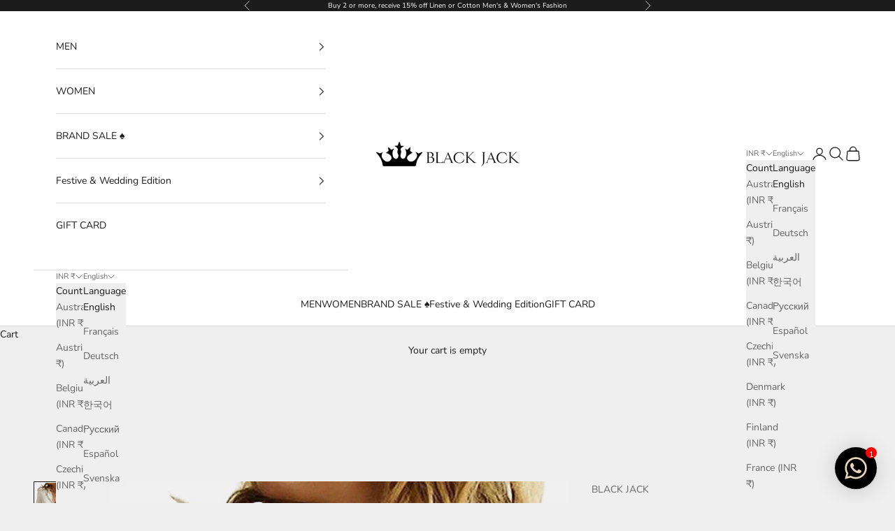

--- FILE ---
content_type: text/html; charset=utf-8
request_url: https://www.brandblackjack.com/products/figure-print-button-design-long-sleeve-casual-shirt
body_size: 38790
content:
<!doctype html>

<html lang="en" dir="ltr">
  <head>
    <meta charset="utf-8">
    <meta name="viewport" content="width=device-width, initial-scale=1.0, height=device-height, minimum-scale=1.0, maximum-scale=5.0">

    <title>Figure Print Button Design Long Sleeve Casual Shirt</title><meta name="description" content="Product Details Style: Casual Type: Shirt Material: Polyester Neckline: Turn-down Collar Sleeve Style: Long Sleeve Length: Regular Pattern Type: All Over Print Decoration: Button Fit Type: Regular Occasion: Daily Package Include: 1*Shirt"><link rel="canonical" href="https://www.brandblackjack.com/products/figure-print-button-design-long-sleeve-casual-shirt"><link rel="shortcut icon" href="//www.brandblackjack.com/cdn/shop/files/Crown_BBJ_copy.png?v=1740116223&width=96">
      <link rel="apple-touch-icon" href="//www.brandblackjack.com/cdn/shop/files/Crown_BBJ_copy.png?v=1740116223&width=180"><link rel="preconnect" href="https://fonts.shopifycdn.com" crossorigin><link rel="preload" href="//www.brandblackjack.com/cdn/fonts/instrument_sans/instrumentsans_n4.db86542ae5e1596dbdb28c279ae6c2086c4c5bfa.woff2" as="font" type="font/woff2" crossorigin><link rel="preload" href="//www.brandblackjack.com/cdn/fonts/nunito/nunito_n4.fc49103dc396b42cae9460289072d384b6c6eb63.woff2" as="font" type="font/woff2" crossorigin><meta property="og:type" content="product">
  <meta property="og:title" content="Figure Print Button Design Long Sleeve Casual Shirt">
  <meta property="product:price:amount" content="1,399.00">
  <meta property="product:price:currency" content="INR">
  <meta property="product:availability" content="in stock"><meta property="og:image" content="http://www.brandblackjack.com/cdn/shop/files/38_1.jpg?v=1719924068&width=2048">
  <meta property="og:image:secure_url" content="https://www.brandblackjack.com/cdn/shop/files/38_1.jpg?v=1719924068&width=2048">
  <meta property="og:image:width" content="800">
  <meta property="og:image:height" content="1000"><meta property="og:description" content="Product Details Style: Casual Type: Shirt Material: Polyester Neckline: Turn-down Collar Sleeve Style: Long Sleeve Length: Regular Pattern Type: All Over Print Decoration: Button Fit Type: Regular Occasion: Daily Package Include: 1*Shirt"><meta property="og:url" content="https://www.brandblackjack.com/products/figure-print-button-design-long-sleeve-casual-shirt">
<meta property="og:site_name" content="Black Jack"><meta name="twitter:card" content="summary"><meta name="twitter:title" content="Figure Print Button Design Long Sleeve Casual Shirt">
  <meta name="twitter:description" content="
Product Details






Style:
Casual


Type:
Shirt


Material:
Polyester


Neckline:
Turn-down Collar


Sleeve Style:
Long Sleeve


Length:
Regular


Pattern Type:
All Over Print


Decoration:
Button


Fit Type:
Regular


Occasion:
Daily


Package Include:
1*Shirt








"><meta name="twitter:image" content="https://www.brandblackjack.com/cdn/shop/files/38_1.jpg?crop=center&height=1200&v=1719924068&width=1200">
  <meta name="twitter:image:alt" content=""><script async crossorigin fetchpriority="high" src="/cdn/shopifycloud/importmap-polyfill/es-modules-shim.2.4.0.js"></script>
<script type="application/ld+json">{"@context":"http:\/\/schema.org\/","@id":"\/products\/figure-print-button-design-long-sleeve-casual-shirt#product","@type":"ProductGroup","brand":{"@type":"Brand","name":"BLACK JACK"},"category":"Shirts","description":"\nProduct Details\n\n\n\n\n\n\nStyle:\nCasual\n\n\nType:\nShirt\n\n\nMaterial:\nPolyester\n\n\nNeckline:\nTurn-down Collar\n\n\nSleeve Style:\nLong Sleeve\n\n\nLength:\nRegular\n\n\nPattern Type:\nAll Over Print\n\n\nDecoration:\nButton\n\n\nFit Type:\nRegular\n\n\nOccasion:\nDaily\n\n\nPackage Include:\n1*Shirt\n\n\n\n\n\n\n\n\n","hasVariant":[{"@id":"\/products\/figure-print-button-design-long-sleeve-casual-shirt?variant=44556593135747#variant","@type":"Product","image":"https:\/\/www.brandblackjack.com\/cdn\/shop\/files\/38_1.jpg?v=1719924068\u0026width=1920","mpn":"WP-199-XS","name":"Figure Print Button Design Long Sleeve Casual Shirt - X-SMALL","offers":{"@id":"\/products\/figure-print-button-design-long-sleeve-casual-shirt?variant=44556593135747#offer","@type":"Offer","availability":"http:\/\/schema.org\/InStock","price":"1399.00","priceCurrency":"INR","url":"https:\/\/www.brandblackjack.com\/products\/figure-print-button-design-long-sleeve-casual-shirt?variant=44556593135747"},"sku":"WP-199-XS"},{"@id":"\/products\/figure-print-button-design-long-sleeve-casual-shirt?variant=44556593168515#variant","@type":"Product","gtin":"WP-199-S","image":"https:\/\/www.brandblackjack.com\/cdn\/shop\/files\/38_1.jpg?v=1719924068\u0026width=1920","name":"Figure Print Button Design Long Sleeve Casual Shirt - SMALL","offers":{"@id":"\/products\/figure-print-button-design-long-sleeve-casual-shirt?variant=44556593168515#offer","@type":"Offer","availability":"http:\/\/schema.org\/InStock","price":"1399.00","priceCurrency":"INR","url":"https:\/\/www.brandblackjack.com\/products\/figure-print-button-design-long-sleeve-casual-shirt?variant=44556593168515"},"sku":"WP-199-S"},{"@id":"\/products\/figure-print-button-design-long-sleeve-casual-shirt?variant=44556593201283#variant","@type":"Product","gtin":"WP-199-M","image":"https:\/\/www.brandblackjack.com\/cdn\/shop\/files\/38_1.jpg?v=1719924068\u0026width=1920","name":"Figure Print Button Design Long Sleeve Casual Shirt - MEDIUM","offers":{"@id":"\/products\/figure-print-button-design-long-sleeve-casual-shirt?variant=44556593201283#offer","@type":"Offer","availability":"http:\/\/schema.org\/InStock","price":"1399.00","priceCurrency":"INR","url":"https:\/\/www.brandblackjack.com\/products\/figure-print-button-design-long-sleeve-casual-shirt?variant=44556593201283"},"sku":"WP-199-M"},{"@id":"\/products\/figure-print-button-design-long-sleeve-casual-shirt?variant=44556593234051#variant","@type":"Product","gtin":"WP-199-L","image":"https:\/\/www.brandblackjack.com\/cdn\/shop\/files\/38_1.jpg?v=1719924068\u0026width=1920","name":"Figure Print Button Design Long Sleeve Casual Shirt - LARGE","offers":{"@id":"\/products\/figure-print-button-design-long-sleeve-casual-shirt?variant=44556593234051#offer","@type":"Offer","availability":"http:\/\/schema.org\/InStock","price":"1399.00","priceCurrency":"INR","url":"https:\/\/www.brandblackjack.com\/products\/figure-print-button-design-long-sleeve-casual-shirt?variant=44556593234051"},"sku":"WP-199-L"},{"@id":"\/products\/figure-print-button-design-long-sleeve-casual-shirt?variant=44556593266819#variant","@type":"Product","image":"https:\/\/www.brandblackjack.com\/cdn\/shop\/files\/38_1.jpg?v=1719924068\u0026width=1920","mpn":"WP-199-XL","name":"Figure Print Button Design Long Sleeve Casual Shirt - X-LARGE","offers":{"@id":"\/products\/figure-print-button-design-long-sleeve-casual-shirt?variant=44556593266819#offer","@type":"Offer","availability":"http:\/\/schema.org\/InStock","price":"1399.00","priceCurrency":"INR","url":"https:\/\/www.brandblackjack.com\/products\/figure-print-button-design-long-sleeve-casual-shirt?variant=44556593266819"},"sku":"WP-199-XL"},{"@id":"\/products\/figure-print-button-design-long-sleeve-casual-shirt?variant=45699809673347#variant","@type":"Product","image":"https:\/\/www.brandblackjack.com\/cdn\/shop\/files\/38_1.jpg?v=1719924068\u0026width=1920","mpn":"WP-199-XXL","name":"Figure Print Button Design Long Sleeve Casual Shirt - XXL-LARGE","offers":{"@id":"\/products\/figure-print-button-design-long-sleeve-casual-shirt?variant=45699809673347#offer","@type":"Offer","availability":"http:\/\/schema.org\/InStock","price":"1399.00","priceCurrency":"INR","url":"https:\/\/www.brandblackjack.com\/products\/figure-print-button-design-long-sleeve-casual-shirt?variant=45699809673347"},"sku":"WP-199-XXL"}],"name":"Figure Print Button Design Long Sleeve Casual Shirt","productGroupID":"8378419085443","url":"https:\/\/www.brandblackjack.com\/products\/figure-print-button-design-long-sleeve-casual-shirt"}</script><script type="application/ld+json">
  {
    "@context": "https://schema.org",
    "@type": "BreadcrumbList",
    "itemListElement": [{
        "@type": "ListItem",
        "position": 1,
        "name": "Home",
        "item": "https://www.brandblackjack.com"
      },{
            "@type": "ListItem",
            "position": 2,
            "name": "Figure Print Button Design Long Sleeve Casual Shirt",
            "item": "https://www.brandblackjack.com/products/figure-print-button-design-long-sleeve-casual-shirt"
          }]
  }
</script><style>/* Typography (heading) */
  @font-face {
  font-family: "Instrument Sans";
  font-weight: 400;
  font-style: normal;
  font-display: fallback;
  src: url("//www.brandblackjack.com/cdn/fonts/instrument_sans/instrumentsans_n4.db86542ae5e1596dbdb28c279ae6c2086c4c5bfa.woff2") format("woff2"),
       url("//www.brandblackjack.com/cdn/fonts/instrument_sans/instrumentsans_n4.510f1b081e58d08c30978f465518799851ef6d8b.woff") format("woff");
}

@font-face {
  font-family: "Instrument Sans";
  font-weight: 400;
  font-style: italic;
  font-display: fallback;
  src: url("//www.brandblackjack.com/cdn/fonts/instrument_sans/instrumentsans_i4.028d3c3cd8d085648c808ceb20cd2fd1eb3560e5.woff2") format("woff2"),
       url("//www.brandblackjack.com/cdn/fonts/instrument_sans/instrumentsans_i4.7e90d82df8dee29a99237cd19cc529d2206706a2.woff") format("woff");
}

/* Typography (body) */
  @font-face {
  font-family: Nunito;
  font-weight: 400;
  font-style: normal;
  font-display: fallback;
  src: url("//www.brandblackjack.com/cdn/fonts/nunito/nunito_n4.fc49103dc396b42cae9460289072d384b6c6eb63.woff2") format("woff2"),
       url("//www.brandblackjack.com/cdn/fonts/nunito/nunito_n4.5d26d13beeac3116db2479e64986cdeea4c8fbdd.woff") format("woff");
}

@font-face {
  font-family: Nunito;
  font-weight: 400;
  font-style: italic;
  font-display: fallback;
  src: url("//www.brandblackjack.com/cdn/fonts/nunito/nunito_i4.fd53bf99043ab6c570187ed42d1b49192135de96.woff2") format("woff2"),
       url("//www.brandblackjack.com/cdn/fonts/nunito/nunito_i4.cb3876a003a73aaae5363bb3e3e99d45ec598cc6.woff") format("woff");
}

@font-face {
  font-family: Nunito;
  font-weight: 700;
  font-style: normal;
  font-display: fallback;
  src: url("//www.brandblackjack.com/cdn/fonts/nunito/nunito_n7.37cf9b8cf43b3322f7e6e13ad2aad62ab5dc9109.woff2") format("woff2"),
       url("//www.brandblackjack.com/cdn/fonts/nunito/nunito_n7.45cfcfadc6630011252d54d5f5a2c7c98f60d5de.woff") format("woff");
}

@font-face {
  font-family: Nunito;
  font-weight: 700;
  font-style: italic;
  font-display: fallback;
  src: url("//www.brandblackjack.com/cdn/fonts/nunito/nunito_i7.3f8ba2027bc9ceb1b1764ecab15bae73f86c4632.woff2") format("woff2"),
       url("//www.brandblackjack.com/cdn/fonts/nunito/nunito_i7.82bfb5f86ec77ada3c9f660da22064c2e46e1469.woff") format("woff");
}

:root {
    /* Container */
    --container-max-width: 100%;
    --container-xxs-max-width: 27.5rem; /* 440px */
    --container-xs-max-width: 42.5rem; /* 680px */
    --container-sm-max-width: 61.25rem; /* 980px */
    --container-md-max-width: 71.875rem; /* 1150px */
    --container-lg-max-width: 78.75rem; /* 1260px */
    --container-xl-max-width: 85rem; /* 1360px */
    --container-gutter: 1.25rem;

    --section-vertical-spacing: 2.5rem;
    --section-vertical-spacing-tight:2.5rem;

    --section-stack-gap:2.25rem;
    --section-stack-gap-tight:2.25rem;

    /* Form settings */
    --form-gap: 1.25rem; /* Gap between fieldset and submit button */
    --fieldset-gap: 1rem; /* Gap between each form input within a fieldset */
    --form-control-gap: 0.625rem; /* Gap between input and label (ignored for floating label) */
    --checkbox-control-gap: 0.75rem; /* Horizontal gap between checkbox and its associated label */
    --input-padding-block: 0.65rem; /* Vertical padding for input, textarea and native select */
    --input-padding-inline: 0.8rem; /* Horizontal padding for input, textarea and native select */
    --checkbox-size: 0.875rem; /* Size (width and height) for checkbox */

    /* Other sizes */
    --sticky-area-height: calc(var(--announcement-bar-is-sticky, 0) * var(--announcement-bar-height, 0px) + var(--header-is-sticky, 0) * var(--header-is-visible, 1) * var(--header-height, 0px));

    /* RTL support */
    --transform-logical-flip: 1;
    --transform-origin-start: left;
    --transform-origin-end: right;

    /**
     * ---------------------------------------------------------------------
     * TYPOGRAPHY
     * ---------------------------------------------------------------------
     */

    /* Font properties */
    --heading-font-family: "Instrument Sans", sans-serif;
    --heading-font-weight: 400;
    --heading-font-style: normal;
    --heading-text-transform: uppercase;
    --heading-letter-spacing: 0.18em;
    --text-font-family: Nunito, sans-serif;
    --text-font-weight: 400;
    --text-font-style: normal;
    --text-letter-spacing: 0.0em;
    --button-font: var(--text-font-style) var(--text-font-weight) var(--text-sm) / 1.65 var(--text-font-family);
    --button-text-transform: uppercase;
    --button-letter-spacing: 0.18em;

    /* Font sizes */--text-heading-size-factor: 1;
    --text-h1: max(0.6875rem, clamp(1.375rem, 1.146341463414634rem + 0.975609756097561vw, 2rem) * var(--text-heading-size-factor));
    --text-h2: max(0.6875rem, clamp(1.25rem, 1.0670731707317074rem + 0.7804878048780488vw, 1.75rem) * var(--text-heading-size-factor));
    --text-h3: max(0.6875rem, clamp(1.125rem, 1.0335365853658536rem + 0.3902439024390244vw, 1.375rem) * var(--text-heading-size-factor));
    --text-h4: max(0.6875rem, clamp(1rem, 0.9542682926829268rem + 0.1951219512195122vw, 1.125rem) * var(--text-heading-size-factor));
    --text-h5: calc(0.875rem * var(--text-heading-size-factor));
    --text-h6: calc(0.75rem * var(--text-heading-size-factor));

    --text-xs: 0.75rem;
    --text-sm: 0.8125rem;
    --text-base: 0.875rem;
    --text-lg: 1.0rem;
    --text-xl: 1.125rem;

    /* Rounded variables (used for border radius) */
    --rounded-full: 9999px;
    --button-border-radius: 0.0rem;
    --input-border-radius: 0.0rem;

    /* Box shadow */
    --shadow-sm: 0 2px 8px rgb(0 0 0 / 0.05);
    --shadow: 0 5px 15px rgb(0 0 0 / 0.05);
    --shadow-md: 0 5px 30px rgb(0 0 0 / 0.05);
    --shadow-block: px px px rgb(var(--text-primary) / 0.0);

    /**
     * ---------------------------------------------------------------------
     * OTHER
     * ---------------------------------------------------------------------
     */

    --checkmark-svg-url: url(//www.brandblackjack.com/cdn/shop/t/11/assets/checkmark.svg?v=77552481021870063511751721761);
    --cursor-zoom-in-svg-url: url(//www.brandblackjack.com/cdn/shop/t/11/assets/cursor-zoom-in.svg?v=53880737899771658811751721761);
  }

  [dir="rtl"]:root {
    /* RTL support */
    --transform-logical-flip: -1;
    --transform-origin-start: right;
    --transform-origin-end: left;
  }

  @media screen and (min-width: 700px) {
    :root {
      /* Typography (font size) */
      --text-xs: 0.75rem;
      --text-sm: 0.8125rem;
      --text-base: 0.875rem;
      --text-lg: 1.0rem;
      --text-xl: 1.25rem;

      /* Spacing settings */
      --container-gutter: 2rem;
    }
  }

  @media screen and (min-width: 1000px) {
    :root {
      /* Spacing settings */
      --container-gutter: 3rem;

      --section-vertical-spacing: 4rem;
      --section-vertical-spacing-tight: 4rem;

      --section-stack-gap:3rem;
      --section-stack-gap-tight:3rem;
    }
  }:root {/* Overlay used for modal */
    --page-overlay: 0 0 0 / 0.4;

    /* We use the first scheme background as default */
    --page-background: ;

    /* Product colors */
    --on-sale-text: 226 42 41;
    --on-sale-badge-background: 226 42 41;
    --on-sale-badge-text: 255 255 255;
    --sold-out-badge-background: 239 239 239;
    --sold-out-badge-text: 0 0 0 / 0.65;
    --custom-badge-background: 28 28 28;
    --custom-badge-text: 255 255 255;
    --star-color: 28 28 28;

    /* Status colors */
    --success-background: 212 227 203;
    --success-text: 48 122 7;
    --warning-background: 253 241 224;
    --warning-text: 237 138 0;
    --error-background: 243 204 204;
    --error-text: 203 43 43;
  }.color-scheme--scheme-1 {
      /* Color settings */--accent: 28 28 28;
      --text-color: 28 28 28;
      --background: 239 239 239 / 1.0;
      --background-without-opacity: 239 239 239;
      --background-gradient: ;--border-color: 207 207 207;/* Button colors */
      --button-background: 28 28 28;
      --button-text-color: 255 255 255;

      /* Circled buttons */
      --circle-button-background: 255 255 255;
      --circle-button-text-color: 28 28 28;
    }.shopify-section:has(.section-spacing.color-scheme--bg-609ecfcfee2f667ac6c12366fc6ece56) + .shopify-section:has(.section-spacing.color-scheme--bg-609ecfcfee2f667ac6c12366fc6ece56:not(.bordered-section)) .section-spacing {
      padding-block-start: 0;
    }.color-scheme--scheme-2 {
      /* Color settings */--accent: 28 28 28;
      --text-color: 28 28 28;
      --background: 255 255 255 / 1.0;
      --background-without-opacity: 255 255 255;
      --background-gradient: ;--border-color: 221 221 221;/* Button colors */
      --button-background: 28 28 28;
      --button-text-color: 0 0 0;

      /* Circled buttons */
      --circle-button-background: 255 255 255;
      --circle-button-text-color: 28 28 28;
    }.shopify-section:has(.section-spacing.color-scheme--bg-54922f2e920ba8346f6dc0fba343d673) + .shopify-section:has(.section-spacing.color-scheme--bg-54922f2e920ba8346f6dc0fba343d673:not(.bordered-section)) .section-spacing {
      padding-block-start: 0;
    }.color-scheme--scheme-3 {
      /* Color settings */--accent: 255 255 255;
      --text-color: 255 255 255;
      --background: 28 28 28 / 1.0;
      --background-without-opacity: 28 28 28;
      --background-gradient: ;--border-color: 62 62 62;/* Button colors */
      --button-background: 255 255 255;
      --button-text-color: 28 28 28;

      /* Circled buttons */
      --circle-button-background: 255 255 255;
      --circle-button-text-color: 28 28 28;
    }.shopify-section:has(.section-spacing.color-scheme--bg-c1f8cb21047e4797e94d0969dc5d1e44) + .shopify-section:has(.section-spacing.color-scheme--bg-c1f8cb21047e4797e94d0969dc5d1e44:not(.bordered-section)) .section-spacing {
      padding-block-start: 0;
    }.color-scheme--scheme-4 {
      /* Color settings */--accent: 28 28 28;
      --text-color: 28 28 28;
      --background: 0 0 0 / 0.0;
      --background-without-opacity: 0 0 0;
      --background-gradient: ;--border-color: 28 28 28;/* Button colors */
      --button-background: 28 28 28;
      --button-text-color: 28 28 28;

      /* Circled buttons */
      --circle-button-background: 255 255 255;
      --circle-button-text-color: 28 28 28;
    }.shopify-section:has(.section-spacing.color-scheme--bg-3671eee015764974ee0aef1536023e0f) + .shopify-section:has(.section-spacing.color-scheme--bg-3671eee015764974ee0aef1536023e0f:not(.bordered-section)) .section-spacing {
      padding-block-start: 0;
    }.color-scheme--dialog {
      /* Color settings */--accent: 28 28 28;
      --text-color: 28 28 28;
      --background: 239 239 239 / 1.0;
      --background-without-opacity: 239 239 239;
      --background-gradient: ;--border-color: 207 207 207;/* Button colors */
      --button-background: 28 28 28;
      --button-text-color: 255 255 255;

      /* Circled buttons */
      --circle-button-background: 255 255 255;
      --circle-button-text-color: 28 28 28;
    }
</style><script>
  // This allows to expose several variables to the global scope, to be used in scripts
  window.themeVariables = {
    settings: {
      showPageTransition: null,
      pageType: "product",
      moneyFormat: "\u003cspan class=money\u003e₹ {{amount}} \u003c\/span\u003e",
      moneyWithCurrencyFormat: "\u003cspan class=money\u003e₹ {{amount}} \u003c\/span\u003e",
      currencyCodeEnabled: false,
      cartType: "drawer",
      staggerMenuApparition: false
    },

    strings: {
      addedToCart: "Added to your cart!",
      closeGallery: "Close gallery",
      zoomGallery: "Zoom picture",
      errorGallery: "Image cannot be loaded",
      shippingEstimatorNoResults: "Sorry, we do not ship to your address.",
      shippingEstimatorOneResult: "There is one shipping rate for your address:",
      shippingEstimatorMultipleResults: "There are several shipping rates for your address:",
      shippingEstimatorError: "One or more error occurred while retrieving shipping rates:",
      next: "Next",
      previous: "Previous"
    },

    mediaQueries: {
      'sm': 'screen and (min-width: 700px)',
      'md': 'screen and (min-width: 1000px)',
      'lg': 'screen and (min-width: 1150px)',
      'xl': 'screen and (min-width: 1400px)',
      '2xl': 'screen and (min-width: 1600px)',
      'sm-max': 'screen and (max-width: 699px)',
      'md-max': 'screen and (max-width: 999px)',
      'lg-max': 'screen and (max-width: 1149px)',
      'xl-max': 'screen and (max-width: 1399px)',
      '2xl-max': 'screen and (max-width: 1599px)',
      'motion-safe': '(prefers-reduced-motion: no-preference)',
      'motion-reduce': '(prefers-reduced-motion: reduce)',
      'supports-hover': 'screen and (pointer: fine)',
      'supports-touch': 'screen and (hover: none)'
    }
  };</script><script type="importmap">{
        "imports": {
          "vendor": "//www.brandblackjack.com/cdn/shop/t/11/assets/vendor.min.js?v=118757129943152772801751721743",
          "theme": "//www.brandblackjack.com/cdn/shop/t/11/assets/theme.js?v=120831487839789910711751721743",
          "photoswipe": "//www.brandblackjack.com/cdn/shop/t/11/assets/photoswipe.min.js?v=13374349288281597431751721743"
        }
      }
    </script>

    <script type="module" src="//www.brandblackjack.com/cdn/shop/t/11/assets/vendor.min.js?v=118757129943152772801751721743"></script>
    <script type="module" src="//www.brandblackjack.com/cdn/shop/t/11/assets/theme.js?v=120831487839789910711751721743"></script>

    <script>window.performance && window.performance.mark && window.performance.mark('shopify.content_for_header.start');</script><meta name="google-site-verification" content="nrVl4leKgzI426MTSfkZLUMBCcIhpabac5rIpXtPt-w">
<meta id="shopify-digital-wallet" name="shopify-digital-wallet" content="/60272017539/digital_wallets/dialog">
<meta name="shopify-checkout-api-token" content="0ee9c7e09500f73565d2301050a17c1d">
<link rel="alternate" hreflang="x-default" href="https://www.brandblackjack.com/products/figure-print-button-design-long-sleeve-casual-shirt">
<link rel="alternate" hreflang="en" href="https://www.brandblackjack.com/products/figure-print-button-design-long-sleeve-casual-shirt">
<link rel="alternate" hreflang="fr" href="https://www.brandblackjack.com/fr/products/figure-print-button-design-long-sleeve-casual-shirt">
<link rel="alternate" hreflang="de" href="https://www.brandblackjack.com/de/products/figure-print-button-design-long-sleeve-casual-shirt">
<link rel="alternate" hreflang="ar" href="https://www.brandblackjack.com/ar/products/figure-print-button-design-long-sleeve-casual-shirt">
<link rel="alternate" hreflang="ko" href="https://www.brandblackjack.com/ko/products/figure-print-button-design-long-sleeve-casual-shirt">
<link rel="alternate" hreflang="ru" href="https://www.brandblackjack.com/ru/products/figure-print-button-design-long-sleeve-casual-shirt">
<link rel="alternate" hreflang="es" href="https://www.brandblackjack.com/es/products/figure-print-button-design-long-sleeve-casual-shirt">
<link rel="alternate" hreflang="sv" href="https://www.brandblackjack.com/sv/products/figure-print-button-design-long-sleeve-casual-shirt">
<link rel="alternate" type="application/json+oembed" href="https://www.brandblackjack.com/products/figure-print-button-design-long-sleeve-casual-shirt.oembed">
<script async="async" src="/checkouts/internal/preloads.js?locale=en-IN"></script>
<script id="apple-pay-shop-capabilities" type="application/json">{"shopId":60272017539,"countryCode":"IN","currencyCode":"INR","merchantCapabilities":["supports3DS"],"merchantId":"gid:\/\/shopify\/Shop\/60272017539","merchantName":"Black Jack","requiredBillingContactFields":["postalAddress","email","phone"],"requiredShippingContactFields":["postalAddress","email","phone"],"shippingType":"shipping","supportedNetworks":["visa","masterCard","amex"],"total":{"type":"pending","label":"Black Jack","amount":"1.00"},"shopifyPaymentsEnabled":false,"supportsSubscriptions":false}</script>
<script id="shopify-features" type="application/json">{"accessToken":"0ee9c7e09500f73565d2301050a17c1d","betas":["rich-media-storefront-analytics"],"domain":"www.brandblackjack.com","predictiveSearch":true,"shopId":60272017539,"locale":"en"}</script>
<script>var Shopify = Shopify || {};
Shopify.shop = "b2e03c-d6.myshopify.com";
Shopify.locale = "en";
Shopify.currency = {"active":"INR","rate":"1.0"};
Shopify.country = "IN";
Shopify.theme = {"name":"Updated copy of Copy of Updated copy of Prestig...","id":148589510787,"schema_name":"Prestige","schema_version":"10.8.0","theme_store_id":855,"role":"main"};
Shopify.theme.handle = "null";
Shopify.theme.style = {"id":null,"handle":null};
Shopify.cdnHost = "www.brandblackjack.com/cdn";
Shopify.routes = Shopify.routes || {};
Shopify.routes.root = "/";</script>
<script type="module">!function(o){(o.Shopify=o.Shopify||{}).modules=!0}(window);</script>
<script>!function(o){function n(){var o=[];function n(){o.push(Array.prototype.slice.apply(arguments))}return n.q=o,n}var t=o.Shopify=o.Shopify||{};t.loadFeatures=n(),t.autoloadFeatures=n()}(window);</script>
<script id="shop-js-analytics" type="application/json">{"pageType":"product"}</script>
<script defer="defer" async type="module" src="//www.brandblackjack.com/cdn/shopifycloud/shop-js/modules/v2/client.init-shop-cart-sync_BT-GjEfc.en.esm.js"></script>
<script defer="defer" async type="module" src="//www.brandblackjack.com/cdn/shopifycloud/shop-js/modules/v2/chunk.common_D58fp_Oc.esm.js"></script>
<script defer="defer" async type="module" src="//www.brandblackjack.com/cdn/shopifycloud/shop-js/modules/v2/chunk.modal_xMitdFEc.esm.js"></script>
<script type="module">
  await import("//www.brandblackjack.com/cdn/shopifycloud/shop-js/modules/v2/client.init-shop-cart-sync_BT-GjEfc.en.esm.js");
await import("//www.brandblackjack.com/cdn/shopifycloud/shop-js/modules/v2/chunk.common_D58fp_Oc.esm.js");
await import("//www.brandblackjack.com/cdn/shopifycloud/shop-js/modules/v2/chunk.modal_xMitdFEc.esm.js");

  window.Shopify.SignInWithShop?.initShopCartSync?.({"fedCMEnabled":true,"windoidEnabled":true});

</script>
<script>(function() {
  var isLoaded = false;
  function asyncLoad() {
    if (isLoaded) return;
    isLoaded = true;
    var urls = ["https:\/\/cdn.shopify.com\/s\/files\/1\/0033\/3538\/9233\/files\/pushdaddy_a7_livechat1_new2.js?v=1707659950\u0026shop=b2e03c-d6.myshopify.com","https:\/\/trackifyx.redretarget.com\/pull\/lazy.js?shop=b2e03c-d6.myshopify.com"];
    for (var i = 0; i < urls.length; i++) {
      var s = document.createElement('script');
      s.type = 'text/javascript';
      s.async = true;
      s.src = urls[i];
      var x = document.getElementsByTagName('script')[0];
      x.parentNode.insertBefore(s, x);
    }
  };
  if(window.attachEvent) {
    window.attachEvent('onload', asyncLoad);
  } else {
    window.addEventListener('load', asyncLoad, false);
  }
})();</script>
<script id="__st">var __st={"a":60272017539,"offset":19800,"reqid":"1dbad06d-5a15-4268-a193-af3af08dbe13-1769396454","pageurl":"www.brandblackjack.com\/products\/figure-print-button-design-long-sleeve-casual-shirt","u":"b231d10be3a9","p":"product","rtyp":"product","rid":8378419085443};</script>
<script>window.ShopifyPaypalV4VisibilityTracking = true;</script>
<script id="captcha-bootstrap">!function(){'use strict';const t='contact',e='account',n='new_comment',o=[[t,t],['blogs',n],['comments',n],[t,'customer']],c=[[e,'customer_login'],[e,'guest_login'],[e,'recover_customer_password'],[e,'create_customer']],r=t=>t.map((([t,e])=>`form[action*='/${t}']:not([data-nocaptcha='true']) input[name='form_type'][value='${e}']`)).join(','),a=t=>()=>t?[...document.querySelectorAll(t)].map((t=>t.form)):[];function s(){const t=[...o],e=r(t);return a(e)}const i='password',u='form_key',d=['recaptcha-v3-token','g-recaptcha-response','h-captcha-response',i],f=()=>{try{return window.sessionStorage}catch{return}},m='__shopify_v',_=t=>t.elements[u];function p(t,e,n=!1){try{const o=window.sessionStorage,c=JSON.parse(o.getItem(e)),{data:r}=function(t){const{data:e,action:n}=t;return t[m]||n?{data:e,action:n}:{data:t,action:n}}(c);for(const[e,n]of Object.entries(r))t.elements[e]&&(t.elements[e].value=n);n&&o.removeItem(e)}catch(o){console.error('form repopulation failed',{error:o})}}const l='form_type',E='cptcha';function T(t){t.dataset[E]=!0}const w=window,h=w.document,L='Shopify',v='ce_forms',y='captcha';let A=!1;((t,e)=>{const n=(g='f06e6c50-85a8-45c8-87d0-21a2b65856fe',I='https://cdn.shopify.com/shopifycloud/storefront-forms-hcaptcha/ce_storefront_forms_captcha_hcaptcha.v1.5.2.iife.js',D={infoText:'Protected by hCaptcha',privacyText:'Privacy',termsText:'Terms'},(t,e,n)=>{const o=w[L][v],c=o.bindForm;if(c)return c(t,g,e,D).then(n);var r;o.q.push([[t,g,e,D],n]),r=I,A||(h.body.append(Object.assign(h.createElement('script'),{id:'captcha-provider',async:!0,src:r})),A=!0)});var g,I,D;w[L]=w[L]||{},w[L][v]=w[L][v]||{},w[L][v].q=[],w[L][y]=w[L][y]||{},w[L][y].protect=function(t,e){n(t,void 0,e),T(t)},Object.freeze(w[L][y]),function(t,e,n,w,h,L){const[v,y,A,g]=function(t,e,n){const i=e?o:[],u=t?c:[],d=[...i,...u],f=r(d),m=r(i),_=r(d.filter((([t,e])=>n.includes(e))));return[a(f),a(m),a(_),s()]}(w,h,L),I=t=>{const e=t.target;return e instanceof HTMLFormElement?e:e&&e.form},D=t=>v().includes(t);t.addEventListener('submit',(t=>{const e=I(t);if(!e)return;const n=D(e)&&!e.dataset.hcaptchaBound&&!e.dataset.recaptchaBound,o=_(e),c=g().includes(e)&&(!o||!o.value);(n||c)&&t.preventDefault(),c&&!n&&(function(t){try{if(!f())return;!function(t){const e=f();if(!e)return;const n=_(t);if(!n)return;const o=n.value;o&&e.removeItem(o)}(t);const e=Array.from(Array(32),(()=>Math.random().toString(36)[2])).join('');!function(t,e){_(t)||t.append(Object.assign(document.createElement('input'),{type:'hidden',name:u})),t.elements[u].value=e}(t,e),function(t,e){const n=f();if(!n)return;const o=[...t.querySelectorAll(`input[type='${i}']`)].map((({name:t})=>t)),c=[...d,...o],r={};for(const[a,s]of new FormData(t).entries())c.includes(a)||(r[a]=s);n.setItem(e,JSON.stringify({[m]:1,action:t.action,data:r}))}(t,e)}catch(e){console.error('failed to persist form',e)}}(e),e.submit())}));const S=(t,e)=>{t&&!t.dataset[E]&&(n(t,e.some((e=>e===t))),T(t))};for(const o of['focusin','change'])t.addEventListener(o,(t=>{const e=I(t);D(e)&&S(e,y())}));const B=e.get('form_key'),M=e.get(l),P=B&&M;t.addEventListener('DOMContentLoaded',(()=>{const t=y();if(P)for(const e of t)e.elements[l].value===M&&p(e,B);[...new Set([...A(),...v().filter((t=>'true'===t.dataset.shopifyCaptcha))])].forEach((e=>S(e,t)))}))}(h,new URLSearchParams(w.location.search),n,t,e,['guest_login'])})(!0,!0)}();</script>
<script integrity="sha256-4kQ18oKyAcykRKYeNunJcIwy7WH5gtpwJnB7kiuLZ1E=" data-source-attribution="shopify.loadfeatures" defer="defer" src="//www.brandblackjack.com/cdn/shopifycloud/storefront/assets/storefront/load_feature-a0a9edcb.js" crossorigin="anonymous"></script>
<script data-source-attribution="shopify.dynamic_checkout.dynamic.init">var Shopify=Shopify||{};Shopify.PaymentButton=Shopify.PaymentButton||{isStorefrontPortableWallets:!0,init:function(){window.Shopify.PaymentButton.init=function(){};var t=document.createElement("script");t.src="https://www.brandblackjack.com/cdn/shopifycloud/portable-wallets/latest/portable-wallets.en.js",t.type="module",document.head.appendChild(t)}};
</script>
<script data-source-attribution="shopify.dynamic_checkout.buyer_consent">
  function portableWalletsHideBuyerConsent(e){var t=document.getElementById("shopify-buyer-consent"),n=document.getElementById("shopify-subscription-policy-button");t&&n&&(t.classList.add("hidden"),t.setAttribute("aria-hidden","true"),n.removeEventListener("click",e))}function portableWalletsShowBuyerConsent(e){var t=document.getElementById("shopify-buyer-consent"),n=document.getElementById("shopify-subscription-policy-button");t&&n&&(t.classList.remove("hidden"),t.removeAttribute("aria-hidden"),n.addEventListener("click",e))}window.Shopify?.PaymentButton&&(window.Shopify.PaymentButton.hideBuyerConsent=portableWalletsHideBuyerConsent,window.Shopify.PaymentButton.showBuyerConsent=portableWalletsShowBuyerConsent);
</script>
<script>
  function portableWalletsCleanup(e){e&&e.src&&console.error("Failed to load portable wallets script "+e.src);var t=document.querySelectorAll("shopify-accelerated-checkout .shopify-payment-button__skeleton, shopify-accelerated-checkout-cart .wallet-cart-button__skeleton"),e=document.getElementById("shopify-buyer-consent");for(let e=0;e<t.length;e++)t[e].remove();e&&e.remove()}function portableWalletsNotLoadedAsModule(e){e instanceof ErrorEvent&&"string"==typeof e.message&&e.message.includes("import.meta")&&"string"==typeof e.filename&&e.filename.includes("portable-wallets")&&(window.removeEventListener("error",portableWalletsNotLoadedAsModule),window.Shopify.PaymentButton.failedToLoad=e,"loading"===document.readyState?document.addEventListener("DOMContentLoaded",window.Shopify.PaymentButton.init):window.Shopify.PaymentButton.init())}window.addEventListener("error",portableWalletsNotLoadedAsModule);
</script>

<script type="module" src="https://www.brandblackjack.com/cdn/shopifycloud/portable-wallets/latest/portable-wallets.en.js" onError="portableWalletsCleanup(this)" crossorigin="anonymous"></script>
<script nomodule>
  document.addEventListener("DOMContentLoaded", portableWalletsCleanup);
</script>

<script id='scb4127' type='text/javascript' async='' src='https://www.brandblackjack.com/cdn/shopifycloud/privacy-banner/storefront-banner.js'></script><link id="shopify-accelerated-checkout-styles" rel="stylesheet" media="screen" href="https://www.brandblackjack.com/cdn/shopifycloud/portable-wallets/latest/accelerated-checkout-backwards-compat.css" crossorigin="anonymous">
<style id="shopify-accelerated-checkout-cart">
        #shopify-buyer-consent {
  margin-top: 1em;
  display: inline-block;
  width: 100%;
}

#shopify-buyer-consent.hidden {
  display: none;
}

#shopify-subscription-policy-button {
  background: none;
  border: none;
  padding: 0;
  text-decoration: underline;
  font-size: inherit;
  cursor: pointer;
}

#shopify-subscription-policy-button::before {
  box-shadow: none;
}

      </style>

<script>window.performance && window.performance.mark && window.performance.mark('shopify.content_for_header.end');</script>
<link href="//www.brandblackjack.com/cdn/shop/t/11/assets/theme.css?v=59476350486779203171751721743" rel="stylesheet" type="text/css" media="all" /><link rel="dns-prefetch" href="https://review.wsy400.com/">

  <script type="text/javascript" src="https://review.wsy400.com/scriptTag/star.js" defer="defer"></script>


  
    <script id="ddReviewSchemaJson" type="application/ld+json">
      {
        "@context": "http://schema.org/",
        "@type": "AggregateRating",
        "ratingValue": "5.0",
        "reviewCount": "29",
        "itemReviewed": {
          "@type": "Product",
          "name": "Figure Print Button Design Long Sleeve Casual Shirt",
          "offers": {
            "@type": "AggregateOffer",
    "lowPrice": "1,399.00",
    "highPrice": "1,399.00",
    "priceCurrency": "INR",
    "availability" : "http://schema.org/InStock" 
          }
        }
      }
    </script>

<!-- BEGIN app block: shopify://apps/pushdaddy-whatsapp-chat-api/blocks/app-embed/e3f2054d-bf7b-4e63-8db3-00712592382c -->
  
<script>
   var random_numberyryt = "id" + Math.random().toString(16).slice(2);
</script>

 <div id="shopify-block-placeholder_pdaddychat" class="shopify-block shopify-app-block" data-block-handle="app-embed">
 </div>

<script>
  document.getElementById('shopify-block-placeholder_pdaddychat').id = 'shopify-block-' + random_numberyryt;
if (!window.wwhatsappJs_new2a) {
    try {
        window.wwhatsappJs_new2a = {};
        wwhatsappJs_new2a.WhatsApp_new2a = {
            metafields: {
                shop: "b2e03c-d6.myshopify.com",
                settings: {"block_order":["15000303105"],"blocks":{"15000303105":{"disabled":"0","number":"919978787272","name":"Black Jack","label":"Sales","avatar":"https://cdn.shopify.com/s/files/1/0033/3538/9233/files/amoiatedf.gif?v=1637917265","online":"0","timezone":"Asia/Kolkata","cid":"15000303105","ciiid":"220043","websiteee":"brandblackjack.com","sunday":{"enabled":"1","range":"0,1439"},"monday":{"enabled":"1","range":"0,1439"},"tuesday":{"enabled":"1","range":"0,1439"},"wednesday":{"enabled":"1","range":"0,1439"},"thursday":{"enabled":"1","range":"0,1439"},"friday":{"enabled":"1","range":"0,1439"},"saturday":{"enabled":"1","range":"0,1439"},"offline":"","chat":{"enabled":"1","greeting":"Hello! James here from support team."},"message":"","page_url":"0"}},"style":{"pattern":"100","customized":{"enabled":"1","color":"#EAD7BA","background":"#000000","background_img":"","svg_color":"","background_img_main":"","button_animation":"","background_pic_header":"https://cdn.shopify.com/s/files/1/0033/3538/9233/files/pexels-photo-414144888.png","auto_start":"9999000","hide_buttonsx":"0","icon_width":"60","chat_width":"376","border_radius":"50","icon_position":"50","compact_normal":"2","secondary_button":"0","secondary_button_link":"brandblackjackindia@gmail.com","secondary_text":"","pages_display":"/pages/,/,/collections/,/products/,/cart/,/orders/,/checkouts/,/blogs/,/password/","updown_bottom":"20","labelradius":"8","updown_bottom_m":"20","updown_bottom2":"0","widget_optin":"","leftright_label":"0","updown_share":"30","secondary_button_bgcolor":"#FFFFFF","secondary_button_tcolor":"#0084FF","secondary_button_lcolor":"#0084FF","leftt_rightt":"2","leftt_rightt_sec":"12","animation_count":"onlythree","font_weight":"600","animation_iteration":"3","extend_header_img":"1","font":"Muli","font_size":"16","abandned_cart_enabled":"1","auto_hide_share":"10000000000","auto_hide_chat":"999999999000","final_leftright_second_position":"left","remove_bottom":"1","header_text_color":"","header_bg_color":"#","pushnotifiction":"1","share_icons_display":"Whatsapp","share_size":"40","share_radius":"0","svg_yes":"0","svg_yes_icon":"0","share_trans":"0","what_bg":"","body_bgcolor":"","abandoned_kakkar":"1","shadow_yn":"0","mobile_label_yn":"1","google_ec":"whatsapp_pushdaddy","google_el":"whatsapp_pushdaddy","google_ea":"whatsapp_pushdaddy","fpixel_en":"whatsapp_pushdaddy","insta_username":"","fb_username":"","email_username":"","faq_yn":"0","chatbox_radius":"8","clicktcart_text":"Chat Now","live_whatsapp":"1","live_whatsapp_mobile":"1","bot_yn":"1","advance_bot":"1","botus":"1,12,15,14,16,8,19,5,11,9,18","clicktcart_anim_c":"pwapp-onlyonce","clicktcart":"0","ctaction_animation":"pwapp-bounce","order_conf":true,"whatsapp_yn":"0","header_posit_img":"center","remove_bg":"0","img_cntt":"10000000000000000","ordertrack_url":"","chatbox_height":"70","title_textsize":"24","waving_img":"","merged_icons":"0","merged_icons_display":"NO","blink_circle":"1","blink_animation":"pwapp-zooml","blink_circle_color":"#fff","blink_circle_bg":"red","trackingon":"1","chatnow_color":"#000","label_bgcolor":"#fff","faq_color":"black","leftrightclose":"right","header_flat":"0","adddv_bott":"<div class='hwKdWc'><p class='iwClXr'>👋 Hi there! Welcome to Brand Black Jack. </p><div class='djggAw'><button id='idXoCNePzSsZnlpjYuLX0BHhycNBv5Ze1cFT7pfdVK10Aqd1lj21XH3p3eGBwuWWdpxOacOKPyXMpWvdaj6ZqZjZYy2ir/u/byWLJzx2zX8=' class='sc-gVtoEh dWKXTd'><span class='ixENpI'>🚚 Order Status</span></button><button id='SbiECQ1/hY55UnOUR0uVH+5CGpkODlUhEHOVvier/Qs2PUryNN9v3Osiw3WlNjkj+zmUKe0kdLCoDVw6RKYJaoehojerltF/+VpdLLtuiyg=' class='sc-gVtoEh dWKXTd'><span class='ixENpI'>🔁 Returns & Exchanges</span></button><button id='MJQEM3DTpbyxXV0CW3mqa3NiANWBFD0SCWm6ne+FrEdhQ2PK7+9qZkYgD61OmEkLeBlM/WSdZOWZV45TCHOJ1FkTPdcGAiO7SxHNMVvbKHI=' class='sc-gVtoEh dWKXTd'><span class='ixENpI'>🎁 Offers & Discounts</span></button><button id='OKZ1UE2PJt6tHBbwMrgmndAbDLDuDvfCEUY1aSDfdwYXJTfQXKb7alVY5la8QeoTrHztIzUPVAqIP/9tDiosBd/2wZRvMKdHHqssnMGc4cU=' class='sc-gVtoEh dWKXTd'><span class='ixENpI'>💬 General Support</span></button></div></div>","etext1":"Please introduce yourself","etext2":"Enter your email","etext3":"Send","etext4":"Thank You","etext5":"2000","scaleicon":"1","scaleicon_m":"1","emailpop":"0","signuppopup":"","flyer_chat":"0","flyer_chat_m":"0","flyer_text":"","flyer_img":"","merge_bot_button":"1","wallyn":"0","lang_support":"en"}},"share":{"desktop":{"disabled":"1","position":"left"},"mobile":{"disabled":"1","position":"left"},"style":{"color":"#332007","background":"#FFC229"},"texts":{"button":"Share","message":"CHECK THIS OUT"}},"push_notif":{"headertttext":"Never miss a sale 🛍️","bodytextt":"Subscribe to get updates on new products and exclusive promotions","acceppttextt":"Accept","dennnyyextt":"Deny"},"addtocart":{"style":{"mobile":"0","desktop":"0","replace_yn":"0","but_bgcolor":"","but_tcolor":"","but_fsize":"0","but_radius":"0","button_wid":"0","button_pad":"0","but_bor_col":"","but_bor_wid":"0"},"texts":{"but_label1":"","but_link1":"","but_label2":"","but_link2":""}},"faq_quick_reply":[],"faq_block_order":[],"faq_blocks":[],"faq_texts":{"category":"FAQ Categories","featured":"General questions","search":"Search on Helpdesk","results":"Results for terms","no_results":"Sorry, no results found. Please try another keyword."},"track_url":"https://way2enjoy.com/shopify/1/whatsapp-chat/tracking_1.php","charge":true,"desktop":{"disabled":"0","position":"right","layout":"button_chat"},"mobile":{"disabled":"0","position":"right","layout":"button_chat"},"texts":{"title":"👋 Hi There,","description":"🖤 Welcome to the Black Jack Family!","prefilledt":"","note":"🛠️ Choose a query below.\nNeed more help? Chat with our team 😊","button":"","button_m":"","bot_tri_button":"Order Status","placeholder":"Send a message","emoji_search":"Search emoji…","emoji_frequently":"Frequently used","emoji_people":"People","emoji_nature":"Nature","emoji_objects":"Objects","emoji_places":"Places","emoji_symbols":"Symbols","emoji_not_found":"No emoji could be found"}},
				
            }
        };
        // Any additional code...
    } catch (e) {
        console.error('An error occurred in the script:', e);
    }
}

  const blocksyyy = wwhatsappJs_new2a.WhatsApp_new2a.metafields.settings.blocks;
for (const blockId in blocksyyy) {
    if (blocksyyy.hasOwnProperty(blockId)) {
        const block = blocksyyy[blockId]; 
        const ciiid_value = block.ciiid;   
        const pdaddy_website = block.websiteee;   

		
		
         localStorage.setItem('pdaddy_ciiid', ciiid_value);
		          localStorage.setItem('pdaddy_website', pdaddy_website);
       // console.log(`Stored ciiid for block ${blockId}: ${ciiid_value}`);
    }
}




</script>






<!-- END app block --><!-- BEGIN app block: shopify://apps/trackify-x/blocks/app-embed/f3561b5a-1d26-4c4b-9d29-6bae914fb95d --><!-- Theme app RedRetarget App Hook start -->
<link rel="dns-prefetch" href="https://trackifyx.redretarget.com">

<!-- HOOK JS-->

  
  <meta name="tfx:tags" content="PRINT_Floral, SLEEVES_Full, Women_Polyester_Shirt">
  <meta name="tfx:collections" content="Smart Printed Shirts (Polyester Blend), WOMEN, Women’s Shirts">







  
  <script id="tfx-cart">window.tfxCart = {"note":null,"attributes":{},"original_total_price":0,"total_price":0,"total_discount":0,"total_weight":0.0,"item_count":0,"items":[],"requires_shipping":false,"currency":"INR","items_subtotal_price":0,"cart_level_discount_applications":[],"checkout_charge_amount":0};</script>



  
  <script id="tfx-product">window.tfxProduct = {"id":8378419085443,"title":"Figure Print Button Design Long Sleeve Casual Shirt","handle":"figure-print-button-design-long-sleeve-casual-shirt","description":"\u003cdiv class=\"__hd\"\u003e\n\u003cspan class=\"__title\"\u003eProduct Details\u003c\/span\u003e\u003cspan class=\"__icon\"\u003e\u003c\/span\u003e\n\u003c\/div\u003e\n\u003cdiv class=\"__bd\"\u003e\n\u003cdiv\u003e\n\u003ctable\u003e\n\u003ctbody\u003e\n\u003ctr\u003e\n\u003ctd\u003eStyle:\u003c\/td\u003e\n\u003ctd\u003eCasual\u003c\/td\u003e\n\u003c\/tr\u003e\n\u003ctr\u003e\n\u003ctd\u003eType:\u003c\/td\u003e\n\u003ctd\u003eShirt\u003c\/td\u003e\n\u003c\/tr\u003e\n\u003ctr\u003e\n\u003ctd\u003eMaterial:\u003c\/td\u003e\n\u003ctd\u003ePolyester\u003c\/td\u003e\n\u003c\/tr\u003e\n\u003ctr\u003e\n\u003ctd\u003eNeckline:\u003c\/td\u003e\n\u003ctd\u003eTurn-down Collar\u003c\/td\u003e\n\u003c\/tr\u003e\n\u003ctr\u003e\n\u003ctd\u003eSleeve Style:\u003c\/td\u003e\n\u003ctd\u003eLong Sleeve\u003c\/td\u003e\n\u003c\/tr\u003e\n\u003ctr\u003e\n\u003ctd\u003eLength:\u003c\/td\u003e\n\u003ctd\u003eRegular\u003c\/td\u003e\n\u003c\/tr\u003e\n\u003ctr\u003e\n\u003ctd\u003ePattern Type:\u003c\/td\u003e\n\u003ctd\u003eAll Over Print\u003c\/td\u003e\n\u003c\/tr\u003e\n\u003ctr\u003e\n\u003ctd\u003eDecoration:\u003c\/td\u003e\n\u003ctd\u003eButton\u003c\/td\u003e\n\u003c\/tr\u003e\n\u003ctr\u003e\n\u003ctd\u003eFit Type:\u003c\/td\u003e\n\u003ctd\u003eRegular\u003c\/td\u003e\n\u003c\/tr\u003e\n\u003ctr\u003e\n\u003ctd\u003eOccasion:\u003c\/td\u003e\n\u003ctd\u003eDaily\u003c\/td\u003e\n\u003c\/tr\u003e\n\u003ctr\u003e\n\u003ctd\u003ePackage Include:\u003c\/td\u003e\n\u003ctd\u003e1*Shirt\u003c\/td\u003e\n\u003c\/tr\u003e\n\u003c\/tbody\u003e\n\u003c\/table\u003e\n\u003c\/div\u003e\n\u003c\/div\u003e\n\u003cdiv data-mce-fragment=\"1\" itemprop=\"description\"\u003e\n\u003cul data-mce-fragment=\"1\"\u003e\u003c\/ul\u003e\n\u003cbr\u003e\n\u003c\/div\u003e","published_at":"2024-07-02T18:11:02+05:30","created_at":"2024-07-02T18:11:07+05:30","vendor":"BLACK JACK","type":"Shirts","tags":["PRINT_Floral","SLEEVES_Full","Women_Polyester_Shirt"],"price":139900,"price_min":139900,"price_max":139900,"available":true,"price_varies":false,"compare_at_price":299900,"compare_at_price_min":299900,"compare_at_price_max":299900,"compare_at_price_varies":false,"variants":[{"id":44556593135747,"title":"X-SMALL","option1":"X-SMALL","option2":null,"option3":null,"sku":"WP-199-XS","requires_shipping":true,"taxable":true,"featured_image":null,"available":true,"name":"Figure Print Button Design Long Sleeve Casual Shirt - X-SMALL","public_title":"X-SMALL","options":["X-SMALL"],"price":139900,"weight":0,"compare_at_price":299900,"inventory_management":"shopify","barcode":"WP-199-XS","requires_selling_plan":false,"selling_plan_allocations":[]},{"id":44556593168515,"title":"SMALL","option1":"SMALL","option2":null,"option3":null,"sku":"WP-199-S","requires_shipping":true,"taxable":true,"featured_image":null,"available":true,"name":"Figure Print Button Design Long Sleeve Casual Shirt - SMALL","public_title":"SMALL","options":["SMALL"],"price":139900,"weight":0,"compare_at_price":299900,"inventory_management":"shopify","barcode":"WP-199-S","requires_selling_plan":false,"selling_plan_allocations":[]},{"id":44556593201283,"title":"MEDIUM","option1":"MEDIUM","option2":null,"option3":null,"sku":"WP-199-M","requires_shipping":true,"taxable":true,"featured_image":null,"available":true,"name":"Figure Print Button Design Long Sleeve Casual Shirt - MEDIUM","public_title":"MEDIUM","options":["MEDIUM"],"price":139900,"weight":0,"compare_at_price":299900,"inventory_management":"shopify","barcode":"WP-199-M","requires_selling_plan":false,"selling_plan_allocations":[]},{"id":44556593234051,"title":"LARGE","option1":"LARGE","option2":null,"option3":null,"sku":"WP-199-L","requires_shipping":true,"taxable":true,"featured_image":null,"available":true,"name":"Figure Print Button Design Long Sleeve Casual Shirt - LARGE","public_title":"LARGE","options":["LARGE"],"price":139900,"weight":0,"compare_at_price":299900,"inventory_management":"shopify","barcode":"WP-199-L","requires_selling_plan":false,"selling_plan_allocations":[]},{"id":44556593266819,"title":"X-LARGE","option1":"X-LARGE","option2":null,"option3":null,"sku":"WP-199-XL","requires_shipping":true,"taxable":true,"featured_image":null,"available":true,"name":"Figure Print Button Design Long Sleeve Casual Shirt - X-LARGE","public_title":"X-LARGE","options":["X-LARGE"],"price":139900,"weight":0,"compare_at_price":299900,"inventory_management":"shopify","barcode":"WP-199-XL","requires_selling_plan":false,"selling_plan_allocations":[]},{"id":45699809673347,"title":"XXL-LARGE","option1":"XXL-LARGE","option2":null,"option3":null,"sku":"WP-199-XXL","requires_shipping":true,"taxable":true,"featured_image":null,"available":true,"name":"Figure Print Button Design Long Sleeve Casual Shirt - XXL-LARGE","public_title":"XXL-LARGE","options":["XXL-LARGE"],"price":139900,"weight":0,"compare_at_price":299900,"inventory_management":"shopify","barcode":"WP-199-XXL","requires_selling_plan":false,"selling_plan_allocations":[]}],"images":["\/\/www.brandblackjack.com\/cdn\/shop\/files\/38_1.jpg?v=1719924068","\/\/www.brandblackjack.com\/cdn\/shop\/files\/38_2.jpg?v=1719924068","\/\/www.brandblackjack.com\/cdn\/shop\/files\/38_3.jpg?v=1719924068"],"featured_image":"\/\/www.brandblackjack.com\/cdn\/shop\/files\/38_1.jpg?v=1719924068","options":["Size"],"media":[{"alt":null,"id":33681952768131,"position":1,"preview_image":{"aspect_ratio":0.8,"height":1000,"width":800,"src":"\/\/www.brandblackjack.com\/cdn\/shop\/files\/38_1.jpg?v=1719924068"},"aspect_ratio":0.8,"height":1000,"media_type":"image","src":"\/\/www.brandblackjack.com\/cdn\/shop\/files\/38_1.jpg?v=1719924068","width":800},{"alt":null,"id":33681952800899,"position":2,"preview_image":{"aspect_ratio":0.8,"height":1000,"width":800,"src":"\/\/www.brandblackjack.com\/cdn\/shop\/files\/38_2.jpg?v=1719924068"},"aspect_ratio":0.8,"height":1000,"media_type":"image","src":"\/\/www.brandblackjack.com\/cdn\/shop\/files\/38_2.jpg?v=1719924068","width":800},{"alt":null,"id":33681952833667,"position":3,"preview_image":{"aspect_ratio":0.8,"height":1000,"width":800,"src":"\/\/www.brandblackjack.com\/cdn\/shop\/files\/38_3.jpg?v=1719924068"},"aspect_ratio":0.8,"height":1000,"media_type":"image","src":"\/\/www.brandblackjack.com\/cdn\/shop\/files\/38_3.jpg?v=1719924068","width":800}],"requires_selling_plan":false,"selling_plan_groups":[],"content":"\u003cdiv class=\"__hd\"\u003e\n\u003cspan class=\"__title\"\u003eProduct Details\u003c\/span\u003e\u003cspan class=\"__icon\"\u003e\u003c\/span\u003e\n\u003c\/div\u003e\n\u003cdiv class=\"__bd\"\u003e\n\u003cdiv\u003e\n\u003ctable\u003e\n\u003ctbody\u003e\n\u003ctr\u003e\n\u003ctd\u003eStyle:\u003c\/td\u003e\n\u003ctd\u003eCasual\u003c\/td\u003e\n\u003c\/tr\u003e\n\u003ctr\u003e\n\u003ctd\u003eType:\u003c\/td\u003e\n\u003ctd\u003eShirt\u003c\/td\u003e\n\u003c\/tr\u003e\n\u003ctr\u003e\n\u003ctd\u003eMaterial:\u003c\/td\u003e\n\u003ctd\u003ePolyester\u003c\/td\u003e\n\u003c\/tr\u003e\n\u003ctr\u003e\n\u003ctd\u003eNeckline:\u003c\/td\u003e\n\u003ctd\u003eTurn-down Collar\u003c\/td\u003e\n\u003c\/tr\u003e\n\u003ctr\u003e\n\u003ctd\u003eSleeve Style:\u003c\/td\u003e\n\u003ctd\u003eLong Sleeve\u003c\/td\u003e\n\u003c\/tr\u003e\n\u003ctr\u003e\n\u003ctd\u003eLength:\u003c\/td\u003e\n\u003ctd\u003eRegular\u003c\/td\u003e\n\u003c\/tr\u003e\n\u003ctr\u003e\n\u003ctd\u003ePattern Type:\u003c\/td\u003e\n\u003ctd\u003eAll Over Print\u003c\/td\u003e\n\u003c\/tr\u003e\n\u003ctr\u003e\n\u003ctd\u003eDecoration:\u003c\/td\u003e\n\u003ctd\u003eButton\u003c\/td\u003e\n\u003c\/tr\u003e\n\u003ctr\u003e\n\u003ctd\u003eFit Type:\u003c\/td\u003e\n\u003ctd\u003eRegular\u003c\/td\u003e\n\u003c\/tr\u003e\n\u003ctr\u003e\n\u003ctd\u003eOccasion:\u003c\/td\u003e\n\u003ctd\u003eDaily\u003c\/td\u003e\n\u003c\/tr\u003e\n\u003ctr\u003e\n\u003ctd\u003ePackage Include:\u003c\/td\u003e\n\u003ctd\u003e1*Shirt\u003c\/td\u003e\n\u003c\/tr\u003e\n\u003c\/tbody\u003e\n\u003c\/table\u003e\n\u003c\/div\u003e\n\u003c\/div\u003e\n\u003cdiv data-mce-fragment=\"1\" itemprop=\"description\"\u003e\n\u003cul data-mce-fragment=\"1\"\u003e\u003c\/ul\u003e\n\u003cbr\u003e\n\u003c\/div\u003e"};</script>


<script type="text/javascript">
  /* ----- TFX Theme hook start ----- */
  (function (t, r, k, f, y, x) {
    if (t.tkfy != undefined) return true;
    t.tkfy = true;
    y = r.createElement(k); y.src = f; y.async = true;
    x = r.getElementsByTagName(k)[0]; x.parentNode.insertBefore(y, x);
  })(window, document, 'script', 'https://trackifyx.redretarget.com/pull/b2e03c-d6.myshopify.com/hook.js');
  /* ----- TFX theme hook end ----- */
</script>


<!-- RedRetarget App Hook end -->


<!-- END app block --><!-- BEGIN app block: shopify://apps/simprosys-google-shopping-feed/blocks/core_settings_block/1f0b859e-9fa6-4007-97e8-4513aff5ff3b --><!-- BEGIN: GSF App Core Tags & Scripts by Simprosys Google Shopping Feed -->

    <!-- BEGIN app snippet: gsf_verification_code -->
    <meta name="google-site-verification" content="nrVl4leKgzI426MTSfkZLUMBCcIhpabac5rIpXtPt-w" />



<!-- END app snippet -->









<!-- END: GSF App Core Tags & Scripts by Simprosys Google Shopping Feed -->
<!-- END app block --><script src="https://cdn.shopify.com/extensions/a9a32278-85fd-435d-a2e4-15afbc801656/nova-multi-currency-converter-1/assets/nova-cur-app-embed.js" type="text/javascript" defer="defer"></script>
<link href="https://cdn.shopify.com/extensions/a9a32278-85fd-435d-a2e4-15afbc801656/nova-multi-currency-converter-1/assets/nova-cur.css" rel="stylesheet" type="text/css" media="all">
<script src="https://cdn.shopify.com/extensions/747c5c4f-01f6-4977-a618-0a92d9ef14e9/pushdaddy-whatsapp-live-chat-340/assets/pushdaddy_a7_livechat1_new4.js" type="text/javascript" defer="defer"></script>
<link href="https://cdn.shopify.com/extensions/747c5c4f-01f6-4977-a618-0a92d9ef14e9/pushdaddy-whatsapp-live-chat-340/assets/pwhatsapp119ba1.scss.css" rel="stylesheet" type="text/css" media="all">
<link href="https://cdn.shopify.com/extensions/019ba0ca-52dc-7066-88bc-14ab9756924f/my-app-47/assets/dadao_review.css" rel="stylesheet" type="text/css" media="all">
<link href="https://monorail-edge.shopifysvc.com" rel="dns-prefetch">
<script>(function(){if ("sendBeacon" in navigator && "performance" in window) {try {var session_token_from_headers = performance.getEntriesByType('navigation')[0].serverTiming.find(x => x.name == '_s').description;} catch {var session_token_from_headers = undefined;}var session_cookie_matches = document.cookie.match(/_shopify_s=([^;]*)/);var session_token_from_cookie = session_cookie_matches && session_cookie_matches.length === 2 ? session_cookie_matches[1] : "";var session_token = session_token_from_headers || session_token_from_cookie || "";function handle_abandonment_event(e) {var entries = performance.getEntries().filter(function(entry) {return /monorail-edge.shopifysvc.com/.test(entry.name);});if (!window.abandonment_tracked && entries.length === 0) {window.abandonment_tracked = true;var currentMs = Date.now();var navigation_start = performance.timing.navigationStart;var payload = {shop_id: 60272017539,url: window.location.href,navigation_start,duration: currentMs - navigation_start,session_token,page_type: "product"};window.navigator.sendBeacon("https://monorail-edge.shopifysvc.com/v1/produce", JSON.stringify({schema_id: "online_store_buyer_site_abandonment/1.1",payload: payload,metadata: {event_created_at_ms: currentMs,event_sent_at_ms: currentMs}}));}}window.addEventListener('pagehide', handle_abandonment_event);}}());</script>
<script id="web-pixels-manager-setup">(function e(e,d,r,n,o){if(void 0===o&&(o={}),!Boolean(null===(a=null===(i=window.Shopify)||void 0===i?void 0:i.analytics)||void 0===a?void 0:a.replayQueue)){var i,a;window.Shopify=window.Shopify||{};var t=window.Shopify;t.analytics=t.analytics||{};var s=t.analytics;s.replayQueue=[],s.publish=function(e,d,r){return s.replayQueue.push([e,d,r]),!0};try{self.performance.mark("wpm:start")}catch(e){}var l=function(){var e={modern:/Edge?\/(1{2}[4-9]|1[2-9]\d|[2-9]\d{2}|\d{4,})\.\d+(\.\d+|)|Firefox\/(1{2}[4-9]|1[2-9]\d|[2-9]\d{2}|\d{4,})\.\d+(\.\d+|)|Chrom(ium|e)\/(9{2}|\d{3,})\.\d+(\.\d+|)|(Maci|X1{2}).+ Version\/(15\.\d+|(1[6-9]|[2-9]\d|\d{3,})\.\d+)([,.]\d+|)( \(\w+\)|)( Mobile\/\w+|) Safari\/|Chrome.+OPR\/(9{2}|\d{3,})\.\d+\.\d+|(CPU[ +]OS|iPhone[ +]OS|CPU[ +]iPhone|CPU IPhone OS|CPU iPad OS)[ +]+(15[._]\d+|(1[6-9]|[2-9]\d|\d{3,})[._]\d+)([._]\d+|)|Android:?[ /-](13[3-9]|1[4-9]\d|[2-9]\d{2}|\d{4,})(\.\d+|)(\.\d+|)|Android.+Firefox\/(13[5-9]|1[4-9]\d|[2-9]\d{2}|\d{4,})\.\d+(\.\d+|)|Android.+Chrom(ium|e)\/(13[3-9]|1[4-9]\d|[2-9]\d{2}|\d{4,})\.\d+(\.\d+|)|SamsungBrowser\/([2-9]\d|\d{3,})\.\d+/,legacy:/Edge?\/(1[6-9]|[2-9]\d|\d{3,})\.\d+(\.\d+|)|Firefox\/(5[4-9]|[6-9]\d|\d{3,})\.\d+(\.\d+|)|Chrom(ium|e)\/(5[1-9]|[6-9]\d|\d{3,})\.\d+(\.\d+|)([\d.]+$|.*Safari\/(?![\d.]+ Edge\/[\d.]+$))|(Maci|X1{2}).+ Version\/(10\.\d+|(1[1-9]|[2-9]\d|\d{3,})\.\d+)([,.]\d+|)( \(\w+\)|)( Mobile\/\w+|) Safari\/|Chrome.+OPR\/(3[89]|[4-9]\d|\d{3,})\.\d+\.\d+|(CPU[ +]OS|iPhone[ +]OS|CPU[ +]iPhone|CPU IPhone OS|CPU iPad OS)[ +]+(10[._]\d+|(1[1-9]|[2-9]\d|\d{3,})[._]\d+)([._]\d+|)|Android:?[ /-](13[3-9]|1[4-9]\d|[2-9]\d{2}|\d{4,})(\.\d+|)(\.\d+|)|Mobile Safari.+OPR\/([89]\d|\d{3,})\.\d+\.\d+|Android.+Firefox\/(13[5-9]|1[4-9]\d|[2-9]\d{2}|\d{4,})\.\d+(\.\d+|)|Android.+Chrom(ium|e)\/(13[3-9]|1[4-9]\d|[2-9]\d{2}|\d{4,})\.\d+(\.\d+|)|Android.+(UC? ?Browser|UCWEB|U3)[ /]?(15\.([5-9]|\d{2,})|(1[6-9]|[2-9]\d|\d{3,})\.\d+)\.\d+|SamsungBrowser\/(5\.\d+|([6-9]|\d{2,})\.\d+)|Android.+MQ{2}Browser\/(14(\.(9|\d{2,})|)|(1[5-9]|[2-9]\d|\d{3,})(\.\d+|))(\.\d+|)|K[Aa][Ii]OS\/(3\.\d+|([4-9]|\d{2,})\.\d+)(\.\d+|)/},d=e.modern,r=e.legacy,n=navigator.userAgent;return n.match(d)?"modern":n.match(r)?"legacy":"unknown"}(),u="modern"===l?"modern":"legacy",c=(null!=n?n:{modern:"",legacy:""})[u],f=function(e){return[e.baseUrl,"/wpm","/b",e.hashVersion,"modern"===e.buildTarget?"m":"l",".js"].join("")}({baseUrl:d,hashVersion:r,buildTarget:u}),m=function(e){var d=e.version,r=e.bundleTarget,n=e.surface,o=e.pageUrl,i=e.monorailEndpoint;return{emit:function(e){var a=e.status,t=e.errorMsg,s=(new Date).getTime(),l=JSON.stringify({metadata:{event_sent_at_ms:s},events:[{schema_id:"web_pixels_manager_load/3.1",payload:{version:d,bundle_target:r,page_url:o,status:a,surface:n,error_msg:t},metadata:{event_created_at_ms:s}}]});if(!i)return console&&console.warn&&console.warn("[Web Pixels Manager] No Monorail endpoint provided, skipping logging."),!1;try{return self.navigator.sendBeacon.bind(self.navigator)(i,l)}catch(e){}var u=new XMLHttpRequest;try{return u.open("POST",i,!0),u.setRequestHeader("Content-Type","text/plain"),u.send(l),!0}catch(e){return console&&console.warn&&console.warn("[Web Pixels Manager] Got an unhandled error while logging to Monorail."),!1}}}}({version:r,bundleTarget:l,surface:e.surface,pageUrl:self.location.href,monorailEndpoint:e.monorailEndpoint});try{o.browserTarget=l,function(e){var d=e.src,r=e.async,n=void 0===r||r,o=e.onload,i=e.onerror,a=e.sri,t=e.scriptDataAttributes,s=void 0===t?{}:t,l=document.createElement("script"),u=document.querySelector("head"),c=document.querySelector("body");if(l.async=n,l.src=d,a&&(l.integrity=a,l.crossOrigin="anonymous"),s)for(var f in s)if(Object.prototype.hasOwnProperty.call(s,f))try{l.dataset[f]=s[f]}catch(e){}if(o&&l.addEventListener("load",o),i&&l.addEventListener("error",i),u)u.appendChild(l);else{if(!c)throw new Error("Did not find a head or body element to append the script");c.appendChild(l)}}({src:f,async:!0,onload:function(){if(!function(){var e,d;return Boolean(null===(d=null===(e=window.Shopify)||void 0===e?void 0:e.analytics)||void 0===d?void 0:d.initialized)}()){var d=window.webPixelsManager.init(e)||void 0;if(d){var r=window.Shopify.analytics;r.replayQueue.forEach((function(e){var r=e[0],n=e[1],o=e[2];d.publishCustomEvent(r,n,o)})),r.replayQueue=[],r.publish=d.publishCustomEvent,r.visitor=d.visitor,r.initialized=!0}}},onerror:function(){return m.emit({status:"failed",errorMsg:"".concat(f," has failed to load")})},sri:function(e){var d=/^sha384-[A-Za-z0-9+/=]+$/;return"string"==typeof e&&d.test(e)}(c)?c:"",scriptDataAttributes:o}),m.emit({status:"loading"})}catch(e){m.emit({status:"failed",errorMsg:(null==e?void 0:e.message)||"Unknown error"})}}})({shopId: 60272017539,storefrontBaseUrl: "https://www.brandblackjack.com",extensionsBaseUrl: "https://extensions.shopifycdn.com/cdn/shopifycloud/web-pixels-manager",monorailEndpoint: "https://monorail-edge.shopifysvc.com/unstable/produce_batch",surface: "storefront-renderer",enabledBetaFlags: ["2dca8a86"],webPixelsConfigList: [{"id":"1153630339","configuration":"{\"account_ID\":\"979710\",\"google_analytics_tracking_tag\":\"1\",\"measurement_id\":\"2\",\"api_secret\":\"3\",\"shop_settings\":\"{\\\"custom_pixel_script\\\":\\\"https:\\\\\\\/\\\\\\\/storage.googleapis.com\\\\\\\/gsf-scripts\\\\\\\/custom-pixels\\\\\\\/b2e03c-d6.js\\\"}\"}","eventPayloadVersion":"v1","runtimeContext":"LAX","scriptVersion":"c6b888297782ed4a1cba19cda43d6625","type":"APP","apiClientId":1558137,"privacyPurposes":[],"dataSharingAdjustments":{"protectedCustomerApprovalScopes":["read_customer_address","read_customer_email","read_customer_name","read_customer_personal_data","read_customer_phone"]}},{"id":"725811331","configuration":"{\"pixelId\":\"80945e51-ab77-496e-ac82-c2c8d794a442\"}","eventPayloadVersion":"v1","runtimeContext":"STRICT","scriptVersion":"c119f01612c13b62ab52809eb08154bb","type":"APP","apiClientId":2556259,"privacyPurposes":["ANALYTICS","MARKETING","SALE_OF_DATA"],"dataSharingAdjustments":{"protectedCustomerApprovalScopes":["read_customer_address","read_customer_email","read_customer_name","read_customer_personal_data","read_customer_phone"]}},{"id":"612073603","configuration":"{\"config\":\"{\\\"google_tag_ids\\\":[\\\"G-TSCGDE9JMV\\\",\\\"AW-456418873\\\",\\\"GT-WRGD6RT8\\\"],\\\"target_country\\\":\\\"IN\\\",\\\"gtag_events\\\":[{\\\"type\\\":\\\"begin_checkout\\\",\\\"action_label\\\":[\\\"G-TSCGDE9JMV\\\",\\\"AW-456418873\\\/w3HaCOzDyPEBELnM0dkB\\\"]},{\\\"type\\\":\\\"search\\\",\\\"action_label\\\":[\\\"G-TSCGDE9JMV\\\",\\\"AW-456418873\\\/Xv8UCO_DyPEBELnM0dkB\\\"]},{\\\"type\\\":\\\"view_item\\\",\\\"action_label\\\":[\\\"G-TSCGDE9JMV\\\",\\\"AW-456418873\\\/PktWCO7CyPEBELnM0dkB\\\",\\\"MC-7NNRD6ZXG8\\\"]},{\\\"type\\\":\\\"purchase\\\",\\\"action_label\\\":[\\\"G-TSCGDE9JMV\\\",\\\"AW-456418873\\\/2kUdCOvCyPEBELnM0dkB\\\",\\\"MC-7NNRD6ZXG8\\\"]},{\\\"type\\\":\\\"page_view\\\",\\\"action_label\\\":[\\\"G-TSCGDE9JMV\\\",\\\"AW-456418873\\\/f5zyCOjCyPEBELnM0dkB\\\",\\\"MC-7NNRD6ZXG8\\\"]},{\\\"type\\\":\\\"add_payment_info\\\",\\\"action_label\\\":[\\\"G-TSCGDE9JMV\\\",\\\"AW-456418873\\\/sn5tCPLDyPEBELnM0dkB\\\"]},{\\\"type\\\":\\\"add_to_cart\\\",\\\"action_label\\\":[\\\"G-TSCGDE9JMV\\\",\\\"AW-456418873\\\/id8ACOnDyPEBELnM0dkB\\\"]}],\\\"enable_monitoring_mode\\\":false}\"}","eventPayloadVersion":"v1","runtimeContext":"OPEN","scriptVersion":"b2a88bafab3e21179ed38636efcd8a93","type":"APP","apiClientId":1780363,"privacyPurposes":[],"dataSharingAdjustments":{"protectedCustomerApprovalScopes":["read_customer_address","read_customer_email","read_customer_name","read_customer_personal_data","read_customer_phone"]}},{"id":"192479363","configuration":"{\"pixel_id\":\"1029494111413081\",\"pixel_type\":\"facebook_pixel\",\"metaapp_system_user_token\":\"-\"}","eventPayloadVersion":"v1","runtimeContext":"OPEN","scriptVersion":"ca16bc87fe92b6042fbaa3acc2fbdaa6","type":"APP","apiClientId":2329312,"privacyPurposes":["ANALYTICS","MARKETING","SALE_OF_DATA"],"dataSharingAdjustments":{"protectedCustomerApprovalScopes":["read_customer_address","read_customer_email","read_customer_name","read_customer_personal_data","read_customer_phone"]}},{"id":"90767491","eventPayloadVersion":"1","runtimeContext":"LAX","scriptVersion":"2","type":"CUSTOM","privacyPurposes":["ANALYTICS","MARKETING","SALE_OF_DATA"],"name":"trackfy Custom"},{"id":"shopify-app-pixel","configuration":"{}","eventPayloadVersion":"v1","runtimeContext":"STRICT","scriptVersion":"0450","apiClientId":"shopify-pixel","type":"APP","privacyPurposes":["ANALYTICS","MARKETING"]},{"id":"shopify-custom-pixel","eventPayloadVersion":"v1","runtimeContext":"LAX","scriptVersion":"0450","apiClientId":"shopify-pixel","type":"CUSTOM","privacyPurposes":["ANALYTICS","MARKETING"]}],isMerchantRequest: false,initData: {"shop":{"name":"Black Jack","paymentSettings":{"currencyCode":"INR"},"myshopifyDomain":"b2e03c-d6.myshopify.com","countryCode":"IN","storefrontUrl":"https:\/\/www.brandblackjack.com"},"customer":null,"cart":null,"checkout":null,"productVariants":[{"price":{"amount":1399.0,"currencyCode":"INR"},"product":{"title":"Figure Print Button Design Long Sleeve Casual Shirt","vendor":"BLACK JACK","id":"8378419085443","untranslatedTitle":"Figure Print Button Design Long Sleeve Casual Shirt","url":"\/products\/figure-print-button-design-long-sleeve-casual-shirt","type":"Shirts"},"id":"44556593135747","image":{"src":"\/\/www.brandblackjack.com\/cdn\/shop\/files\/38_1.jpg?v=1719924068"},"sku":"WP-199-XS","title":"X-SMALL","untranslatedTitle":"X-SMALL"},{"price":{"amount":1399.0,"currencyCode":"INR"},"product":{"title":"Figure Print Button Design Long Sleeve Casual Shirt","vendor":"BLACK JACK","id":"8378419085443","untranslatedTitle":"Figure Print Button Design Long Sleeve Casual Shirt","url":"\/products\/figure-print-button-design-long-sleeve-casual-shirt","type":"Shirts"},"id":"44556593168515","image":{"src":"\/\/www.brandblackjack.com\/cdn\/shop\/files\/38_1.jpg?v=1719924068"},"sku":"WP-199-S","title":"SMALL","untranslatedTitle":"SMALL"},{"price":{"amount":1399.0,"currencyCode":"INR"},"product":{"title":"Figure Print Button Design Long Sleeve Casual Shirt","vendor":"BLACK JACK","id":"8378419085443","untranslatedTitle":"Figure Print Button Design Long Sleeve Casual Shirt","url":"\/products\/figure-print-button-design-long-sleeve-casual-shirt","type":"Shirts"},"id":"44556593201283","image":{"src":"\/\/www.brandblackjack.com\/cdn\/shop\/files\/38_1.jpg?v=1719924068"},"sku":"WP-199-M","title":"MEDIUM","untranslatedTitle":"MEDIUM"},{"price":{"amount":1399.0,"currencyCode":"INR"},"product":{"title":"Figure Print Button Design Long Sleeve Casual Shirt","vendor":"BLACK JACK","id":"8378419085443","untranslatedTitle":"Figure Print Button Design Long Sleeve Casual Shirt","url":"\/products\/figure-print-button-design-long-sleeve-casual-shirt","type":"Shirts"},"id":"44556593234051","image":{"src":"\/\/www.brandblackjack.com\/cdn\/shop\/files\/38_1.jpg?v=1719924068"},"sku":"WP-199-L","title":"LARGE","untranslatedTitle":"LARGE"},{"price":{"amount":1399.0,"currencyCode":"INR"},"product":{"title":"Figure Print Button Design Long Sleeve Casual Shirt","vendor":"BLACK JACK","id":"8378419085443","untranslatedTitle":"Figure Print Button Design Long Sleeve Casual Shirt","url":"\/products\/figure-print-button-design-long-sleeve-casual-shirt","type":"Shirts"},"id":"44556593266819","image":{"src":"\/\/www.brandblackjack.com\/cdn\/shop\/files\/38_1.jpg?v=1719924068"},"sku":"WP-199-XL","title":"X-LARGE","untranslatedTitle":"X-LARGE"},{"price":{"amount":1399.0,"currencyCode":"INR"},"product":{"title":"Figure Print Button Design Long Sleeve Casual Shirt","vendor":"BLACK JACK","id":"8378419085443","untranslatedTitle":"Figure Print Button Design Long Sleeve Casual Shirt","url":"\/products\/figure-print-button-design-long-sleeve-casual-shirt","type":"Shirts"},"id":"45699809673347","image":{"src":"\/\/www.brandblackjack.com\/cdn\/shop\/files\/38_1.jpg?v=1719924068"},"sku":"WP-199-XXL","title":"XXL-LARGE","untranslatedTitle":"XXL-LARGE"}],"purchasingCompany":null},},"https://www.brandblackjack.com/cdn","fcfee988w5aeb613cpc8e4bc33m6693e112",{"modern":"","legacy":""},{"shopId":"60272017539","storefrontBaseUrl":"https:\/\/www.brandblackjack.com","extensionBaseUrl":"https:\/\/extensions.shopifycdn.com\/cdn\/shopifycloud\/web-pixels-manager","surface":"storefront-renderer","enabledBetaFlags":"[\"2dca8a86\"]","isMerchantRequest":"false","hashVersion":"fcfee988w5aeb613cpc8e4bc33m6693e112","publish":"custom","events":"[[\"page_viewed\",{}],[\"product_viewed\",{\"productVariant\":{\"price\":{\"amount\":1399.0,\"currencyCode\":\"INR\"},\"product\":{\"title\":\"Figure Print Button Design Long Sleeve Casual Shirt\",\"vendor\":\"BLACK JACK\",\"id\":\"8378419085443\",\"untranslatedTitle\":\"Figure Print Button Design Long Sleeve Casual Shirt\",\"url\":\"\/products\/figure-print-button-design-long-sleeve-casual-shirt\",\"type\":\"Shirts\"},\"id\":\"44556593135747\",\"image\":{\"src\":\"\/\/www.brandblackjack.com\/cdn\/shop\/files\/38_1.jpg?v=1719924068\"},\"sku\":\"WP-199-XS\",\"title\":\"X-SMALL\",\"untranslatedTitle\":\"X-SMALL\"}}]]"});</script><script>
  window.ShopifyAnalytics = window.ShopifyAnalytics || {};
  window.ShopifyAnalytics.meta = window.ShopifyAnalytics.meta || {};
  window.ShopifyAnalytics.meta.currency = 'INR';
  var meta = {"product":{"id":8378419085443,"gid":"gid:\/\/shopify\/Product\/8378419085443","vendor":"BLACK JACK","type":"Shirts","handle":"figure-print-button-design-long-sleeve-casual-shirt","variants":[{"id":44556593135747,"price":139900,"name":"Figure Print Button Design Long Sleeve Casual Shirt - X-SMALL","public_title":"X-SMALL","sku":"WP-199-XS"},{"id":44556593168515,"price":139900,"name":"Figure Print Button Design Long Sleeve Casual Shirt - SMALL","public_title":"SMALL","sku":"WP-199-S"},{"id":44556593201283,"price":139900,"name":"Figure Print Button Design Long Sleeve Casual Shirt - MEDIUM","public_title":"MEDIUM","sku":"WP-199-M"},{"id":44556593234051,"price":139900,"name":"Figure Print Button Design Long Sleeve Casual Shirt - LARGE","public_title":"LARGE","sku":"WP-199-L"},{"id":44556593266819,"price":139900,"name":"Figure Print Button Design Long Sleeve Casual Shirt - X-LARGE","public_title":"X-LARGE","sku":"WP-199-XL"},{"id":45699809673347,"price":139900,"name":"Figure Print Button Design Long Sleeve Casual Shirt - XXL-LARGE","public_title":"XXL-LARGE","sku":"WP-199-XXL"}],"remote":false},"page":{"pageType":"product","resourceType":"product","resourceId":8378419085443,"requestId":"1dbad06d-5a15-4268-a193-af3af08dbe13-1769396454"}};
  for (var attr in meta) {
    window.ShopifyAnalytics.meta[attr] = meta[attr];
  }
</script>
<script class="analytics">
  (function () {
    var customDocumentWrite = function(content) {
      var jquery = null;

      if (window.jQuery) {
        jquery = window.jQuery;
      } else if (window.Checkout && window.Checkout.$) {
        jquery = window.Checkout.$;
      }

      if (jquery) {
        jquery('body').append(content);
      }
    };

    var hasLoggedConversion = function(token) {
      if (token) {
        return document.cookie.indexOf('loggedConversion=' + token) !== -1;
      }
      return false;
    }

    var setCookieIfConversion = function(token) {
      if (token) {
        var twoMonthsFromNow = new Date(Date.now());
        twoMonthsFromNow.setMonth(twoMonthsFromNow.getMonth() + 2);

        document.cookie = 'loggedConversion=' + token + '; expires=' + twoMonthsFromNow;
      }
    }

    var trekkie = window.ShopifyAnalytics.lib = window.trekkie = window.trekkie || [];
    if (trekkie.integrations) {
      return;
    }
    trekkie.methods = [
      'identify',
      'page',
      'ready',
      'track',
      'trackForm',
      'trackLink'
    ];
    trekkie.factory = function(method) {
      return function() {
        var args = Array.prototype.slice.call(arguments);
        args.unshift(method);
        trekkie.push(args);
        return trekkie;
      };
    };
    for (var i = 0; i < trekkie.methods.length; i++) {
      var key = trekkie.methods[i];
      trekkie[key] = trekkie.factory(key);
    }
    trekkie.load = function(config) {
      trekkie.config = config || {};
      trekkie.config.initialDocumentCookie = document.cookie;
      var first = document.getElementsByTagName('script')[0];
      var script = document.createElement('script');
      script.type = 'text/javascript';
      script.onerror = function(e) {
        var scriptFallback = document.createElement('script');
        scriptFallback.type = 'text/javascript';
        scriptFallback.onerror = function(error) {
                var Monorail = {
      produce: function produce(monorailDomain, schemaId, payload) {
        var currentMs = new Date().getTime();
        var event = {
          schema_id: schemaId,
          payload: payload,
          metadata: {
            event_created_at_ms: currentMs,
            event_sent_at_ms: currentMs
          }
        };
        return Monorail.sendRequest("https://" + monorailDomain + "/v1/produce", JSON.stringify(event));
      },
      sendRequest: function sendRequest(endpointUrl, payload) {
        // Try the sendBeacon API
        if (window && window.navigator && typeof window.navigator.sendBeacon === 'function' && typeof window.Blob === 'function' && !Monorail.isIos12()) {
          var blobData = new window.Blob([payload], {
            type: 'text/plain'
          });

          if (window.navigator.sendBeacon(endpointUrl, blobData)) {
            return true;
          } // sendBeacon was not successful

        } // XHR beacon

        var xhr = new XMLHttpRequest();

        try {
          xhr.open('POST', endpointUrl);
          xhr.setRequestHeader('Content-Type', 'text/plain');
          xhr.send(payload);
        } catch (e) {
          console.log(e);
        }

        return false;
      },
      isIos12: function isIos12() {
        return window.navigator.userAgent.lastIndexOf('iPhone; CPU iPhone OS 12_') !== -1 || window.navigator.userAgent.lastIndexOf('iPad; CPU OS 12_') !== -1;
      }
    };
    Monorail.produce('monorail-edge.shopifysvc.com',
      'trekkie_storefront_load_errors/1.1',
      {shop_id: 60272017539,
      theme_id: 148589510787,
      app_name: "storefront",
      context_url: window.location.href,
      source_url: "//www.brandblackjack.com/cdn/s/trekkie.storefront.8d95595f799fbf7e1d32231b9a28fd43b70c67d3.min.js"});

        };
        scriptFallback.async = true;
        scriptFallback.src = '//www.brandblackjack.com/cdn/s/trekkie.storefront.8d95595f799fbf7e1d32231b9a28fd43b70c67d3.min.js';
        first.parentNode.insertBefore(scriptFallback, first);
      };
      script.async = true;
      script.src = '//www.brandblackjack.com/cdn/s/trekkie.storefront.8d95595f799fbf7e1d32231b9a28fd43b70c67d3.min.js';
      first.parentNode.insertBefore(script, first);
    };
    trekkie.load(
      {"Trekkie":{"appName":"storefront","development":false,"defaultAttributes":{"shopId":60272017539,"isMerchantRequest":null,"themeId":148589510787,"themeCityHash":"17914500411556213232","contentLanguage":"en","currency":"INR","eventMetadataId":"d2b72053-e9d8-4a47-8a48-d0c7326c93fc"},"isServerSideCookieWritingEnabled":true,"monorailRegion":"shop_domain","enabledBetaFlags":["65f19447"]},"Session Attribution":{},"S2S":{"facebookCapiEnabled":true,"source":"trekkie-storefront-renderer","apiClientId":580111}}
    );

    var loaded = false;
    trekkie.ready(function() {
      if (loaded) return;
      loaded = true;

      window.ShopifyAnalytics.lib = window.trekkie;

      var originalDocumentWrite = document.write;
      document.write = customDocumentWrite;
      try { window.ShopifyAnalytics.merchantGoogleAnalytics.call(this); } catch(error) {};
      document.write = originalDocumentWrite;

      window.ShopifyAnalytics.lib.page(null,{"pageType":"product","resourceType":"product","resourceId":8378419085443,"requestId":"1dbad06d-5a15-4268-a193-af3af08dbe13-1769396454","shopifyEmitted":true});

      var match = window.location.pathname.match(/checkouts\/(.+)\/(thank_you|post_purchase)/)
      var token = match? match[1]: undefined;
      if (!hasLoggedConversion(token)) {
        setCookieIfConversion(token);
        window.ShopifyAnalytics.lib.track("Viewed Product",{"currency":"INR","variantId":44556593135747,"productId":8378419085443,"productGid":"gid:\/\/shopify\/Product\/8378419085443","name":"Figure Print Button Design Long Sleeve Casual Shirt - X-SMALL","price":"1399.00","sku":"WP-199-XS","brand":"BLACK JACK","variant":"X-SMALL","category":"Shirts","nonInteraction":true,"remote":false},undefined,undefined,{"shopifyEmitted":true});
      window.ShopifyAnalytics.lib.track("monorail:\/\/trekkie_storefront_viewed_product\/1.1",{"currency":"INR","variantId":44556593135747,"productId":8378419085443,"productGid":"gid:\/\/shopify\/Product\/8378419085443","name":"Figure Print Button Design Long Sleeve Casual Shirt - X-SMALL","price":"1399.00","sku":"WP-199-XS","brand":"BLACK JACK","variant":"X-SMALL","category":"Shirts","nonInteraction":true,"remote":false,"referer":"https:\/\/www.brandblackjack.com\/products\/figure-print-button-design-long-sleeve-casual-shirt"});
      }
    });


        var eventsListenerScript = document.createElement('script');
        eventsListenerScript.async = true;
        eventsListenerScript.src = "//www.brandblackjack.com/cdn/shopifycloud/storefront/assets/shop_events_listener-3da45d37.js";
        document.getElementsByTagName('head')[0].appendChild(eventsListenerScript);

})();</script>
<script
  defer
  src="https://www.brandblackjack.com/cdn/shopifycloud/perf-kit/shopify-perf-kit-3.0.4.min.js"
  data-application="storefront-renderer"
  data-shop-id="60272017539"
  data-render-region="gcp-us-east1"
  data-page-type="product"
  data-theme-instance-id="148589510787"
  data-theme-name="Prestige"
  data-theme-version="10.8.0"
  data-monorail-region="shop_domain"
  data-resource-timing-sampling-rate="10"
  data-shs="true"
  data-shs-beacon="true"
  data-shs-export-with-fetch="true"
  data-shs-logs-sample-rate="1"
  data-shs-beacon-endpoint="https://www.brandblackjack.com/api/collect"
></script>
</head>

  

  <body class="features--button-transition features--zoom-image  color-scheme color-scheme--scheme-1"><template id="drawer-default-template">
  <div part="base">
    <div part="overlay"></div>

    <div part="content">
      <header part="header">
        <slot name="header"></slot>

        <dialog-close-button style="display: contents">
          <button type="button" part="close-button tap-area" aria-label="Close"><svg aria-hidden="true" focusable="false" fill="none" width="14" class="icon icon-close" viewBox="0 0 16 16">
      <path d="m1 1 14 14M1 15 15 1" stroke="currentColor" stroke-width="1.3"/>
    </svg>

  </button>
        </dialog-close-button>
      </header>

      <div part="body">
        <slot></slot>
      </div>

      <footer part="footer">
        <slot name="footer"></slot>
      </footer>
    </div>
  </div>
</template><template id="modal-default-template">
  <div part="base">
    <div part="overlay"></div>

    <div part="content">
      <header part="header">
        <slot name="header"></slot>

        <dialog-close-button style="display: contents">
          <button type="button" part="close-button tap-area" aria-label="Close"><svg aria-hidden="true" focusable="false" fill="none" width="14" class="icon icon-close" viewBox="0 0 16 16">
      <path d="m1 1 14 14M1 15 15 1" stroke="currentColor" stroke-width="1.3"/>
    </svg>

  </button>
        </dialog-close-button>
      </header>

      <div part="body">
        <slot></slot>
      </div>
    </div>
  </div>
</template><template id="popover-default-template">
  <div part="base">
    <div part="overlay"></div>

    <div part="content">
      <header part="header">
        <slot name="header"></slot>

        <dialog-close-button style="display: contents">
          <button type="button" part="close-button tap-area" aria-label="Close"><svg aria-hidden="true" focusable="false" fill="none" width="14" class="icon icon-close" viewBox="0 0 16 16">
      <path d="m1 1 14 14M1 15 15 1" stroke="currentColor" stroke-width="1.3"/>
    </svg>

  </button>
        </dialog-close-button>
      </header>

      <div part="body">
        <slot></slot>
      </div>
    </div>
  </div>
</template><template id="header-search-default-template">
  <div part="base">
    <div part="overlay"></div>

    <div part="content">
      <slot></slot>
    </div>
  </div>
</template><template id="video-media-default-template">
  <slot></slot>

  <svg part="play-button" fill="none" width="48" height="48" viewBox="0 0 48 48">
    <path fill-rule="evenodd" clip-rule="evenodd" d="M48 24c0 13.255-10.745 24-24 24S0 37.255 0 24 10.745 0 24 0s24 10.745 24 24Zm-18 0-9-6.6v13.2l9-6.6Z" fill="var(--play-button-background, #efefef)"/>
  </svg>
</template><loading-bar class="loading-bar" aria-hidden="true"></loading-bar>
    <a href="#main" allow-hash-change class="skip-to-content sr-only">Skip to content</a>

    <span id="header-scroll-tracker" style="position: absolute; width: 1px; height: 1px; top: var(--header-scroll-tracker-offset, 10px); left: 0;"></span><!-- BEGIN sections: header-group -->
<aside id="shopify-section-sections--19131844329603__announcement-bar" class="shopify-section shopify-section-group-header-group shopify-section--announcement-bar"><style>
    :root {
      --announcement-bar-is-sticky: 1;}#shopify-section-sections--19131844329603__announcement-bar {
        position: sticky;
        top: 0;
        z-index: 5;
      }

      .shopify-section--header ~ #shopify-section-sections--19131844329603__announcement-bar {
        top: calc(var(--header-is-sticky, 0) * var(--header-height, 0px));
        z-index: 4; /* We have to lower the z-index in case the announcement bar is displayed after the header */
      }#shopify-section-sections--19131844329603__announcement-bar {
      --announcement-bar-font-size: 0.5625rem;
    }

    @media screen and (min-width: 999px) {
      #shopify-section-sections--19131844329603__announcement-bar {
        --announcement-bar-font-size: 0.625rem;
      }
    }
  </style>

  <height-observer variable="announcement-bar">
    <div class="announcement-bar color-scheme color-scheme--scheme-3"><carousel-prev-button aria-controls="carousel-sections--19131844329603__announcement-bar" class="contents">
          <button type="button" class="tap-area">
            <span class="sr-only">Previous</span><svg aria-hidden="true" focusable="false" fill="none" width="12" class="icon icon-arrow-left  icon--direction-aware" viewBox="0 0 16 18">
      <path d="M11 1 3 9l8 8" stroke="currentColor" stroke-linecap="square"/>
    </svg></button>
        </carousel-prev-button><announcement-bar-carousel allow-swipe autoplay="5" id="carousel-sections--19131844329603__announcement-bar" class="announcement-bar__carousel"><p class="prose heading is-selected" >Buy 2 or more, receive 15% off Linen or Cotton Men's & Women's Fashion</p><p class="prose heading " >Unlock Additional Savings with Extra 5% Cashback on Prepaid Orders!</p><p class="prose heading " >Free Shipping & Cash on Delivery in India</p></announcement-bar-carousel><carousel-next-button aria-controls="carousel-sections--19131844329603__announcement-bar" class="contents">
          <button type="button" class="tap-area">
            <span class="sr-only">Next</span><svg aria-hidden="true" focusable="false" fill="none" width="12" class="icon icon-arrow-right  icon--direction-aware" viewBox="0 0 16 18">
      <path d="m5 17 8-8-8-8" stroke="currentColor" stroke-linecap="square"/>
    </svg></button>
        </carousel-next-button></div>
  </height-observer>

  <script>
    document.documentElement.style.setProperty('--announcement-bar-height', `${document.getElementById('shopify-section-sections--19131844329603__announcement-bar').clientHeight.toFixed(2)}px`);
  </script></aside><header id="shopify-section-sections--19131844329603__header" class="shopify-section shopify-section-group-header-group shopify-section--header"><style>
  :root {
    --header-is-sticky: 1;
  }

  #shopify-section-sections--19131844329603__header {
    --header-grid: "primary-nav logo secondary-nav" / minmax(0, 1fr) auto minmax(0, 1fr);
    --header-padding-block: 1rem;
    --header-transparent-header-text-color: 255 255 255;
    --header-separation-border-color: 28 28 28 / 0.15;

    position: relative;
    z-index: 4;
  }

  @media screen and (min-width: 700px) {
    #shopify-section-sections--19131844329603__header {
      --header-padding-block: 1.2rem;
    }
  }

  @media screen and (min-width: 1000px) {
    #shopify-section-sections--19131844329603__header {--header-grid: ". logo secondary-nav" "primary-nav primary-nav primary-nav" / minmax(0, 1fr) auto minmax(0, 1fr);}
  }#shopify-section-sections--19131844329603__header {
      position: sticky;
      top: 0;
    }

    .shopify-section--announcement-bar ~ #shopify-section-sections--19131844329603__header {
      top: calc(var(--announcement-bar-is-sticky, 0) * var(--announcement-bar-height, 0px));
    }#shopify-section-sections--19131844329603__header {
      --header-logo-width: 160px;
    }

    @media screen and (min-width: 700px) {
      #shopify-section-sections--19131844329603__header {
        --header-logo-width: 205px;
      }
    }</style>

<height-observer variable="header">
  <x-header  class="header color-scheme color-scheme--scheme-2">
      <a href="/" class="header__logo"><span class="sr-only">Black Jack</span><img src="//www.brandblackjack.com/cdn/shop/files/printed-shirt-mens-printed-shirt-women-printed-shirt-plain-cotton-shirt-linen-shirt-shorts_cef96511-1ddf-4948-94d5-d96858cacdad.png?v=1740082539&amp;width=550" alt="" srcset="//www.brandblackjack.com/cdn/shop/files/printed-shirt-mens-printed-shirt-women-printed-shirt-plain-cotton-shirt-linen-shirt-shorts_cef96511-1ddf-4948-94d5-d96858cacdad.png?v=1740082539&amp;width=410 410w, //www.brandblackjack.com/cdn/shop/files/printed-shirt-mens-printed-shirt-women-printed-shirt-plain-cotton-shirt-linen-shirt-shorts_cef96511-1ddf-4948-94d5-d96858cacdad.png?v=1740082539&amp;width=550 550w" width="550" height="94" sizes="205px" class="header__logo-image"></a>
    
<nav class="header__primary-nav header__primary-nav--center" aria-label="Primary navigation">
        <button type="button" aria-controls="sidebar-menu" class="md:hidden">
          <span class="sr-only">Navigation menu</span><svg aria-hidden="true" fill="none" focusable="false" width="24" class="header__nav-icon icon icon-hamburger" viewBox="0 0 24 24">
      <path d="M1 19h22M1 12h22M1 5h22" stroke="currentColor" stroke-width="1.3" stroke-linecap="square"/>
    </svg></button><ul class="contents unstyled-list md-max:hidden">

              <li class="header__primary-nav-item" data-title="MEN"><dropdown-menu-disclosure follow-summary-link trigger="hover"><details class="header__menu-disclosure">
                      <summary data-follow-link="/collections/men" class="h6">MEN</summary><ul class="header__dropdown-menu  unstyled-list" role="list"><li><dropdown-menu-disclosure follow-summary-link trigger="hover" class="contents">
                                  <details class="header__menu-disclosure">
                                    <summary data-follow-link="/collections/men-s-shirts" class="link-faded-reverse">
                                      <div class="h-stack gap-4 justify-between">Men’s Shirts<svg aria-hidden="true" focusable="false" fill="none" width="8" class="icon icon-arrow-right  icon--direction-aware" viewBox="0 0 16 18">
      <path d="m5 17 8-8-8-8" stroke="currentColor" stroke-linecap="square"/>
    </svg></div>
                                    </summary>

                                    <ul class="header__dropdown-menu unstyled-list" role="list"><li>
                                          <a href="/collections/linen-casual-shirts" class="link-faded-reverse" >Linen Casual Shirts</a>
                                        </li><li>
                                          <a href="/collections/cotton-everyday-shirts" class="link-faded-reverse" >Cotton Everyday Shirts</a>
                                        </li><li>
                                          <a href="/collections/men-formal-shirt" class="link-faded-reverse" > Formal Shirts – 100% Cotton</a>
                                        </li><li>
                                          <a href="/collections/printed-shirts-mens" class="link-faded-reverse" >Polyester Blend Smart Shirts</a>
                                        </li></ul>
                                  </details>
                                </dropdown-menu-disclosure></li><li><dropdown-menu-disclosure follow-summary-link trigger="hover" class="contents">
                                  <details class="header__menu-disclosure">
                                    <summary data-follow-link="/collections/printed-mens-shorts" class="link-faded-reverse">
                                      <div class="h-stack gap-4 justify-between">Men’s Shorts<svg aria-hidden="true" focusable="false" fill="none" width="8" class="icon icon-arrow-right  icon--direction-aware" viewBox="0 0 16 18">
      <path d="m5 17 8-8-8-8" stroke="currentColor" stroke-linecap="square"/>
    </svg></div>
                                    </summary>

                                    <ul class="header__dropdown-menu unstyled-list" role="list"><li>
                                          <a href="/collections/mens-linen-shorts" class="link-faded-reverse" >Linen Printed Shorts for Men</a>
                                        </li></ul>
                                  </details>
                                </dropdown-menu-disclosure></li><li><a href="/collections/men-coords" class="link-faded-reverse" >Men's Linen Co-Ord Set</a></li></ul></details></dropdown-menu-disclosure></li>

              <li class="header__primary-nav-item" data-title="WOMEN"><dropdown-menu-disclosure follow-summary-link trigger="hover"><details class="header__menu-disclosure">
                      <summary data-follow-link="/collections/women-cotton-linen-clothing" class="h6">WOMEN</summary><ul class="header__dropdown-menu  unstyled-list" role="list"><li><dropdown-menu-disclosure follow-summary-link trigger="hover" class="contents">
                                  <details class="header__menu-disclosure">
                                    <summary data-follow-link="/collections/women-shirts-cotton-linen" class="link-faded-reverse">
                                      <div class="h-stack gap-4 justify-between">Women’s Shirts<svg aria-hidden="true" focusable="false" fill="none" width="8" class="icon icon-arrow-right  icon--direction-aware" viewBox="0 0 16 18">
      <path d="m5 17 8-8-8-8" stroke="currentColor" stroke-linecap="square"/>
    </svg></div>
                                    </summary>

                                    <ul class="header__dropdown-menu unstyled-list" role="list"><li>
                                          <a href="/collections/linen-shirts-women" class="link-faded-reverse" >Linen Flow – Casual Shirts for Her</a>
                                        </li><li>
                                          <a href="/collections/printed-cotton-shirts-women" class="link-faded-reverse" >Soft Days – Pure Cotton Shirt Edit</a>
                                        </li><li>
                                          <a href="/collections/polyester-shirts-womens" class="link-faded-reverse" >Smart Printed Shirts (Polyester Blend)</a>
                                        </li></ul>
                                  </details>
                                </dropdown-menu-disclosure></li><li><a href="/collections/women-coords" class="link-faded-reverse" >Linen Co-Ord Sets for Women</a></li></ul></details></dropdown-menu-disclosure></li>

              <li class="header__primary-nav-item" data-title="BRAND SALE ♠️"><dropdown-menu-disclosure follow-summary-link trigger="hover"><details class="header__menu-disclosure">
                      <summary data-follow-link="/collections/599-sale-50-off" class="h6">BRAND SALE ♠️</summary><ul class="header__dropdown-menu header__dropdown-menu--restrictable unstyled-list" role="list"><li><a href="/collections/only-599-rs" class="link-faded-reverse" >Only 599 Rs.</a></li><li><a href="/collections/only-699-rs" class="link-faded-reverse" >Only 699 Rs.</a></li></ul></details></dropdown-menu-disclosure></li>

              <li class="header__primary-nav-item" data-title="Festive &amp; Wedding Edition"><dropdown-menu-disclosure follow-summary-link trigger="hover"><details class="header__menu-disclosure">
                      <summary data-follow-link="/collections/brand-black-jack-garba-dandiya-festival-shirts" class="h6">Festive & Wedding Edition</summary><ul class="header__dropdown-menu header__dropdown-menu--restrictable unstyled-list" role="list"><li><a href="/collections/navratri-nights-collection" class="link-faded-reverse" >Navratri Nights Collection</a></li></ul></details></dropdown-menu-disclosure></li>

              <li class="header__primary-nav-item" data-title="GIFT CARD "><a href="/products/black-jack-gift-card" class="block h6" >GIFT CARD </a></li></ul></nav><nav class="header__secondary-nav" aria-label="Secondary navigation"><ul class="contents unstyled-list"><li class="localization-selectors md-max:hidden"><div class="relative">
      <button type="button" class="localization-toggle heading text-xxs link-faded" aria-controls="popover-localization-header-nav-sections--19131844329603__header-country" aria-label="Change country or currency" aria-expanded="false"><span>INR ₹</span><svg aria-hidden="true" focusable="false" fill="none" width="10" class="icon icon-chevron-down" viewBox="0 0 10 10">
      <path d="m1 3 4 4 4-4" stroke="currentColor" stroke-linecap="square"/>
    </svg></button>

      <x-popover id="popover-localization-header-nav-sections--19131844329603__header-country" initial-focus="[aria-selected='true']" class="popover popover--bottom-end color-scheme color-scheme--dialog">
        <p class="h4" slot="header">Country</p><form method="post" action="/localization" id="localization-form-header-nav-sections--19131844329603__header-country" accept-charset="UTF-8" class="shopify-localization-form" enctype="multipart/form-data"><input type="hidden" name="form_type" value="localization" /><input type="hidden" name="utf8" value="✓" /><input type="hidden" name="_method" value="put" /><input type="hidden" name="return_to" value="/products/figure-print-button-design-long-sleeve-casual-shirt" /><x-listbox class="popover__value-list"><button type="submit" name="country_code" class="popover__value-option h-stack gap-2.5" role="option" value="AU" aria-selected="false"><span>Australia (INR ₹)</span>
              </button><button type="submit" name="country_code" class="popover__value-option h-stack gap-2.5" role="option" value="AT" aria-selected="false"><span>Austria (INR ₹)</span>
              </button><button type="submit" name="country_code" class="popover__value-option h-stack gap-2.5" role="option" value="BE" aria-selected="false"><span>Belgium (INR ₹)</span>
              </button><button type="submit" name="country_code" class="popover__value-option h-stack gap-2.5" role="option" value="CA" aria-selected="false"><span>Canada (INR ₹)</span>
              </button><button type="submit" name="country_code" class="popover__value-option h-stack gap-2.5" role="option" value="CZ" aria-selected="false"><span>Czechia (INR ₹)</span>
              </button><button type="submit" name="country_code" class="popover__value-option h-stack gap-2.5" role="option" value="DK" aria-selected="false"><span>Denmark (INR ₹)</span>
              </button><button type="submit" name="country_code" class="popover__value-option h-stack gap-2.5" role="option" value="FI" aria-selected="false"><span>Finland (INR ₹)</span>
              </button><button type="submit" name="country_code" class="popover__value-option h-stack gap-2.5" role="option" value="FR" aria-selected="false"><span>France (INR ₹)</span>
              </button><button type="submit" name="country_code" class="popover__value-option h-stack gap-2.5" role="option" value="DE" aria-selected="false"><span>Germany (INR ₹)</span>
              </button><button type="submit" name="country_code" class="popover__value-option h-stack gap-2.5" role="option" value="HK" aria-selected="false"><span>Hong Kong SAR (INR ₹)</span>
              </button><button type="submit" name="country_code" class="popover__value-option h-stack gap-2.5" role="option" value="IN" aria-selected="true"><span>India (INR ₹)</span>
              </button><button type="submit" name="country_code" class="popover__value-option h-stack gap-2.5" role="option" value="IE" aria-selected="false"><span>Ireland (INR ₹)</span>
              </button><button type="submit" name="country_code" class="popover__value-option h-stack gap-2.5" role="option" value="IL" aria-selected="false"><span>Israel (INR ₹)</span>
              </button><button type="submit" name="country_code" class="popover__value-option h-stack gap-2.5" role="option" value="IT" aria-selected="false"><span>Italy (INR ₹)</span>
              </button><button type="submit" name="country_code" class="popover__value-option h-stack gap-2.5" role="option" value="JP" aria-selected="false"><span>Japan (INR ₹)</span>
              </button><button type="submit" name="country_code" class="popover__value-option h-stack gap-2.5" role="option" value="MY" aria-selected="false"><span>Malaysia (INR ₹)</span>
              </button><button type="submit" name="country_code" class="popover__value-option h-stack gap-2.5" role="option" value="NL" aria-selected="false"><span>Netherlands (INR ₹)</span>
              </button><button type="submit" name="country_code" class="popover__value-option h-stack gap-2.5" role="option" value="NZ" aria-selected="false"><span>New Zealand (INR ₹)</span>
              </button><button type="submit" name="country_code" class="popover__value-option h-stack gap-2.5" role="option" value="NO" aria-selected="false"><span>Norway (INR ₹)</span>
              </button><button type="submit" name="country_code" class="popover__value-option h-stack gap-2.5" role="option" value="PL" aria-selected="false"><span>Poland (INR ₹)</span>
              </button><button type="submit" name="country_code" class="popover__value-option h-stack gap-2.5" role="option" value="PT" aria-selected="false"><span>Portugal (INR ₹)</span>
              </button><button type="submit" name="country_code" class="popover__value-option h-stack gap-2.5" role="option" value="SG" aria-selected="false"><span>Singapore (INR ₹)</span>
              </button><button type="submit" name="country_code" class="popover__value-option h-stack gap-2.5" role="option" value="KR" aria-selected="false"><span>South Korea (INR ₹)</span>
              </button><button type="submit" name="country_code" class="popover__value-option h-stack gap-2.5" role="option" value="ES" aria-selected="false"><span>Spain (INR ₹)</span>
              </button><button type="submit" name="country_code" class="popover__value-option h-stack gap-2.5" role="option" value="SE" aria-selected="false"><span>Sweden (INR ₹)</span>
              </button><button type="submit" name="country_code" class="popover__value-option h-stack gap-2.5" role="option" value="CH" aria-selected="false"><span>Switzerland (INR ₹)</span>
              </button><button type="submit" name="country_code" class="popover__value-option h-stack gap-2.5" role="option" value="TH" aria-selected="false"><span>Thailand (INR ₹)</span>
              </button><button type="submit" name="country_code" class="popover__value-option h-stack gap-2.5" role="option" value="AE" aria-selected="false"><span>United Arab Emirates (INR ₹)</span>
              </button><button type="submit" name="country_code" class="popover__value-option h-stack gap-2.5" role="option" value="GB" aria-selected="false"><span>United Kingdom (INR ₹)</span>
              </button><button type="submit" name="country_code" class="popover__value-option h-stack gap-2.5" role="option" value="US" aria-selected="false"><span>United States (INR ₹)</span>
              </button></x-listbox></form></x-popover>
    </div><div class="relative">
      <button type="button" class="localization-toggle heading text-xxs link-faded" aria-controls="popover-localization-header-nav-sections--19131844329603__header-locale" aria-label="Change language" aria-expanded="false">English<svg aria-hidden="true" focusable="false" fill="none" width="10" class="icon icon-chevron-down" viewBox="0 0 10 10">
      <path d="m1 3 4 4 4-4" stroke="currentColor" stroke-linecap="square"/>
    </svg></button>

      <x-popover id="popover-localization-header-nav-sections--19131844329603__header-locale" initial-focus="[aria-selected='true']" class="popover popover--bottom-end color-scheme color-scheme--dialog">
        <p class="h4" slot="header">Language</p><form method="post" action="/localization" id="localization-form-header-nav-sections--19131844329603__header-locale" accept-charset="UTF-8" class="shopify-localization-form" enctype="multipart/form-data"><input type="hidden" name="form_type" value="localization" /><input type="hidden" name="utf8" value="✓" /><input type="hidden" name="_method" value="put" /><input type="hidden" name="return_to" value="/products/figure-print-button-design-long-sleeve-casual-shirt" /><x-listbox class="popover__value-list"><button type="submit" name="locale_code" class="popover__value-option" role="option" value="en" aria-selected="true">English</button><button type="submit" name="locale_code" class="popover__value-option" role="option" value="fr" aria-selected="false">Français</button><button type="submit" name="locale_code" class="popover__value-option" role="option" value="de" aria-selected="false">Deutsch</button><button type="submit" name="locale_code" class="popover__value-option" role="option" value="ar" aria-selected="false">العربية</button><button type="submit" name="locale_code" class="popover__value-option" role="option" value="ko" aria-selected="false">한국어</button><button type="submit" name="locale_code" class="popover__value-option" role="option" value="ru" aria-selected="false">Русский</button><button type="submit" name="locale_code" class="popover__value-option" role="option" value="es" aria-selected="false">Español</button><button type="submit" name="locale_code" class="popover__value-option" role="option" value="sv" aria-selected="false">Svenska</button></x-listbox></form></x-popover>
    </div></li><li class="header__account-link sm-max:hidden">
            <a href="https://account.brandblackjack.com?locale=en&region_country=IN">
              <span class="sr-only">Login</span><svg aria-hidden="true" fill="none" focusable="false" width="24" class="header__nav-icon icon icon-account" viewBox="0 0 24 24">
      <path d="M16.125 8.75c-.184 2.478-2.063 4.5-4.125 4.5s-3.944-2.021-4.125-4.5c-.187-2.578 1.64-4.5 4.125-4.5 2.484 0 4.313 1.969 4.125 4.5Z" stroke="currentColor" stroke-width="1.3" stroke-linecap="round" stroke-linejoin="round"/>
      <path d="M3.017 20.747C3.783 16.5 7.922 14.25 12 14.25s8.217 2.25 8.984 6.497" stroke="currentColor" stroke-width="1.3" stroke-miterlimit="10"/>
    </svg></a>
          </li><li class="header__search-link">
            <a href="/search" aria-controls="header-search-sections--19131844329603__header">
              <span class="sr-only">Search</span><svg aria-hidden="true" fill="none" focusable="false" width="24" class="header__nav-icon icon icon-search" viewBox="0 0 24 24">
      <path d="M10.364 3a7.364 7.364 0 1 0 0 14.727 7.364 7.364 0 0 0 0-14.727Z" stroke="currentColor" stroke-width="1.3" stroke-miterlimit="10"/>
      <path d="M15.857 15.858 21 21.001" stroke="currentColor" stroke-width="1.3" stroke-miterlimit="10" stroke-linecap="round"/>
    </svg></a>
          </li><li class="relative header__cart-link">
          <a href="/cart" aria-controls="cart-drawer" data-no-instant>
            <span class="sr-only">Cart</span><svg aria-hidden="true" fill="none" focusable="false" width="24" class="header__nav-icon icon icon-cart" viewBox="0 0 24 24"><path d="M4.75 8.25A.75.75 0 0 0 4 9L3 19.125c0 1.418 1.207 2.625 2.625 2.625h12.75c1.418 0 2.625-1.149 2.625-2.566L20 9a.75.75 0 0 0-.75-.75H4.75Zm2.75 0v-1.5a4.5 4.5 0 0 1 4.5-4.5v0a4.5 4.5 0 0 1 4.5 4.5v1.5" stroke="currentColor" stroke-width="1.3" stroke-linecap="round" stroke-linejoin="round"/></svg><cart-dot class="header__cart-dot  "></cart-dot>
          </a>
        </li>
      </ul>
    </nav><header-search id="header-search-sections--19131844329603__header" class="header-search">
  <div class="container">
    <form id="predictive-search-form" action="/search" method="GET" aria-owns="header-predictive-search" class="header-search__form" role="search">
      <div class="header-search__form-control"><svg aria-hidden="true" fill="none" focusable="false" width="20" class="icon icon-search" viewBox="0 0 24 24">
      <path d="M10.364 3a7.364 7.364 0 1 0 0 14.727 7.364 7.364 0 0 0 0-14.727Z" stroke="currentColor" stroke-width="1.3" stroke-miterlimit="10"/>
      <path d="M15.857 15.858 21 21.001" stroke="currentColor" stroke-width="1.3" stroke-miterlimit="10" stroke-linecap="round"/>
    </svg><input type="search" name="q" spellcheck="false" class="header-search__input h5 sm:h4" aria-label="Search" placeholder="Search for...">

        <dialog-close-button class="contents">
          <button type="button">
            <span class="sr-only">Close</span><svg aria-hidden="true" focusable="false" fill="none" width="16" class="icon icon-close" viewBox="0 0 16 16">
      <path d="m1 1 14 14M1 15 15 1" stroke="currentColor" stroke-width="1.3"/>
    </svg>

  </button>
        </dialog-close-button>
      </div>
    </form>

    <predictive-search id="header-predictive-search" class="predictive-search">
      <div class="predictive-search__content" slot="results"></div>
    </predictive-search>
  </div>
</header-search><template id="header-sidebar-template">
  <div part="base">
    <div part="overlay"></div>

    <div part="content">
      <header part="header">
        <dialog-close-button class="contents">
          <button type="button" part="close-button tap-area" aria-label="Close"><svg aria-hidden="true" focusable="false" fill="none" width="16" class="icon icon-close" viewBox="0 0 16 16">
      <path d="m1 1 14 14M1 15 15 1" stroke="currentColor" stroke-width="1.3"/>
    </svg>

  </button>
        </dialog-close-button>
      </header>

      <div part="panel-list">
        <slot name="main-panel"></slot><slot name="collapsible-panel"></slot></div>
    </div>
  </div>
</template>

<header-sidebar id="sidebar-menu" class="header-sidebar drawer drawer--sm color-scheme color-scheme--scheme-2" template="header-sidebar-template" open-from="left"><div class="header-sidebar__main-panel" slot="main-panel">
    <div class="header-sidebar__scroller">
      <ul class="header-sidebar__linklist divide-y unstyled-list" role="list"><li><button type="button" class="header-sidebar__linklist-button h6" aria-controls="header-panel-1" aria-expanded="false">MEN<svg aria-hidden="true" focusable="false" fill="none" width="12" class="icon icon-chevron-right  icon--direction-aware" viewBox="0 0 10 10">
      <path d="m3 9 4-4-4-4" stroke="currentColor" stroke-linecap="square"/>
    </svg></button></li><li><button type="button" class="header-sidebar__linklist-button h6" aria-controls="header-panel-2" aria-expanded="false">WOMEN<svg aria-hidden="true" focusable="false" fill="none" width="12" class="icon icon-chevron-right  icon--direction-aware" viewBox="0 0 10 10">
      <path d="m3 9 4-4-4-4" stroke="currentColor" stroke-linecap="square"/>
    </svg></button></li><li><button type="button" class="header-sidebar__linklist-button h6" aria-controls="header-panel-3" aria-expanded="false">BRAND SALE ♠️<svg aria-hidden="true" focusable="false" fill="none" width="12" class="icon icon-chevron-right  icon--direction-aware" viewBox="0 0 10 10">
      <path d="m3 9 4-4-4-4" stroke="currentColor" stroke-linecap="square"/>
    </svg></button></li><li><button type="button" class="header-sidebar__linklist-button h6" aria-controls="header-panel-4" aria-expanded="false">Festive & Wedding Edition<svg aria-hidden="true" focusable="false" fill="none" width="12" class="icon icon-chevron-right  icon--direction-aware" viewBox="0 0 10 10">
      <path d="m3 9 4-4-4-4" stroke="currentColor" stroke-linecap="square"/>
    </svg></button></li><li><a href="/products/black-jack-gift-card" class="header-sidebar__linklist-button h6">GIFT CARD </a></li></ul>
    </div><div class="header-sidebar__footer"><a href="https://account.brandblackjack.com?locale=en&region_country=IN" class="text-with-icon smallcaps sm:hidden"><svg aria-hidden="true" fill="none" focusable="false" width="20" class="icon icon-account" viewBox="0 0 24 24">
      <path d="M16.125 8.75c-.184 2.478-2.063 4.5-4.125 4.5s-3.944-2.021-4.125-4.5c-.187-2.578 1.64-4.5 4.125-4.5 2.484 0 4.313 1.969 4.125 4.5Z" stroke="currentColor" stroke-width="1.3" stroke-linecap="round" stroke-linejoin="round"/>
      <path d="M3.017 20.747C3.783 16.5 7.922 14.25 12 14.25s8.217 2.25 8.984 6.497" stroke="currentColor" stroke-width="1.3" stroke-miterlimit="10"/>
    </svg>Login</a><div class="localization-selectors"><div class="relative">
      <button type="button" class="localization-toggle heading text-xxs link-faded" aria-controls="popover-localization-header-sidebar-sections--19131844329603__header-country" aria-label="Change country or currency" aria-expanded="false"><span>INR ₹</span><svg aria-hidden="true" focusable="false" fill="none" width="10" class="icon icon-chevron-down" viewBox="0 0 10 10">
      <path d="m1 3 4 4 4-4" stroke="currentColor" stroke-linecap="square"/>
    </svg></button>

      <x-popover id="popover-localization-header-sidebar-sections--19131844329603__header-country" initial-focus="[aria-selected='true']" class="popover popover--top-start color-scheme color-scheme--dialog">
        <p class="h4" slot="header">Country</p><form method="post" action="/localization" id="localization-form-header-sidebar-sections--19131844329603__header-country" accept-charset="UTF-8" class="shopify-localization-form" enctype="multipart/form-data"><input type="hidden" name="form_type" value="localization" /><input type="hidden" name="utf8" value="✓" /><input type="hidden" name="_method" value="put" /><input type="hidden" name="return_to" value="/products/figure-print-button-design-long-sleeve-casual-shirt" /><x-listbox class="popover__value-list"><button type="submit" name="country_code" class="popover__value-option h-stack gap-2.5" role="option" value="AU" aria-selected="false"><span>Australia (INR ₹)</span>
              </button><button type="submit" name="country_code" class="popover__value-option h-stack gap-2.5" role="option" value="AT" aria-selected="false"><span>Austria (INR ₹)</span>
              </button><button type="submit" name="country_code" class="popover__value-option h-stack gap-2.5" role="option" value="BE" aria-selected="false"><span>Belgium (INR ₹)</span>
              </button><button type="submit" name="country_code" class="popover__value-option h-stack gap-2.5" role="option" value="CA" aria-selected="false"><span>Canada (INR ₹)</span>
              </button><button type="submit" name="country_code" class="popover__value-option h-stack gap-2.5" role="option" value="CZ" aria-selected="false"><span>Czechia (INR ₹)</span>
              </button><button type="submit" name="country_code" class="popover__value-option h-stack gap-2.5" role="option" value="DK" aria-selected="false"><span>Denmark (INR ₹)</span>
              </button><button type="submit" name="country_code" class="popover__value-option h-stack gap-2.5" role="option" value="FI" aria-selected="false"><span>Finland (INR ₹)</span>
              </button><button type="submit" name="country_code" class="popover__value-option h-stack gap-2.5" role="option" value="FR" aria-selected="false"><span>France (INR ₹)</span>
              </button><button type="submit" name="country_code" class="popover__value-option h-stack gap-2.5" role="option" value="DE" aria-selected="false"><span>Germany (INR ₹)</span>
              </button><button type="submit" name="country_code" class="popover__value-option h-stack gap-2.5" role="option" value="HK" aria-selected="false"><span>Hong Kong SAR (INR ₹)</span>
              </button><button type="submit" name="country_code" class="popover__value-option h-stack gap-2.5" role="option" value="IN" aria-selected="true"><span>India (INR ₹)</span>
              </button><button type="submit" name="country_code" class="popover__value-option h-stack gap-2.5" role="option" value="IE" aria-selected="false"><span>Ireland (INR ₹)</span>
              </button><button type="submit" name="country_code" class="popover__value-option h-stack gap-2.5" role="option" value="IL" aria-selected="false"><span>Israel (INR ₹)</span>
              </button><button type="submit" name="country_code" class="popover__value-option h-stack gap-2.5" role="option" value="IT" aria-selected="false"><span>Italy (INR ₹)</span>
              </button><button type="submit" name="country_code" class="popover__value-option h-stack gap-2.5" role="option" value="JP" aria-selected="false"><span>Japan (INR ₹)</span>
              </button><button type="submit" name="country_code" class="popover__value-option h-stack gap-2.5" role="option" value="MY" aria-selected="false"><span>Malaysia (INR ₹)</span>
              </button><button type="submit" name="country_code" class="popover__value-option h-stack gap-2.5" role="option" value="NL" aria-selected="false"><span>Netherlands (INR ₹)</span>
              </button><button type="submit" name="country_code" class="popover__value-option h-stack gap-2.5" role="option" value="NZ" aria-selected="false"><span>New Zealand (INR ₹)</span>
              </button><button type="submit" name="country_code" class="popover__value-option h-stack gap-2.5" role="option" value="NO" aria-selected="false"><span>Norway (INR ₹)</span>
              </button><button type="submit" name="country_code" class="popover__value-option h-stack gap-2.5" role="option" value="PL" aria-selected="false"><span>Poland (INR ₹)</span>
              </button><button type="submit" name="country_code" class="popover__value-option h-stack gap-2.5" role="option" value="PT" aria-selected="false"><span>Portugal (INR ₹)</span>
              </button><button type="submit" name="country_code" class="popover__value-option h-stack gap-2.5" role="option" value="SG" aria-selected="false"><span>Singapore (INR ₹)</span>
              </button><button type="submit" name="country_code" class="popover__value-option h-stack gap-2.5" role="option" value="KR" aria-selected="false"><span>South Korea (INR ₹)</span>
              </button><button type="submit" name="country_code" class="popover__value-option h-stack gap-2.5" role="option" value="ES" aria-selected="false"><span>Spain (INR ₹)</span>
              </button><button type="submit" name="country_code" class="popover__value-option h-stack gap-2.5" role="option" value="SE" aria-selected="false"><span>Sweden (INR ₹)</span>
              </button><button type="submit" name="country_code" class="popover__value-option h-stack gap-2.5" role="option" value="CH" aria-selected="false"><span>Switzerland (INR ₹)</span>
              </button><button type="submit" name="country_code" class="popover__value-option h-stack gap-2.5" role="option" value="TH" aria-selected="false"><span>Thailand (INR ₹)</span>
              </button><button type="submit" name="country_code" class="popover__value-option h-stack gap-2.5" role="option" value="AE" aria-selected="false"><span>United Arab Emirates (INR ₹)</span>
              </button><button type="submit" name="country_code" class="popover__value-option h-stack gap-2.5" role="option" value="GB" aria-selected="false"><span>United Kingdom (INR ₹)</span>
              </button><button type="submit" name="country_code" class="popover__value-option h-stack gap-2.5" role="option" value="US" aria-selected="false"><span>United States (INR ₹)</span>
              </button></x-listbox></form></x-popover>
    </div><span class="localization-selectors__separator" aria-hidden="true"></span><div class="relative">
      <button type="button" class="localization-toggle heading text-xxs link-faded" aria-controls="popover-localization-header-sidebar-sections--19131844329603__header-locale" aria-label="Change language" aria-expanded="false">English<svg aria-hidden="true" focusable="false" fill="none" width="10" class="icon icon-chevron-down" viewBox="0 0 10 10">
      <path d="m1 3 4 4 4-4" stroke="currentColor" stroke-linecap="square"/>
    </svg></button>

      <x-popover id="popover-localization-header-sidebar-sections--19131844329603__header-locale" initial-focus="[aria-selected='true']" class="popover popover--top-start color-scheme color-scheme--dialog">
        <p class="h4" slot="header">Language</p><form method="post" action="/localization" id="localization-form-header-sidebar-sections--19131844329603__header-locale" accept-charset="UTF-8" class="shopify-localization-form" enctype="multipart/form-data"><input type="hidden" name="form_type" value="localization" /><input type="hidden" name="utf8" value="✓" /><input type="hidden" name="_method" value="put" /><input type="hidden" name="return_to" value="/products/figure-print-button-design-long-sleeve-casual-shirt" /><x-listbox class="popover__value-list"><button type="submit" name="locale_code" class="popover__value-option" role="option" value="en" aria-selected="true">English</button><button type="submit" name="locale_code" class="popover__value-option" role="option" value="fr" aria-selected="false">Français</button><button type="submit" name="locale_code" class="popover__value-option" role="option" value="de" aria-selected="false">Deutsch</button><button type="submit" name="locale_code" class="popover__value-option" role="option" value="ar" aria-selected="false">العربية</button><button type="submit" name="locale_code" class="popover__value-option" role="option" value="ko" aria-selected="false">한국어</button><button type="submit" name="locale_code" class="popover__value-option" role="option" value="ru" aria-selected="false">Русский</button><button type="submit" name="locale_code" class="popover__value-option" role="option" value="es" aria-selected="false">Español</button><button type="submit" name="locale_code" class="popover__value-option" role="option" value="sv" aria-selected="false">Svenska</button></x-listbox></form></x-popover>
    </div></div></div></div><header-sidebar-collapsible-panel class="header-sidebar__collapsible-panel" slot="collapsible-panel">
      <div class="header-sidebar__scroller"><div id="header-panel-1" class="header-sidebar__sub-panel" hidden>
              <button type="button" class="header-sidebar__back-button link-faded is-divided text-with-icon h6 md:hidden" data-action="close-panel"><svg aria-hidden="true" focusable="false" fill="none" width="12" class="icon icon-chevron-left  icon--direction-aware" viewBox="0 0 10 10">
      <path d="M7 1 3 5l4 4" stroke="currentColor" stroke-linecap="square"/>
    </svg>MEN</button>

              <ul class="header-sidebar__linklist divide-y unstyled-list" role="list"><li><accordion-disclosure>
                        <details class="accordion__disclosure group" >
                          <summary class="header-sidebar__linklist-button h6">Men’s Shirts<span class="animated-plus group-expanded:rotate" aria-hidden="true"></span>
                          </summary>

                          <div class="header-sidebar__nested-linklist"><a href="/collections/linen-casual-shirts" class="link-faded-reverse">Linen Casual Shirts</a><a href="/collections/cotton-everyday-shirts" class="link-faded-reverse">Cotton Everyday Shirts</a><a href="/collections/men-formal-shirt" class="link-faded-reverse"> Formal Shirts – 100% Cotton</a><a href="/collections/printed-shirts-mens" class="link-faded-reverse">Polyester Blend Smart Shirts</a></div>
                        </details>
                      </accordion-disclosure></li><li><accordion-disclosure>
                        <details class="accordion__disclosure group" >
                          <summary class="header-sidebar__linklist-button h6">Men’s Shorts<span class="animated-plus group-expanded:rotate" aria-hidden="true"></span>
                          </summary>

                          <div class="header-sidebar__nested-linklist"><a href="/collections/mens-linen-shorts" class="link-faded-reverse">Linen Printed Shorts for Men</a></div>
                        </details>
                      </accordion-disclosure></li><li><a href="/collections/men-coords" class="header-sidebar__linklist-button h6">Men's Linen Co-Ord Set</a></li></ul></div><div id="header-panel-2" class="header-sidebar__sub-panel" hidden>
              <button type="button" class="header-sidebar__back-button link-faded is-divided text-with-icon h6 md:hidden" data-action="close-panel"><svg aria-hidden="true" focusable="false" fill="none" width="12" class="icon icon-chevron-left  icon--direction-aware" viewBox="0 0 10 10">
      <path d="M7 1 3 5l4 4" stroke="currentColor" stroke-linecap="square"/>
    </svg>WOMEN</button>

              <ul class="header-sidebar__linklist divide-y unstyled-list" role="list"><li><accordion-disclosure>
                        <details class="accordion__disclosure group" >
                          <summary class="header-sidebar__linklist-button h6">Women’s Shirts<span class="animated-plus group-expanded:rotate" aria-hidden="true"></span>
                          </summary>

                          <div class="header-sidebar__nested-linklist"><a href="/collections/linen-shirts-women" class="link-faded-reverse">Linen Flow – Casual Shirts for Her</a><a href="/collections/printed-cotton-shirts-women" class="link-faded-reverse">Soft Days – Pure Cotton Shirt Edit</a><a href="/collections/polyester-shirts-womens" class="link-faded-reverse">Smart Printed Shirts (Polyester Blend)</a></div>
                        </details>
                      </accordion-disclosure></li><li><a href="/collections/women-coords" class="header-sidebar__linklist-button h6">Linen Co-Ord Sets for Women</a></li></ul></div><div id="header-panel-3" class="header-sidebar__sub-panel" hidden>
              <button type="button" class="header-sidebar__back-button link-faded is-divided text-with-icon h6 md:hidden" data-action="close-panel"><svg aria-hidden="true" focusable="false" fill="none" width="12" class="icon icon-chevron-left  icon--direction-aware" viewBox="0 0 10 10">
      <path d="M7 1 3 5l4 4" stroke="currentColor" stroke-linecap="square"/>
    </svg>BRAND SALE ♠️</button>

              <ul class="header-sidebar__linklist divide-y unstyled-list" role="list"><li><a href="/collections/only-599-rs" class="header-sidebar__linklist-button h6">Only 599 Rs.</a></li><li><a href="/collections/only-699-rs" class="header-sidebar__linklist-button h6">Only 699 Rs.</a></li></ul></div><div id="header-panel-4" class="header-sidebar__sub-panel" hidden>
              <button type="button" class="header-sidebar__back-button link-faded is-divided text-with-icon h6 md:hidden" data-action="close-panel"><svg aria-hidden="true" focusable="false" fill="none" width="12" class="icon icon-chevron-left  icon--direction-aware" viewBox="0 0 10 10">
      <path d="M7 1 3 5l4 4" stroke="currentColor" stroke-linecap="square"/>
    </svg>Festive & Wedding Edition</button>

              <ul class="header-sidebar__linklist divide-y unstyled-list" role="list"><li><a href="/collections/navratri-nights-collection" class="header-sidebar__linklist-button h6">Navratri Nights Collection</a></li></ul></div></div>
    </header-sidebar-collapsible-panel></header-sidebar></x-header>
</height-observer>

<script>
  document.documentElement.style.setProperty('--header-height', `${document.getElementById('shopify-section-sections--19131844329603__header').clientHeight.toFixed(2)}px`);
</script>


</header>
<!-- END sections: header-group --><!-- BEGIN sections: overlay-group -->
<section id="shopify-section-sections--19131844296835__cart-drawer" class="shopify-section shopify-section-group-overlay-group shopify-section--cart-drawer"><cart-drawer id="cart-drawer" class="cart-drawer drawer drawer--center-body color-scheme color-scheme--scheme-1" initial-focus="false" handle-editor-events>
  <p class="h4" slot="header">Cart</p><p class="h5 text-center">Your cart is empty</p></cart-drawer>

</section><div id="shopify-section-sections--19131844296835__newsletter-popup" class="shopify-section shopify-section-group-overlay-group shopify-section--popup">
</div><aside id="shopify-section-sections--19131844296835__privacy-banner" class="shopify-section shopify-section-group-overlay-group shopify-section--privacy-banner"><privacy-banner class="pop-in privacy-banner color-scheme color-scheme--scheme-3" handle-editor-events>
  <dialog-close-button class="contents">
    <button class="pop-in__close-button tap-area">
      <span class="sr-only">Close</span><svg aria-hidden="true" focusable="false" fill="none" width="16" class="icon icon-close" viewBox="0 0 16 16">
      <path d="m1 1 14 14M1 15 15 1" stroke="currentColor" stroke-width="1.3"/>
    </svg>

  </button>
  </dialog-close-button>

  <div class="v-stack gap-4"><p class="h6">🍪 Cookie policy</p><div class="prose text-xs"><p>We use cookies and similar technologies to provide the best experience on our website. Refer to our Privacy Policy for more information.</p></div><div class="h-stack gap-4">
      <button type="button" class="link text-xs" data-action="accept">Accept</button>
      <button type="button" class="link text-xs text-subdued" data-action="decline">Decline</button>
    </div>
  </div>
</privacy-banner>

</aside>
<!-- END sections: overlay-group --><main id="main" class="anchor">
      <section id="shopify-section-template--19131843870851__1740114274ce8ce5c7" class="shopify-section shopify-section--apps"><div class="color-scheme color-scheme--scheme-1 color-scheme--bg-609ecfcfee2f667ac6c12366fc6ece56 section-spacing bordered-section">
    <div class="container"><div id="shopify-block-AdFlMV0JqYlZxcXBNN__kiwi_size_chart_recommender_kiwi_sizing_GH3qt8" class="shopify-block shopify-app-block"><!-- BEGIN app snippet: kiwiSizing --><script>
window.KiwiSizing = window.KiwiSizing === undefined ? {} : window.KiwiSizing;
KiwiSizing.shop = "b2e03c-d6.myshopify.com";









KiwiSizing.data = {
  collections: "417172521091,431560523907,431560654979",
  tags: "PRINT_Floral,SLEEVES_Full,Women_Polyester_Shirt",
  product: "8378419085443",
  vendor: "BLACK JACK",
  type: "Shirts",
  title: "Figure Print Button Design Long Sleeve Casual Shirt",
  images: ["\/\/www.brandblackjack.com\/cdn\/shop\/files\/38_1.jpg?v=1719924068","\/\/www.brandblackjack.com\/cdn\/shop\/files\/38_2.jpg?v=1719924068","\/\/www.brandblackjack.com\/cdn\/shop\/files\/38_3.jpg?v=1719924068"],
  options: [{"name":"Size","position":1,"values":["X-SMALL","SMALL","MEDIUM","LARGE","X-LARGE","XXL-LARGE"]}],
  variants: [     {"id": 44556593135747, "title": "X-SMALL", "available": true}  ,    {"id": 44556593168515, "title": "SMALL", "available": true}  ,    {"id": 44556593201283, "title": "MEDIUM", "available": true}  ,    {"id": 44556593234051, "title": "LARGE", "available": true}  ,    {"id": 44556593266819, "title": "X-LARGE", "available": true}  ,    {"id": 45699809673347, "title": "XXL-LARGE", "available": true}  ],
  waitForElementSelector: "",
  waitForElementDelay: 5,
  fallbackToBlockPosition: false,
};

</script>

<script type="text/javascript"
  async=""
  src="https://app.kiwisizing.com/web/js/dist/kiwiSizing/plugin/SizingPlugin.prod.js?v=330&shop=b2e03c-d6.myshopify.com"
>
</script>
<!-- END app snippet -->
</div></div>
  </div>
</section><section id="shopify-section-template--19131843870851__main" class="shopify-section shopify-section--main-product"><style>
  #shopify-section-template--19131843870851__main {
    --product-grid: "product-gallery" "product-info" "product-content" / minmax(0, 1fr);
  }

  @media screen and (min-width: 1000px) {
    #shopify-section-template--19131843870851__main {--product-grid: "product-gallery product-info" auto "product-content product-info" minmax(0, 1fr) / minmax(0, 0.65fr) minmax(0, 0.35fr);}
  }
</style><div class="section-spacing section-spacing--tight color-scheme color-scheme--scheme-1 color-scheme--bg-609ecfcfee2f667ac6c12366fc6ece56">
  <div class="container container--lg">
    <product-rerender id="product-info-8378419085443-template--19131843870851__main" observe-form="product-form-main-8378419085443-template--19131843870851__main" allow-partial-rerender>
      <div class="product"><style>@media screen and (min-width: 1000px) {
    #shopify-section-template--19131843870851__main {/* Thumbnails on the left */
        --product-gallery-flex-direction: row-reverse;
        --product-gallery-thumbnail-list-grid-auto-flow: row;--product-gallery-carousel-grid: auto-flow dense / auto;
        --product-gallery-carousel-scroll-snap-type: none;
        --product-gallery-carousel-gap: 30px;}}
</style>

<product-gallery class="product-gallery" form="product-form-main-8378419085443-template--19131843870851__main" filtered-indexes="[]" autoplay-media allow-zoom="3.5"><open-lightbox-button class="contents">
      <button class="product-gallery__zoom-button circle-button circle-button--sm md:hidden">
        <span class="sr-only">Zoom picture</span><svg aria-hidden="true" focusable="false" width="14" class="icon icon-zoom" viewBox="0 0 14 14">
      <path d="M9.432 9.432a4.94 4.94 0 1 1-6.985-6.985 4.94 4.94 0 0 1 6.985 6.985Zm0 0L13 13" fill="none" stroke="currentColor" stroke-linecap="square"/>
      <path d="M6 3.5V6m0 2.5V6m0 0H3.5h5" fill="none" stroke="currentColor" />
    </svg></button>
    </open-lightbox-button><div class="product-gallery__image-list"><div class="contents"><scroll-carousel adaptive-height id="product-gallery-carousel-8378419085443-template--19131843870851__main" class="product-gallery__carousel scroll-area full-bleed md:unbleed" role="region"><div class="product-gallery__media snap-center is-initial" data-media-type="image" data-media-id="33681952768131" role="group" aria-label="Item 1 of 3" ><img src="//www.brandblackjack.com/cdn/shop/files/38_1.jpg?v=1719924068&amp;width=800" alt="Figure Print Button Design Long Sleeve Casual Shirt" srcset="//www.brandblackjack.com/cdn/shop/files/38_1.jpg?v=1719924068&amp;width=200 200w, //www.brandblackjack.com/cdn/shop/files/38_1.jpg?v=1719924068&amp;width=300 300w, //www.brandblackjack.com/cdn/shop/files/38_1.jpg?v=1719924068&amp;width=400 400w, //www.brandblackjack.com/cdn/shop/files/38_1.jpg?v=1719924068&amp;width=500 500w, //www.brandblackjack.com/cdn/shop/files/38_1.jpg?v=1719924068&amp;width=600 600w, //www.brandblackjack.com/cdn/shop/files/38_1.jpg?v=1719924068&amp;width=700 700w, //www.brandblackjack.com/cdn/shop/files/38_1.jpg?v=1719924068&amp;width=800 800w" width="800" height="1000" loading="eager" fetchpriority="high" sizes="(max-width: 699px) calc(100vw - 40px), (max-width: 999px) calc(100vw - 64px), min(1100px, 819px - 96px)"></div><div class="product-gallery__media snap-center " data-media-type="image" data-media-id="33681952800899" role="group" aria-label="Item 2 of 3" ><img src="//www.brandblackjack.com/cdn/shop/files/38_2.jpg?v=1719924068&amp;width=800" alt="Figure Print Button Design Long Sleeve Casual Shirt" srcset="//www.brandblackjack.com/cdn/shop/files/38_2.jpg?v=1719924068&amp;width=200 200w, //www.brandblackjack.com/cdn/shop/files/38_2.jpg?v=1719924068&amp;width=300 300w, //www.brandblackjack.com/cdn/shop/files/38_2.jpg?v=1719924068&amp;width=400 400w, //www.brandblackjack.com/cdn/shop/files/38_2.jpg?v=1719924068&amp;width=500 500w, //www.brandblackjack.com/cdn/shop/files/38_2.jpg?v=1719924068&amp;width=600 600w, //www.brandblackjack.com/cdn/shop/files/38_2.jpg?v=1719924068&amp;width=700 700w, //www.brandblackjack.com/cdn/shop/files/38_2.jpg?v=1719924068&amp;width=800 800w" width="800" height="1000" loading="lazy" fetchpriority="auto" sizes="(max-width: 699px) calc(100vw - 40px), (max-width: 999px) calc(100vw - 64px), min(1100px, 819px - 96px)"></div><div class="product-gallery__media snap-center " data-media-type="image" data-media-id="33681952833667" role="group" aria-label="Item 3 of 3" ><img src="//www.brandblackjack.com/cdn/shop/files/38_3.jpg?v=1719924068&amp;width=800" alt="Figure Print Button Design Long Sleeve Casual Shirt" srcset="//www.brandblackjack.com/cdn/shop/files/38_3.jpg?v=1719924068&amp;width=200 200w, //www.brandblackjack.com/cdn/shop/files/38_3.jpg?v=1719924068&amp;width=300 300w, //www.brandblackjack.com/cdn/shop/files/38_3.jpg?v=1719924068&amp;width=400 400w, //www.brandblackjack.com/cdn/shop/files/38_3.jpg?v=1719924068&amp;width=500 500w, //www.brandblackjack.com/cdn/shop/files/38_3.jpg?v=1719924068&amp;width=600 600w, //www.brandblackjack.com/cdn/shop/files/38_3.jpg?v=1719924068&amp;width=700 700w, //www.brandblackjack.com/cdn/shop/files/38_3.jpg?v=1719924068&amp;width=800 800w" width="800" height="1000" loading="lazy" fetchpriority="auto" sizes="(max-width: 699px) calc(100vw - 40px), (max-width: 999px) calc(100vw - 64px), min(1100px, 819px - 96px)"></div></scroll-carousel></div></div><safe-sticky class="product-gallery__thumbnail-list  md:block">
        <product-gallery-navigation align-selected aria-controls="product-gallery-carousel-8378419085443-template--19131843870851__main" class="product-gallery__thumbnail-scroller bleed md:unbleed"><button type="button" class="product-gallery__thumbnail"  data-media-type="image" data-media-position="1" data-media-id="33681952768131" aria-current="true" aria-label="Go to item 1"><img src="//www.brandblackjack.com/cdn/shop/files/38_1.jpg?v=1719924068&amp;width=800" alt="Figure Print Button Design Long Sleeve Casual Shirt" srcset="//www.brandblackjack.com/cdn/shop/files/38_1.jpg?v=1719924068&amp;width=56 56w, //www.brandblackjack.com/cdn/shop/files/38_1.jpg?v=1719924068&amp;width=112 112w, //www.brandblackjack.com/cdn/shop/files/38_1.jpg?v=1719924068&amp;width=168 168w" width="800" height="1000" sizes="56px" class="object-contain">
              </button><button type="button" class="product-gallery__thumbnail"  data-media-type="image" data-media-position="2" data-media-id="33681952800899" aria-current="false" aria-label="Go to item 2"><img src="//www.brandblackjack.com/cdn/shop/files/38_2.jpg?v=1719924068&amp;width=800" alt="Figure Print Button Design Long Sleeve Casual Shirt" srcset="//www.brandblackjack.com/cdn/shop/files/38_2.jpg?v=1719924068&amp;width=56 56w, //www.brandblackjack.com/cdn/shop/files/38_2.jpg?v=1719924068&amp;width=112 112w, //www.brandblackjack.com/cdn/shop/files/38_2.jpg?v=1719924068&amp;width=168 168w" width="800" height="1000" sizes="56px" class="object-contain">
              </button><button type="button" class="product-gallery__thumbnail"  data-media-type="image" data-media-position="3" data-media-id="33681952833667" aria-current="false" aria-label="Go to item 3"><img src="//www.brandblackjack.com/cdn/shop/files/38_3.jpg?v=1719924068&amp;width=800" alt="Figure Print Button Design Long Sleeve Casual Shirt" srcset="//www.brandblackjack.com/cdn/shop/files/38_3.jpg?v=1719924068&amp;width=56 56w, //www.brandblackjack.com/cdn/shop/files/38_3.jpg?v=1719924068&amp;width=112 112w, //www.brandblackjack.com/cdn/shop/files/38_3.jpg?v=1719924068&amp;width=168 168w" width="800" height="1000" sizes="56px" class="object-contain">
              </button></product-gallery-navigation>
      </safe-sticky></product-gallery>
<safe-sticky class="product-info ">
  <div class="product-info__block-list"><div class="product-info__block-item" data-block-id="vendor" data-block-type="vendor" ><a href="/collections/vendors?q=BLACK%20JACK" class="vendor h6 link-faded">BLACK JACK</a></div><div class="product-info__block-item" data-block-id="title" data-block-type="title" ><h1 class="product-title h3">Figure Print Button Design Long Sleeve Casual Shirt</h1></div><div class="product-info__block-item" data-block-id="sku_HgdPUt" data-block-type="sku" >
              <variant-sku class="variant-sku text-sm text-subdued">SKU: WP-199-XS</variant-sku></div><div class="product-info__block-item" data-block-id="payment_terms" data-block-type="payment-terms" ><payment-terms class="payment-terms"><form method="post" action="/cart/add" id="product-form-main-8378419085443-template--19131843870851__main-payment-installment" accept-charset="UTF-8" class="shopify-product-form" enctype="multipart/form-data"><input type="hidden" name="form_type" value="product" /><input type="hidden" name="utf8" value="✓" /><input type="hidden" name="id" value="44556593135747"><input type="hidden" name="product-id" value="8378419085443" /><input type="hidden" name="section-id" value="template--19131843870851__main" /></form></payment-terms></div><div class="product-info__block-item" data-block-id="separator" data-block-type="separator" ><hr></div><div class="product-info__block-item" data-block-id="variant_picker" data-block-type="variant-picker" ><variant-picker class="variant-picker v-stack gap-4" section-id="template--19131843870851__main" form-id="product-form-main-8378419085443-template--19131843870851__main" context="main_product" handle="figure-print-button-design-long-sleeve-casual-shirt" update-url><script data-variant type="application/json">{"id":44556593135747,"title":"X-SMALL","option1":"X-SMALL","option2":null,"option3":null,"sku":"WP-199-XS","requires_shipping":true,"taxable":true,"featured_image":null,"available":true,"name":"Figure Print Button Design Long Sleeve Casual Shirt - X-SMALL","public_title":"X-SMALL","options":["X-SMALL"],"price":139900,"weight":0,"compare_at_price":299900,"inventory_management":"shopify","barcode":"WP-199-XS","requires_selling_plan":false,"selling_plan_allocations":[]}</script>

      <fieldset class="variant-picker__option v-stack gap-2">
        <div class="variant-picker__option-info h-stack justify-between gap-2">
          <div class="h-stack gap-1">
            <legend>Size:</legend></div></div><div class="variant-picker__option-values h-stack gap-2.5 wrap">
            <input class="sr-only" type="radio" name="product-form-main-8378419085443-template--19131843870851__main-option1" id="option-value-1-template--19131843870851__main-product-form-main-8378419085443-template--19131843870851__main-option1-2198904537219" value="2198904537219" form="product-form-main-8378419085443-template--19131843870851__main" checked="checked"   data-option-position="1" ><label class="block-swatch  " for="option-value-1-template--19131843870851__main-product-form-main-8378419085443-template--19131843870851__main-option1-2198904537219"><span>X-SMALL</span>
    </label><input class="sr-only" type="radio" name="product-form-main-8378419085443-template--19131843870851__main-option1" id="option-value-2-template--19131843870851__main-product-form-main-8378419085443-template--19131843870851__main-option1-2198904569987" value="2198904569987" form="product-form-main-8378419085443-template--19131843870851__main"    data-option-position="1" ><label class="block-swatch  " for="option-value-2-template--19131843870851__main-product-form-main-8378419085443-template--19131843870851__main-option1-2198904569987"><span>SMALL</span>
    </label><input class="sr-only" type="radio" name="product-form-main-8378419085443-template--19131843870851__main-option1" id="option-value-3-template--19131843870851__main-product-form-main-8378419085443-template--19131843870851__main-option1-2198904602755" value="2198904602755" form="product-form-main-8378419085443-template--19131843870851__main"    data-option-position="1" ><label class="block-swatch  " for="option-value-3-template--19131843870851__main-product-form-main-8378419085443-template--19131843870851__main-option1-2198904602755"><span>MEDIUM</span>
    </label><input class="sr-only" type="radio" name="product-form-main-8378419085443-template--19131843870851__main-option1" id="option-value-4-template--19131843870851__main-product-form-main-8378419085443-template--19131843870851__main-option1-2198904635523" value="2198904635523" form="product-form-main-8378419085443-template--19131843870851__main"    data-option-position="1" ><label class="block-swatch  " for="option-value-4-template--19131843870851__main-product-form-main-8378419085443-template--19131843870851__main-option1-2198904635523"><span>LARGE</span>
    </label><input class="sr-only" type="radio" name="product-form-main-8378419085443-template--19131843870851__main-option1" id="option-value-5-template--19131843870851__main-product-form-main-8378419085443-template--19131843870851__main-option1-2198904668291" value="2198904668291" form="product-form-main-8378419085443-template--19131843870851__main"    data-option-position="1" ><label class="block-swatch  " for="option-value-5-template--19131843870851__main-product-form-main-8378419085443-template--19131843870851__main-option1-2198904668291"><span>X-LARGE</span>
    </label><input class="sr-only" type="radio" name="product-form-main-8378419085443-template--19131843870851__main-option1" id="option-value-6-template--19131843870851__main-product-form-main-8378419085443-template--19131843870851__main-option1-3356181069955" value="3356181069955" form="product-form-main-8378419085443-template--19131843870851__main"    data-option-position="1" ><label class="block-swatch  " for="option-value-6-template--19131843870851__main-product-form-main-8378419085443-template--19131843870851__main-option1-3356181069955"><span>XXL-LARGE</span>
    </label>
          </div></fieldset><noscript><div class="form-control" ><select id="select--template--19131843870851__main-product-form-main-8378419085443-template--19131843870851__main-id" class="select" name="id" form="product-form-main-8378419085443-template--19131843870851__main"
  
  
><option selected="selected"  value="44556593135747">X-SMALL - <span class=money>₹ 1,399.00 </span></option><option   value="44556593168515">SMALL - <span class=money>₹ 1,399.00 </span></option><option   value="44556593201283">MEDIUM - <span class=money>₹ 1,399.00 </span></option><option   value="44556593234051">LARGE - <span class=money>₹ 1,399.00 </span></option><option   value="44556593266819">X-LARGE - <span class=money>₹ 1,399.00 </span></option><option   value="45699809673347">XXL-LARGE - <span class=money>₹ 1,399.00 </span></option></select><svg aria-hidden="true" focusable="false" fill="none" width="10" class="icon icon-dropdown-chevron" viewBox="0 0 10 6">
      <path d="m1 1 4 4 4-4" stroke="currentColor" stroke-linecap="square"/>
    </svg><label for="select--template--19131843870851__main-product-form-main-8378419085443-template--19131843870851__main-id" class="floating-label text-xs">Variant</label></div></noscript></variant-picker></div><div class="product-info__block-item" data-block-id="quantity_selector" data-block-type="quantity-selector" ><div class="v-stack gap-1 justify-items-start"><quantity-selector class="quantity-selector " ><button type="button" class="quantity-selector__button" disabled>
      <span class="sr-only">Decrease quantity</span><svg aria-hidden="true" focusable="false" fill="none" width="10" class="icon icon-minus" viewBox="0 0 12 12">
      <path d="M0 6h12" stroke="currentColor" stroke-width="1.3"/>
    </svg></button><quantity-input class="quantity-selector__input-wrapper">
    <input class="quantity-selector__input " type="number" value="1" name="quantity" inputmode="numeric" step="1" min="1"  form="product-form-main-8378419085443-template--19131843870851__main"  aria-label="Change quantity"></quantity-input><button type="button" class="quantity-selector__button" >
      <span class="sr-only">Increase quantity</span><svg aria-hidden="true" focusable="false" fill="none" width="10" class="icon icon-plus" viewBox="0 0 12 12">
      <path d="M6 0v12M0 6h12" stroke="currentColor" stroke-width="1.3"/>
    </svg></button></quantity-selector></div></div><div class="product-info__block-item" data-block-id="price" data-block-type="price" ><div class="v-stack"><price-list class="price-list price-list--product"><sale-price class="h4 text-on-sale">
      <span class="sr-only">Sale price</span><span class=money>₹ 1,399.00 </span></sale-price><compare-at-price class="h5 text-subdued line-through">
        <span class="sr-only">Regular price</span><span class=money>₹ 2,999.00 </span></compare-at-price></price-list><p class="text-sm text-subdued">Tax included.
<a href="/policies/shipping-policy" class="link">Shipping calculated</a> at checkout
</p></div></div><div class="product-info__block-item" data-block-id="buy_buttons" data-block-type="buy-buttons" ><product-form><form method="post" action="/cart/add" id="product-form-main-8378419085443-template--19131843870851__main" accept-charset="UTF-8" class="shopify-product-form" enctype="multipart/form-data"><input type="hidden" name="form_type" value="product" /><input type="hidden" name="utf8" value="✓" /><input type="hidden" disabled name="id" value="44556593135747">

      

      <div class="v-stack gap-4"><buy-buttons class="buy-buttons buy-buttons--has-dynamic" form="product-form-main-8378419085443-template--19131843870851__main">
<button type="submit"  class="button button--outline w-full" >Add to cart</button><div data-shopify="payment-button" class="shopify-payment-button"> <shopify-accelerated-checkout recommended="null" fallback="{&quot;supports_subs&quot;:true,&quot;supports_def_opts&quot;:true,&quot;name&quot;:&quot;buy_it_now&quot;,&quot;wallet_params&quot;:{}}" access-token="0ee9c7e09500f73565d2301050a17c1d" buyer-country="IN" buyer-locale="en" buyer-currency="INR" variant-params="[{&quot;id&quot;:44556593135747,&quot;requiresShipping&quot;:true},{&quot;id&quot;:44556593168515,&quot;requiresShipping&quot;:true},{&quot;id&quot;:44556593201283,&quot;requiresShipping&quot;:true},{&quot;id&quot;:44556593234051,&quot;requiresShipping&quot;:true},{&quot;id&quot;:44556593266819,&quot;requiresShipping&quot;:true},{&quot;id&quot;:45699809673347,&quot;requiresShipping&quot;:true}]" shop-id="60272017539" enabled-flags="[&quot;d6d12da0&quot;,&quot;ae0f5bf6&quot;]" > <div class="shopify-payment-button__button" role="button" disabled aria-hidden="true" style="background-color: transparent; border: none"> <div class="shopify-payment-button__skeleton">&nbsp;</div> </div> </shopify-accelerated-checkout> <small id="shopify-buyer-consent" class="hidden" aria-hidden="true" data-consent-type="subscription"> This item is a recurring or deferred purchase. By continuing, I agree to the <span id="shopify-subscription-policy-button">cancellation policy</span> and authorize you to charge my payment method at the prices, frequency and dates listed on this page until my order is fulfilled or I cancel, if permitted. </small> </div><style>
              #product-form-main-8378419085443-template--19131843870851__main .shopify-payment-button {}
            </style></buy-buttons>
      </div><input type="hidden" name="product-id" value="8378419085443" /><input type="hidden" name="section-id" value="template--19131843870851__main" /></form></product-form></div><div class="product-info__block-item" data-block-id="description" data-block-type="description" ><div class="prose"><div class="__hd">
<span class="__title">Product Details</span><span class="__icon"></span>
</div>
<div class="__bd">
<div>
<table>
<tbody>
<tr>
<td>Style:</td>
<td>Casual</td>
</tr>
<tr>
<td>Type:</td>
<td>Shirt</td>
</tr>
<tr>
<td>Material:</td>
<td>Polyester</td>
</tr>
<tr>
<td>Neckline:</td>
<td>Turn-down Collar</td>
</tr>
<tr>
<td>Sleeve Style:</td>
<td>Long Sleeve</td>
</tr>
<tr>
<td>Length:</td>
<td>Regular</td>
</tr>
<tr>
<td>Pattern Type:</td>
<td>All Over Print</td>
</tr>
<tr>
<td>Decoration:</td>
<td>Button</td>
</tr>
<tr>
<td>Fit Type:</td>
<td>Regular</td>
</tr>
<tr>
<td>Occasion:</td>
<td>Daily</td>
</tr>
<tr>
<td>Package Include:</td>
<td>1*Shirt</td>
</tr>
</tbody>
</table>
</div>
</div>
<div data-mce-fragment="1" itemprop="description">
<ul data-mce-fragment="1"></ul>
<br>
</div></div></div></div></safe-sticky><div id="product-extra-information" class="product-content-below-gallery empty:hidden scroll-margin-offset"><product-recommendations class="block" hidden product="8378419085443" limit="2" intent="complementary"></product-recommendations></div></div>
    </product-rerender>
  </div>
</div><product-rerender id="product-form-main-8378419085443-template--19131843870851__main-sticky-bar" observe-form="product-form-main-8378419085443-template--19131843870851__main">
    <product-sticky-bar form="product-form-main-8378419085443-template--19131843870851__main" class="product-sticky-bar">
      <div class="product-sticky-bar__info sm-max:hidden">
        <div class="h-stack gap-6"><img src="//www.brandblackjack.com/cdn/shop/files/38_1.jpg?v=1719924068&amp;width=800" alt="Figure Print Button Design Long Sleeve Casual Shirt" srcset="//www.brandblackjack.com/cdn/shop/files/38_1.jpg?v=1719924068&amp;width=60 60w, //www.brandblackjack.com/cdn/shop/files/38_1.jpg?v=1719924068&amp;width=120 120w, //www.brandblackjack.com/cdn/shop/files/38_1.jpg?v=1719924068&amp;width=180 180w" width="800" height="1000" loading="lazy" sizes="60px"><div class="v-stack">
                        <span class="h6">Figure Print Button Design Long Sleeve Casual Shirt</span>
<div data-shop-id="60272017539" product-id="8378419085443" data-page="product" class="ddreview-star"></div><price-list class="price-list "><sale-price class="h6 text-on-sale">
      <span class="sr-only">Sale price</span><span class=money>₹ 1,399.00 </span></sale-price><compare-at-price class="h6 text-subdued line-through">
        <span class="sr-only">Regular price</span><span class=money>₹ 2,999.00 </span></compare-at-price></price-list></div>
        </div>
      </div>

      <buy-buttons class="buy-buttons" template="" form="product-form-main-8378419085443-template--19131843870851__main">
<button type="submit"  class="button" form="product-form-main-8378419085443-template--19131843870851__main" >Add to cart</button></buy-buttons>
    </product-sticky-bar>
  </product-rerender><template id="quick-buy-content">
  <p class="h5" slot="header">Choose options</p>

  <div class="quick-buy-modal__content">
    <product-rerender id="quick-buy-modal-content" observe-form="product-form-quick-buy-8378419085443-template--19131843870851__main">
      <dialog-close-button class="contents">
        <button type="button" class="quick-buy-modal__close-button sm-max:hidden">
          <span class="sr-only">Close</span><svg aria-hidden="true" focusable="false" fill="none" width="16" class="icon icon-close" viewBox="0 0 16 16">
      <path d="m1 1 14 14M1 15 15 1" stroke="currentColor" stroke-width="1.3"/>
    </svg>

  </button>
      </dialog-close-button>

      <div class="quick-buy-modal__gallery-wrapper"><style>@media screen and (min-width: 1000px) {
    #shopify-section-template--19131843870851__main {}}
</style>

<product-gallery class="product-gallery" form="product-form-quick-buy-8378419085443-template--19131843870851__main" filtered-indexes="[]" autoplay-media ><div class="product-gallery__image-list"><div class="product-gallery__carousel-with-arrows"><carousel-prev-button aria-controls="product-gallery-carousel-8378419085443-template--19131843870851__main" class="contents">
          <button type="button" class="tap-area sm:hidden">
            <span class="sr-only">Previous</span><svg aria-hidden="true" focusable="false" fill="none" width="16" class="icon icon-arrow-left  icon--direction-aware" viewBox="0 0 16 18">
      <path d="M11 1 3 9l8 8" stroke="currentColor" stroke-linecap="square"/>
    </svg></button>
        </carousel-prev-button><scroll-carousel adaptive-height id="product-gallery-carousel-8378419085443-template--19131843870851__main" class="product-gallery__carousel scroll-area " role="region"><div class="product-gallery__media snap-center is-initial" data-media-type="image" data-media-id="33681952768131" role="group" aria-label="Item 1 of 3" ><img src="//www.brandblackjack.com/cdn/shop/files/38_1.jpg?v=1719924068&amp;width=800" alt="Figure Print Button Design Long Sleeve Casual Shirt" srcset="//www.brandblackjack.com/cdn/shop/files/38_1.jpg?v=1719924068&amp;width=200 200w, //www.brandblackjack.com/cdn/shop/files/38_1.jpg?v=1719924068&amp;width=300 300w, //www.brandblackjack.com/cdn/shop/files/38_1.jpg?v=1719924068&amp;width=400 400w, //www.brandblackjack.com/cdn/shop/files/38_1.jpg?v=1719924068&amp;width=500 500w, //www.brandblackjack.com/cdn/shop/files/38_1.jpg?v=1719924068&amp;width=600 600w, //www.brandblackjack.com/cdn/shop/files/38_1.jpg?v=1719924068&amp;width=700 700w, //www.brandblackjack.com/cdn/shop/files/38_1.jpg?v=1719924068&amp;width=800 800w" width="800" height="1000" loading="eager" fetchpriority="high" sizes="(max-width: 699px) calc(100vw - 40px), (max-width: 999px) calc(100vw - 64px), min(1100px, 819px - 96px)"></div><div class="product-gallery__media snap-center " data-media-type="image" data-media-id="33681952800899" role="group" aria-label="Item 2 of 3" ><img src="//www.brandblackjack.com/cdn/shop/files/38_2.jpg?v=1719924068&amp;width=800" alt="Figure Print Button Design Long Sleeve Casual Shirt" srcset="//www.brandblackjack.com/cdn/shop/files/38_2.jpg?v=1719924068&amp;width=200 200w, //www.brandblackjack.com/cdn/shop/files/38_2.jpg?v=1719924068&amp;width=300 300w, //www.brandblackjack.com/cdn/shop/files/38_2.jpg?v=1719924068&amp;width=400 400w, //www.brandblackjack.com/cdn/shop/files/38_2.jpg?v=1719924068&amp;width=500 500w, //www.brandblackjack.com/cdn/shop/files/38_2.jpg?v=1719924068&amp;width=600 600w, //www.brandblackjack.com/cdn/shop/files/38_2.jpg?v=1719924068&amp;width=700 700w, //www.brandblackjack.com/cdn/shop/files/38_2.jpg?v=1719924068&amp;width=800 800w" width="800" height="1000" loading="lazy" fetchpriority="auto" sizes="(max-width: 699px) calc(100vw - 40px), (max-width: 999px) calc(100vw - 64px), min(1100px, 819px - 96px)"></div><div class="product-gallery__media snap-center " data-media-type="image" data-media-id="33681952833667" role="group" aria-label="Item 3 of 3" ><img src="//www.brandblackjack.com/cdn/shop/files/38_3.jpg?v=1719924068&amp;width=800" alt="Figure Print Button Design Long Sleeve Casual Shirt" srcset="//www.brandblackjack.com/cdn/shop/files/38_3.jpg?v=1719924068&amp;width=200 200w, //www.brandblackjack.com/cdn/shop/files/38_3.jpg?v=1719924068&amp;width=300 300w, //www.brandblackjack.com/cdn/shop/files/38_3.jpg?v=1719924068&amp;width=400 400w, //www.brandblackjack.com/cdn/shop/files/38_3.jpg?v=1719924068&amp;width=500 500w, //www.brandblackjack.com/cdn/shop/files/38_3.jpg?v=1719924068&amp;width=600 600w, //www.brandblackjack.com/cdn/shop/files/38_3.jpg?v=1719924068&amp;width=700 700w, //www.brandblackjack.com/cdn/shop/files/38_3.jpg?v=1719924068&amp;width=800 800w" width="800" height="1000" loading="lazy" fetchpriority="auto" sizes="(max-width: 699px) calc(100vw - 40px), (max-width: 999px) calc(100vw - 64px), min(1100px, 819px - 96px)"></div></scroll-carousel><carousel-next-button aria-controls="product-gallery-carousel-8378419085443-template--19131843870851__main" class="contents">
          <button type="button" class="tap-area sm:hidden">
            <span class="sr-only">Next</span><svg aria-hidden="true" focusable="false" fill="none" width="16" class="icon icon-arrow-right  icon--direction-aware" viewBox="0 0 16 18">
      <path d="m5 17 8-8-8-8" stroke="currentColor" stroke-linecap="square"/>
    </svg></button>
        </carousel-next-button></div></div><carousel-navigation class="page-dots align-self-center md-max:hidden " aria-controls="product-gallery-carousel-8378419085443-template--19131843870851__main"><button type="button" class="tap-area"  aria-current="true">
              <span class="sr-only">Go to item 1</span>
            </button><button type="button" class="tap-area"  aria-current="false">
              <span class="sr-only">Go to item 2</span>
            </button><button type="button" class="tap-area"  aria-current="false">
              <span class="sr-only">Go to item 3</span>
            </button></carousel-navigation></product-gallery>
<div class="quick-buy-modal__mobile-info v-stack gap-1 justify-center text-center sm:hidden">
                    <a href="/products/figure-print-button-design-long-sleeve-casual-shirt" class="product-title h6">Figure Print Button Design Long Sleeve Casual Shirt</a>
<div data-shop-id="60272017539" product-id="8378419085443" data-page="product" class="ddreview-star"></div><price-list class="price-list "><sale-price class="h6 text-on-sale">
      <span class="sr-only">Sale price</span><span class=money>₹ 1,399.00 </span></sale-price><compare-at-price class="h6 text-subdued line-through">
        <span class="sr-only">Regular price</span><span class=money>₹ 2,999.00 </span></compare-at-price></price-list>
</div>
      </div>

      <div class="quick-buy-modal__info-wrapper"><safe-sticky class="product-info ">
  <div class="product-info__block-list"><div class="product-info__block-item" data-block-id="vendor" data-block-type="vendor" ><a href="/collections/vendors?q=BLACK%20JACK" class="vendor h6 link-faded">BLACK JACK</a></div><div class="product-info__block-item" data-block-id="title" data-block-type="title" ><h2 class="product-title h3">
                <a href="/products/figure-print-button-design-long-sleeve-casual-shirt">Figure Print Button Design Long Sleeve Casual Shirt</a>
              </h2></div><div class="product-info__block-item" data-block-id="payment_terms" data-block-type="payment-terms" ><payment-terms class="payment-terms"><form method="post" action="/cart/add" id="product-form-quick-buy-8378419085443-template--19131843870851__main-payment-installment" accept-charset="UTF-8" class="shopify-product-form" enctype="multipart/form-data"><input type="hidden" name="form_type" value="product" /><input type="hidden" name="utf8" value="✓" /><input type="hidden" name="id" value="44556593135747"><input type="hidden" name="product-id" value="8378419085443" /><input type="hidden" name="section-id" value="template--19131843870851__main" /></form></payment-terms></div><div class="product-info__block-item" data-block-id="separator" data-block-type="separator" ><hr></div><div class="product-info__block-item" data-block-id="variant_picker" data-block-type="variant-picker" ><variant-picker class="variant-picker v-stack gap-4" section-id="template--19131843870851__main" form-id="product-form-quick-buy-8378419085443-template--19131843870851__main" context="quick_buy" handle="figure-print-button-design-long-sleeve-casual-shirt" ><script data-variant type="application/json">{"id":44556593135747,"title":"X-SMALL","option1":"X-SMALL","option2":null,"option3":null,"sku":"WP-199-XS","requires_shipping":true,"taxable":true,"featured_image":null,"available":true,"name":"Figure Print Button Design Long Sleeve Casual Shirt - X-SMALL","public_title":"X-SMALL","options":["X-SMALL"],"price":139900,"weight":0,"compare_at_price":299900,"inventory_management":"shopify","barcode":"WP-199-XS","requires_selling_plan":false,"selling_plan_allocations":[]}</script>

      <fieldset class="variant-picker__option v-stack gap-2">
        <div class="variant-picker__option-info h-stack justify-between gap-2">
          <div class="h-stack gap-1">
            <legend>Size:</legend></div></div><div class="variant-picker__option-values h-stack gap-2.5 wrap">
            <input class="sr-only" type="radio" name="product-form-quick-buy-8378419085443-template--19131843870851__main-option1" id="option-value-1-template--19131843870851__main-product-form-quick-buy-8378419085443-template--19131843870851__main-option1-2198904537219" value="2198904537219" form="product-form-quick-buy-8378419085443-template--19131843870851__main" checked="checked"   data-option-position="1" ><label class="block-swatch  " for="option-value-1-template--19131843870851__main-product-form-quick-buy-8378419085443-template--19131843870851__main-option1-2198904537219"><span>X-SMALL</span>
    </label><input class="sr-only" type="radio" name="product-form-quick-buy-8378419085443-template--19131843870851__main-option1" id="option-value-2-template--19131843870851__main-product-form-quick-buy-8378419085443-template--19131843870851__main-option1-2198904569987" value="2198904569987" form="product-form-quick-buy-8378419085443-template--19131843870851__main"    data-option-position="1" ><label class="block-swatch  " for="option-value-2-template--19131843870851__main-product-form-quick-buy-8378419085443-template--19131843870851__main-option1-2198904569987"><span>SMALL</span>
    </label><input class="sr-only" type="radio" name="product-form-quick-buy-8378419085443-template--19131843870851__main-option1" id="option-value-3-template--19131843870851__main-product-form-quick-buy-8378419085443-template--19131843870851__main-option1-2198904602755" value="2198904602755" form="product-form-quick-buy-8378419085443-template--19131843870851__main"    data-option-position="1" ><label class="block-swatch  " for="option-value-3-template--19131843870851__main-product-form-quick-buy-8378419085443-template--19131843870851__main-option1-2198904602755"><span>MEDIUM</span>
    </label><input class="sr-only" type="radio" name="product-form-quick-buy-8378419085443-template--19131843870851__main-option1" id="option-value-4-template--19131843870851__main-product-form-quick-buy-8378419085443-template--19131843870851__main-option1-2198904635523" value="2198904635523" form="product-form-quick-buy-8378419085443-template--19131843870851__main"    data-option-position="1" ><label class="block-swatch  " for="option-value-4-template--19131843870851__main-product-form-quick-buy-8378419085443-template--19131843870851__main-option1-2198904635523"><span>LARGE</span>
    </label><input class="sr-only" type="radio" name="product-form-quick-buy-8378419085443-template--19131843870851__main-option1" id="option-value-5-template--19131843870851__main-product-form-quick-buy-8378419085443-template--19131843870851__main-option1-2198904668291" value="2198904668291" form="product-form-quick-buy-8378419085443-template--19131843870851__main"    data-option-position="1" ><label class="block-swatch  " for="option-value-5-template--19131843870851__main-product-form-quick-buy-8378419085443-template--19131843870851__main-option1-2198904668291"><span>X-LARGE</span>
    </label><input class="sr-only" type="radio" name="product-form-quick-buy-8378419085443-template--19131843870851__main-option1" id="option-value-6-template--19131843870851__main-product-form-quick-buy-8378419085443-template--19131843870851__main-option1-3356181069955" value="3356181069955" form="product-form-quick-buy-8378419085443-template--19131843870851__main"    data-option-position="1" ><label class="block-swatch  " for="option-value-6-template--19131843870851__main-product-form-quick-buy-8378419085443-template--19131843870851__main-option1-3356181069955"><span>XXL-LARGE</span>
    </label>
          </div></fieldset><noscript><div class="form-control" ><select id="select--template--19131843870851__main-product-form-quick-buy-8378419085443-template--19131843870851__main-id" class="select" name="id" form="product-form-quick-buy-8378419085443-template--19131843870851__main"
  
  
><option selected="selected"  value="44556593135747">X-SMALL - <span class=money>₹ 1,399.00 </span></option><option   value="44556593168515">SMALL - <span class=money>₹ 1,399.00 </span></option><option   value="44556593201283">MEDIUM - <span class=money>₹ 1,399.00 </span></option><option   value="44556593234051">LARGE - <span class=money>₹ 1,399.00 </span></option><option   value="44556593266819">X-LARGE - <span class=money>₹ 1,399.00 </span></option><option   value="45699809673347">XXL-LARGE - <span class=money>₹ 1,399.00 </span></option></select><svg aria-hidden="true" focusable="false" fill="none" width="10" class="icon icon-dropdown-chevron" viewBox="0 0 10 6">
      <path d="m1 1 4 4 4-4" stroke="currentColor" stroke-linecap="square"/>
    </svg><label for="select--template--19131843870851__main-product-form-quick-buy-8378419085443-template--19131843870851__main-id" class="floating-label text-xs">Variant</label></div></noscript></variant-picker></div><div class="product-info__block-item" data-block-id="quantity_selector" data-block-type="quantity-selector" ><div class="v-stack gap-1 justify-items-start"><quantity-selector class="quantity-selector " ><button type="button" class="quantity-selector__button" disabled>
      <span class="sr-only">Decrease quantity</span><svg aria-hidden="true" focusable="false" fill="none" width="10" class="icon icon-minus" viewBox="0 0 12 12">
      <path d="M0 6h12" stroke="currentColor" stroke-width="1.3"/>
    </svg></button><quantity-input class="quantity-selector__input-wrapper">
    <input class="quantity-selector__input " type="number" value="1" name="quantity" inputmode="numeric" step="1" min="1"  form="product-form-quick-buy-8378419085443-template--19131843870851__main"  aria-label="Change quantity"></quantity-input><button type="button" class="quantity-selector__button" >
      <span class="sr-only">Increase quantity</span><svg aria-hidden="true" focusable="false" fill="none" width="10" class="icon icon-plus" viewBox="0 0 12 12">
      <path d="M6 0v12M0 6h12" stroke="currentColor" stroke-width="1.3"/>
    </svg></button></quantity-selector></div></div><div class="product-info__block-item" data-block-id="price" data-block-type="price" ><div class="v-stack"><price-list class="price-list price-list--product"><sale-price class="h4 text-on-sale">
      <span class="sr-only">Sale price</span><span class=money>₹ 1,399.00 </span></sale-price><compare-at-price class="h5 text-subdued line-through">
        <span class="sr-only">Regular price</span><span class=money>₹ 2,999.00 </span></compare-at-price></price-list><p class="text-sm text-subdued">Tax included.
<a href="/policies/shipping-policy" class="link">Shipping calculated</a> at checkout
</p></div></div><div class="product-info__block-item" data-block-id="buy_buttons" data-block-type="buy-buttons" ><product-form><form method="post" action="/cart/add" id="product-form-quick-buy-8378419085443-template--19131843870851__main" accept-charset="UTF-8" class="shopify-product-form" enctype="multipart/form-data"><input type="hidden" name="form_type" value="product" /><input type="hidden" name="utf8" value="✓" /><input type="hidden" disabled name="id" value="44556593135747">

      

      <div class="v-stack gap-4"><buy-buttons class="buy-buttons buy-buttons--has-dynamic" form="product-form-quick-buy-8378419085443-template--19131843870851__main">
<button type="submit"  class="button button--outline w-full" >Add to cart</button><div data-shopify="payment-button" class="shopify-payment-button"> <shopify-accelerated-checkout recommended="null" fallback="{&quot;supports_subs&quot;:true,&quot;supports_def_opts&quot;:true,&quot;name&quot;:&quot;buy_it_now&quot;,&quot;wallet_params&quot;:{}}" access-token="0ee9c7e09500f73565d2301050a17c1d" buyer-country="IN" buyer-locale="en" buyer-currency="INR" variant-params="[{&quot;id&quot;:44556593135747,&quot;requiresShipping&quot;:true},{&quot;id&quot;:44556593168515,&quot;requiresShipping&quot;:true},{&quot;id&quot;:44556593201283,&quot;requiresShipping&quot;:true},{&quot;id&quot;:44556593234051,&quot;requiresShipping&quot;:true},{&quot;id&quot;:44556593266819,&quot;requiresShipping&quot;:true},{&quot;id&quot;:45699809673347,&quot;requiresShipping&quot;:true}]" shop-id="60272017539" enabled-flags="[&quot;d6d12da0&quot;,&quot;ae0f5bf6&quot;]" > <div class="shopify-payment-button__button" role="button" disabled aria-hidden="true" style="background-color: transparent; border: none"> <div class="shopify-payment-button__skeleton">&nbsp;</div> </div> </shopify-accelerated-checkout> <small id="shopify-buyer-consent" class="hidden" aria-hidden="true" data-consent-type="subscription"> This item is a recurring or deferred purchase. By continuing, I agree to the <span id="shopify-subscription-policy-button">cancellation policy</span> and authorize you to charge my payment method at the prices, frequency and dates listed on this page until my order is fulfilled or I cancel, if permitted. </small> </div><style>
              #product-form-quick-buy-8378419085443-template--19131843870851__main .shopify-payment-button {}
            </style></buy-buttons>
      </div><input type="hidden" name="product-id" value="8378419085443" /><input type="hidden" name="section-id" value="template--19131843870851__main" /></form></product-form></div></div></safe-sticky><a href="/products/figure-print-button-design-long-sleeve-casual-shirt" class="quick-buy-modal__view-more link sm-max:hidden">View details</a>
      </div>
    </product-rerender>
  </div>
</template><script>
  // We save the product ID in local storage to be eventually used for recently viewed section
  try {
    let recentlyViewedProducts = JSON.parse(localStorage.getItem('theme:recently-viewed-products') || '[]');

    recentlyViewedProducts = recentlyViewedProducts.filter(item => item !== 8378419085443); // Delete product to remove to the start
    recentlyViewedProducts.unshift(8378419085443); // Add at the start

    localStorage.setItem('theme:recently-viewed-products', JSON.stringify(recentlyViewedProducts));
  } catch (e) {
    // Safari in private mode does not allow setting item, we silently fail
  }
</script>


</section><section id="shopify-section-template--19131843870851__952252633429562374" class="shopify-section shopify-section--apps"><div class="color-scheme color-scheme--scheme-1 color-scheme--bg-609ecfcfee2f667ac6c12366fc6ece56 section-spacing bordered-section">
    <div class="container"><div id="shopify-block-AUmw1WElsUklYdGtvQ__bd8a362f-bc5c-4f41-80b7-1a84d468a406" class="shopify-block shopify-app-block">



<div
  class="root_comment_div"
  data-product-id="8378419085443"
  data-color=""
  data-shop-id="60272017539"
  data-customer-id=""
  data-customer-name=""
  data-customer-email=""
  data-show-sample-reviews="true"
></div>

<script src="https://cdn.shopify.com/extensions/019ba0ca-52dc-7066-88bc-14ab9756924f/my-app-47/assets/dadao_review.js" defer></script>


</div></div>
  </div>
</section><section id="shopify-section-template--19131843870851__related-products" class="shopify-section shopify-section--related-products"><product-recommendations class="block" product="8378419085443" limit="10" intent="related"></product-recommendations>

</section><section id="shopify-section-template--19131843870851__1740117060c0dca635" class="shopify-section shopify-section--apps"><div class="color-scheme color-scheme--scheme-1 color-scheme--bg-609ecfcfee2f667ac6c12366fc6ece56 section-spacing bordered-section">
    <div class="container"><div id="shopify-block-AOUMxb3JPYTNUWUJwY__kiwi_size_chart_recommender_kiwi_sizing_d7B6Q6" class="shopify-block shopify-app-block"><!-- BEGIN app snippet: kiwiSizing --><script>
window.KiwiSizing = window.KiwiSizing === undefined ? {} : window.KiwiSizing;
KiwiSizing.shop = "b2e03c-d6.myshopify.com";









KiwiSizing.data = {
  collections: "417172521091,431560523907,431560654979",
  tags: "PRINT_Floral,SLEEVES_Full,Women_Polyester_Shirt",
  product: "8378419085443",
  vendor: "BLACK JACK",
  type: "Shirts",
  title: "Figure Print Button Design Long Sleeve Casual Shirt",
  images: ["\/\/www.brandblackjack.com\/cdn\/shop\/files\/38_1.jpg?v=1719924068","\/\/www.brandblackjack.com\/cdn\/shop\/files\/38_2.jpg?v=1719924068","\/\/www.brandblackjack.com\/cdn\/shop\/files\/38_3.jpg?v=1719924068"],
  options: [{"name":"Size","position":1,"values":["X-SMALL","SMALL","MEDIUM","LARGE","X-LARGE","XXL-LARGE"]}],
  variants: [     {"id": 44556593135747, "title": "X-SMALL", "available": true}  ,    {"id": 44556593168515, "title": "SMALL", "available": true}  ,    {"id": 44556593201283, "title": "MEDIUM", "available": true}  ,    {"id": 44556593234051, "title": "LARGE", "available": true}  ,    {"id": 44556593266819, "title": "X-LARGE", "available": true}  ,    {"id": 45699809673347, "title": "XXL-LARGE", "available": true}  ],
  waitForElementSelector: "",
  waitForElementDelay: 5,
  fallbackToBlockPosition: false,
};

</script>

<script type="text/javascript"
  async=""
  src="https://app.kiwisizing.com/web/js/dist/kiwiSizing/plugin/SizingPlugin.prod.js?v=330&shop=b2e03c-d6.myshopify.com"
>
</script>
<!-- END app snippet -->
</div></div>
  </div>
</section>
<!-- BEGIN sections: footer-group -->
<section id="shopify-section-sections--19131844362371__scrolling_content_m4wWRm" class="shopify-section shopify-section-group-footer-group shopify-section--scrolling-content"><style>
    #shopify-section-sections--19131844362371__scrolling_content_m4wWRm {
      --section-vertical-spacing: clamp(30px, calc(30px + (80 - 30) * ((100vw - 375px) / (1400 - 375))), 80px);
      --scrolling-content-content-gap: clamp(80px, calc(80px + (120 - 80) * ((100vw - 375px) / (1400 - 375))), 120px);

      font-size: clamp(40px, calc(40px + (96 - 40) * ((100vw - 375px) / (1400 - 375))), 96px);
    }
  </style><div class="section-spacing color-scheme color-scheme--bg-609ecfcfee2f667ac6c12366fc6ece56  bordered-section" style="--border-color: var(--text-color) / 0.15;">
    <marquee-text speed="0.2" direction="left"  class="scrolling-content">
      <div class="scrolling-content__item"><p class="scrolling-content__text heading" >🎉 15% OFF on all Linen & Cotton Fashion – Buy 2 or More!</p></div>
    </marquee-text>
  </div></section><section id="shopify-section-sections--19131844362371__scrolling_content_GCAjFm" class="shopify-section shopify-section-group-footer-group shopify-section--scrolling-content"><style>
    #shopify-section-sections--19131844362371__scrolling_content_GCAjFm {
      --section-vertical-spacing: clamp(30px, calc(30px + (80 - 30) * ((100vw - 375px) / (1400 - 375))), 80px);
      --scrolling-content-content-gap: clamp(80px, calc(80px + (120 - 80) * ((100vw - 375px) / (1400 - 375))), 120px);

      font-size: clamp(40px, calc(40px + (96 - 40) * ((100vw - 375px) / (1400 - 375))), 96px);
    }
  </style><div class="section-spacing color-scheme color-scheme--bg-609ecfcfee2f667ac6c12366fc6ece56  bordered-section" style="--border-color: var(--text-color) / 0.15;">
    <marquee-text speed="0.3" direction="right"  class="scrolling-content">
      <div class="scrolling-content__item"><p class="scrolling-content__text heading" >Limited-Time Offer. 🛍️ Shop Now</p></div>
    </marquee-text>
  </div></section><section id="shopify-section-sections--19131844362371__slideshow_g9Ecmr" class="shopify-section shopify-section-group-footer-group shopify-section--slideshow"><slideshow-carousel id="carousel-sections--19131844362371__slideshow_g9Ecmr" class="slideshow" allow-swipe allow-transparent-header cell-selector=".slideshow__slide" autoplay="5" autoplay-pause-on-video role="region" style="--background: 0 0 0 ; background-color: rgb(var(--background));--border-color: var(--text-color) / 0.15;"><div class="slideshow__slide is-selected" media-type="image"  role="group" ><div class="content-over-media content-over-media--auto" style="--content-over-media-content-max-width: 780px; --content-over-media-gradient-overlay: linear-gradient(180deg, rgba(54, 54, 54, 0.2), rgba(4, 4, 4, 0.65) 100%)"><picture><source
                      media="(max-width: 699px)"
                      srcset="//www.brandblackjack.com/cdn/shop/files/blackjack_banner_printed_shirts_1000x_3710cec8-181b-469e-90ed-3974515b91d3.webp?v=1740084276&width=400 400w, //www.brandblackjack.com/cdn/shop/files/blackjack_banner_printed_shirts_1000x_3710cec8-181b-469e-90ed-3974515b91d3.webp?v=1740084276&width=600 600w, //www.brandblackjack.com/cdn/shop/files/blackjack_banner_printed_shirts_1000x_3710cec8-181b-469e-90ed-3974515b91d3.webp?v=1740084276&width=800 800w, //www.brandblackjack.com/cdn/shop/files/blackjack_banner_printed_shirts_1000x_3710cec8-181b-469e-90ed-3974515b91d3.webp?v=1740084276&width=1000 1000w"
                      width="1000"
                      height="673"
                  ><img src="//www.brandblackjack.com/cdn/shop/files/blackjack_banner_printed_shirts_1000x_3710cec8-181b-469e-90ed-3974515b91d3.webp?v=1740084276&amp;width=1000" alt="" srcset="//www.brandblackjack.com/cdn/shop/files/blackjack_banner_printed_shirts_1000x_3710cec8-181b-469e-90ed-3974515b91d3.webp?v=1740084276&amp;width=300 300w, //www.brandblackjack.com/cdn/shop/files/blackjack_banner_printed_shirts_1000x_3710cec8-181b-469e-90ed-3974515b91d3.webp?v=1740084276&amp;width=400 400w, //www.brandblackjack.com/cdn/shop/files/blackjack_banner_printed_shirts_1000x_3710cec8-181b-469e-90ed-3974515b91d3.webp?v=1740084276&amp;width=500 500w, //www.brandblackjack.com/cdn/shop/files/blackjack_banner_printed_shirts_1000x_3710cec8-181b-469e-90ed-3974515b91d3.webp?v=1740084276&amp;width=600 600w, //www.brandblackjack.com/cdn/shop/files/blackjack_banner_printed_shirts_1000x_3710cec8-181b-469e-90ed-3974515b91d3.webp?v=1740084276&amp;width=700 700w, //www.brandblackjack.com/cdn/shop/files/blackjack_banner_printed_shirts_1000x_3710cec8-181b-469e-90ed-3974515b91d3.webp?v=1740084276&amp;width=800 800w, //www.brandblackjack.com/cdn/shop/files/blackjack_banner_printed_shirts_1000x_3710cec8-181b-469e-90ed-3974515b91d3.webp?v=1740084276&amp;width=900 900w, //www.brandblackjack.com/cdn/shop/files/blackjack_banner_printed_shirts_1000x_3710cec8-181b-469e-90ed-3974515b91d3.webp?v=1740084276&amp;width=1000 1000w" width="1000" height="673" fetchpriority="high" sizes="100vw"></picture>

          <div class="slideshow__slide-content    place-self-center text-center sm:place-self-center sm:text-center" style="--text-color: 255 255 255; color: rgb(var(--text-color));--border-color: var(--text-color) / 0.15;">
            <div class="prose"></div>
          </div>
        </div></div><button data-action="navigate-next" class="slideshow__next-section-button circle-button circle-button--lg hover:animate-icon-block">
        <span class="sr-only">Navigate to next section</span><svg aria-hidden="true" focusable="false" fill="none" width="18" class="icon icon-arrow-down" viewBox="0 0 18 16">
      <path d="m1 4 8 8 8-8" stroke="currentColor" stroke-linecap="square"/>
    </svg></button></slideshow-carousel>
</section><footer id="shopify-section-sections--19131844362371__footer" class="shopify-section shopify-section-group-footer-group shopify-section--footer"><style>
  #shopify-section-sections--19131844362371__footer {
    --footer-content-justify-items: space-between;
  }
</style><div class="footer color-scheme color-scheme--scheme-2 color-scheme--bg-54922f2e920ba8346f6dc0fba343d673 ">
  <div class="container">
    <div class="footer__inner"><div class="footer__block-list"><div class="footer__block footer__block--text" ><div class="v-stack gap-4 sm:gap-5"><p class="h6"><strong>Brand Black jack</strong></p><div class="prose text-subdued"><h2>♠ 𝐖𝐞𝐚𝐫 𝐭𝐡𝐞 𝐩𝐨𝐰𝐞𝐫 ♠</h2><p>Black Jack offers luxurious, artistically crafted clothing that seamlessly bridges the virtual and physical worlds. We believe fashion is not just a product, but a celebration of life's special moments. Our unique designs and prints, combined with fabrics that are soft and incredibly comfortable, offer an unparalleled experience for both men and women.</p></div></div></div><div class="footer__block footer__block--links" ><div class="v-stack gap-4 sm:gap-5"><p class="h6">About Black Jack</p><ul class="v-stack gap-2.5 unstyled-list" role="list"><li>
                            <a href="/pages/about-the-shop" class="link-faded">About the shop</a>
                          </li><li>
                            <a href="/pages/quality-values" class="link-faded">Quality & Values</a>
                          </li><li>
                            <a href="/pages/black-jack-advantages" class="link-faded">Black Jack Advantages</a>
                          </li><li>
                            <a href="/pages/black-jack-offers-instant-discounts-10-cashback-rewards" class="link-faded">Offers & Instant Discounts </a>
                          </li><li>
                            <a href="/blogs/news" class="link-faded">Blog</a>
                          </li><li>
                            <a href="/pages/wishlist-1" class="link-faded">Wishlist</a>
                          </li><li>
                            <a href="/pages/faq" class="link-faded">FAQ's </a>
                          </li><li>
                            <a href="/pages/contact-us" class="link-faded">Contact US</a>
                          </li></ul>
                    </div></div><div class="footer__block footer__block--links" ><div class="v-stack gap-4 sm:gap-5"><p class="h6">Black Jack Policy</p><ul class="v-stack gap-2.5 unstyled-list" role="list"><li>
                            <a href="/pages/refund-policy" class="link-faded">Return & Exchange Policy</a>
                          </li><li>
                            <a href="/pages/privacy-policy" class="link-faded">Privacy Policy</a>
                          </li><li>
                            <a href="/pages/payment-policy" class="link-faded">Payment Policy</a>
                          </li><li>
                            <a href="/policies/terms-of-service" class="link-faded">Terms of service</a>
                          </li><li>
                            <a href="/pages/cancellation-policy" class="link-faded">Cancellation Policy</a>
                          </li><li>
                            <a href="/pages/international-policy" class="link-faded">International Policy</a>
                          </li><li>
                            <a href="/pages/shipping-information" class="link-faded">Shipping Information</a>
                          </li></ul>
                    </div></div><div class="footer__block footer__block--newsletter" ><div class="v-stack gap-4 sm:gap-5"><p class="h6">Newsletter</p><div class="prose text-subdued"><p>Sign up to our newsletter to receive exclusive offers.</p></div><form method="post" action="/contact#newsletter-form-sections--19131844362371__footer" id="newsletter-form-sections--19131844362371__footer" accept-charset="UTF-8" class="form"><input type="hidden" name="form_type" value="customer" /><input type="hidden" name="utf8" value="✓" /><input type="hidden" name="contact[tags]" value="newsletter"><div class="form-control" ><input id="input--sections--19131844362371__footer--contactemail" class="input" type="email" dir="ltr" name="contact[email]" placeholder="E-mail" 
  
  
  
  
  
  autocomplete="email"
  
  enterkeyhint="send"
  required
  
  
  
><label for="input--sections--19131844362371__footer--contactemail" class="floating-label text-xs">E-mail</label></div><div class="align-self-start">
<button type="submit"  class="button" >Subscribe</button></div></form></div></div></div><ul class="social-media social-media--list unstyled-list" role="list"><li class="social-media__item branding-colors--facebook">
      <a href="https://www.facebook.com/labgrowndiamondring" class="tap-area" target="_blank" rel="noopener" aria-label="Follow on Facebook"><svg aria-hidden="true" focusable="false" width="24" class="icon icon-facebook" viewBox="0 0 24 24">
      <path fill-rule="evenodd" clip-rule="evenodd" d="M10.183 21.85v-8.868H7.2V9.526h2.983V6.982a4.17 4.17 0 0 1 4.44-4.572 22.33 22.33 0 0 1 2.667.144v3.084h-1.83a1.44 1.44 0 0 0-1.713 1.68v2.208h3.423l-.447 3.456h-2.97v8.868h-3.57Z" fill="currentColor"/>
    </svg></a>
    </li><li class="social-media__item branding-colors--twitter">
      <a href="https://x.com/BrandBlackJack" class="tap-area" target="_blank" rel="noopener" aria-label="Follow on Twitter"><svg aria-hidden="true" focusable="false" width="24" class="icon icon-twitter" viewBox="0 0 24 24">
      <path d="M16.94 4h2.715l-5.93 6.777L20.7 20h-5.462l-4.278-5.593L6.065 20H3.35l6.342-7.25L3 4h5.6l3.868 5.113L16.94 4Zm-.952 14.375h1.504L7.784 5.54H6.17l9.818 12.836Z" fill="currentColor"/>
    </svg></a>
    </li><li class="social-media__item branding-colors--instagram">
      <a href="https://www.instagram.com/blackjackbrand1" class="tap-area" target="_blank" rel="noopener" aria-label="Follow on Instagram"><svg aria-hidden="true" focusable="false" width="24" class="icon icon-instagram" viewBox="0 0 24 24">
      <path fill-rule="evenodd" clip-rule="evenodd" d="M12 2.4c-2.607 0-2.934.011-3.958.058-1.022.046-1.72.209-2.33.446a4.705 4.705 0 0 0-1.7 1.107 4.706 4.706 0 0 0-1.108 1.7c-.237.611-.4 1.31-.446 2.331C2.41 9.066 2.4 9.392 2.4 12c0 2.607.011 2.934.058 3.958.046 1.022.209 1.72.446 2.33a4.706 4.706 0 0 0 1.107 1.7c.534.535 1.07.863 1.7 1.108.611.237 1.309.4 2.33.446 1.025.047 1.352.058 3.959.058s2.934-.011 3.958-.058c1.022-.046 1.72-.209 2.33-.446a4.706 4.706 0 0 0 1.7-1.107 4.706 4.706 0 0 0 1.108-1.7c.237-.611.4-1.31.446-2.33.047-1.025.058-1.352.058-3.959s-.011-2.934-.058-3.958c-.047-1.022-.209-1.72-.446-2.33a4.706 4.706 0 0 0-1.107-1.7 4.705 4.705 0 0 0-1.7-1.108c-.611-.237-1.31-.4-2.331-.446C14.934 2.41 14.608 2.4 12 2.4Zm0 1.73c2.563 0 2.867.01 3.88.056.935.042 1.443.199 1.782.33.448.174.768.382 1.104.718.336.336.544.656.718 1.104.131.338.287.847.33 1.783.046 1.012.056 1.316.056 3.879 0 2.563-.01 2.867-.056 3.88-.043.935-.199 1.444-.33 1.782a2.974 2.974 0 0 1-.719 1.104 2.974 2.974 0 0 1-1.103.718c-.339.131-.847.288-1.783.33-1.012.046-1.316.056-3.88.056-2.563 0-2.866-.01-3.878-.056-.936-.042-1.445-.199-1.783-.33a2.974 2.974 0 0 1-1.104-.718 2.974 2.974 0 0 1-.718-1.104c-.131-.338-.288-.847-.33-1.783-.047-1.012-.056-1.316-.056-3.879 0-2.563.01-2.867.056-3.88.042-.935.199-1.443.33-1.782.174-.448.382-.768.718-1.104a2.974 2.974 0 0 1 1.104-.718c.338-.131.847-.288 1.783-.33C9.133 4.14 9.437 4.13 12 4.13Zm0 11.07a3.2 3.2 0 1 1 0-6.4 3.2 3.2 0 0 1 0 6.4Zm0-8.13a4.93 4.93 0 1 0 0 9.86 4.93 4.93 0 0 0 0-9.86Zm6.276-.194a1.152 1.152 0 1 1-2.304 0 1.152 1.152 0 0 1 2.304 0Z" fill="currentColor"/>
    </svg></a>
    </li><li class="social-media__item branding-colors--pinterest">
      <a href="https://in.pinterest.com/brandblackjack" class="tap-area" target="_blank" rel="noopener" aria-label="Follow on Pinterest"><svg aria-hidden="true" focusable="false" width="24" class="icon icon-pinterest" viewBox="0 0 24 24">
      <path fill-rule="evenodd" clip-rule="evenodd" d="M11.765 2.401c3.59-.054 5.837 1.4 6.895 3.95.349.842.722 2.39.442 3.675-.112.512-.144 1.048-.295 1.53-.308.983-.708 1.853-1.238 2.603-.72 1.02-1.81 1.706-3.182 2.052-1.212.305-2.328-.152-2.976-.643-.206-.156-.483-.36-.56-.643h-.029c-.046.515-.244 1.062-.383 1.531-.193.65-.23 1.321-.472 1.929a12.345 12.345 0 0 1-.942 1.868c-.184.302-.692 1.335-1.061 1.347-.04-.078-.057-.108-.06-.245-.118-.19-.035-.508-.087-.766-.082-.4-.145-1.123-.06-1.53v-.643c.096-.442.092-.894.207-1.317.25-.92.39-1.895.648-2.848.249-.915.477-1.916.678-2.847.045-.21-.21-.815-.265-1.041-.174-.713-.042-1.7.176-2.236.275-.674 1.08-1.703 2.122-1.439.838.212 1.371 1.118 1.09 2.266-.295 1.205-.677 2.284-.943 3.49-.068.311.05.641.118.827.248.672 1 1.324 2.004 1.072 1.52-.383 2.193-1.76 2.652-3.246.124-.402.109-.781.206-1.225.204-.935.118-2.331-.177-3.061-.472-1.17-1.353-1.92-2.563-2.328L12.707 4.3c-.56-.128-1.626.064-2.004.183-1.69.535-2.737 1.427-3.388 3.032-.222.546-.344 1.1-.383 1.868l-.03.276c.13.686.144 1.14.413 1.653.132.252.447.451.5.765.032.185-.104.464-.147.613-.065.224-.041.48-.147.673-.192.349-.714.087-.943-.061-1.192-.77-2.175-2.995-1.62-5.144.085-.332.09-.62.206-.919.723-1.844 1.802-2.978 3.359-3.95.583-.364 1.37-.544 2.092-.734l1.149-.154Z" fill="currentColor"/>
    </svg></a>
    </li><li class="social-media__item branding-colors--youtube">
      <a href="https://www.youtube.com/@brandblackjack" class="tap-area" target="_blank" rel="noopener" aria-label="Follow on YouTube"><svg aria-hidden="true" focusable="false" width="24" class="icon icon-youtube" viewBox="0 0 24 24">
      <path fill-rule="evenodd" clip-rule="evenodd" d="M20.44 5.243c.929.244 1.66.963 1.909 1.876.451 1.654.451 5.106.451 5.106s0 3.452-.451 5.106a2.681 2.681 0 0 1-1.91 1.876c-1.684.443-8.439.443-8.439.443s-6.754 0-8.439-.443a2.682 2.682 0 0 1-1.91-1.876c-.45-1.654-.45-5.106-.45-5.106s0-3.452.45-5.106a2.681 2.681 0 0 1 1.91-1.876c1.685-.443 8.44-.443 8.44-.443s6.754 0 8.438.443Zm-5.004 6.982L9.792 15.36V9.091l5.646 3.134Z" fill="currentColor"/>
    </svg></a>
    </li></ul><div class="footer__aside"><div class="localization-selectors"><div class="relative">
      <button type="button" class="localization-toggle heading text-xxs link-faded" aria-controls="popover-localization--sections--19131844362371__footer-country" aria-label="Change country or currency" aria-expanded="false"><img src="//cdn.shopify.com/static/images/flags/in.svg?format=jpg&amp;width=60" alt="India" srcset="//cdn.shopify.com/static/images/flags/in.svg?format=jpg&amp;width=60 60w" width="60" height="45" loading="lazy" class="country-flag"><span>India (INR ₹)</span><svg aria-hidden="true" focusable="false" fill="none" width="10" class="icon icon-chevron-down" viewBox="0 0 10 10">
      <path d="m1 3 4 4 4-4" stroke="currentColor" stroke-linecap="square"/>
    </svg></button>

      <x-popover id="popover-localization--sections--19131844362371__footer-country" initial-focus="[aria-selected='true']" class="popover popover--top-start color-scheme color-scheme--dialog">
        <p class="h4" slot="header">Country</p><form method="post" action="/localization" id="localization-form--sections--19131844362371__footer-country" accept-charset="UTF-8" class="shopify-localization-form" enctype="multipart/form-data"><input type="hidden" name="form_type" value="localization" /><input type="hidden" name="utf8" value="✓" /><input type="hidden" name="_method" value="put" /><input type="hidden" name="return_to" value="/products/figure-print-button-design-long-sleeve-casual-shirt" /><x-listbox class="popover__value-list"><button type="submit" name="country_code" class="popover__value-option h-stack gap-2.5" role="option" value="AU" aria-selected="false"><img src="//cdn.shopify.com/static/images/flags/au.svg?format=jpg&amp;width=60" alt="Australia" srcset="//cdn.shopify.com/static/images/flags/au.svg?format=jpg&amp;width=60 60w" width="60" height="45" loading="lazy" class="country-flag"><span>Australia (INR ₹)</span>
              </button><button type="submit" name="country_code" class="popover__value-option h-stack gap-2.5" role="option" value="AT" aria-selected="false"><img src="//cdn.shopify.com/static/images/flags/at.svg?format=jpg&amp;width=60" alt="Austria" srcset="//cdn.shopify.com/static/images/flags/at.svg?format=jpg&amp;width=60 60w" width="60" height="45" loading="lazy" class="country-flag"><span>Austria (INR ₹)</span>
              </button><button type="submit" name="country_code" class="popover__value-option h-stack gap-2.5" role="option" value="BE" aria-selected="false"><img src="//cdn.shopify.com/static/images/flags/be.svg?format=jpg&amp;width=60" alt="Belgium" srcset="//cdn.shopify.com/static/images/flags/be.svg?format=jpg&amp;width=60 60w" width="60" height="45" loading="lazy" class="country-flag"><span>Belgium (INR ₹)</span>
              </button><button type="submit" name="country_code" class="popover__value-option h-stack gap-2.5" role="option" value="CA" aria-selected="false"><img src="//cdn.shopify.com/static/images/flags/ca.svg?format=jpg&amp;width=60" alt="Canada" srcset="//cdn.shopify.com/static/images/flags/ca.svg?format=jpg&amp;width=60 60w" width="60" height="45" loading="lazy" class="country-flag"><span>Canada (INR ₹)</span>
              </button><button type="submit" name="country_code" class="popover__value-option h-stack gap-2.5" role="option" value="CZ" aria-selected="false"><img src="//cdn.shopify.com/static/images/flags/cz.svg?format=jpg&amp;width=60" alt="Czechia" srcset="//cdn.shopify.com/static/images/flags/cz.svg?format=jpg&amp;width=60 60w" width="60" height="45" loading="lazy" class="country-flag"><span>Czechia (INR ₹)</span>
              </button><button type="submit" name="country_code" class="popover__value-option h-stack gap-2.5" role="option" value="DK" aria-selected="false"><img src="//cdn.shopify.com/static/images/flags/dk.svg?format=jpg&amp;width=60" alt="Denmark" srcset="//cdn.shopify.com/static/images/flags/dk.svg?format=jpg&amp;width=60 60w" width="60" height="45" loading="lazy" class="country-flag"><span>Denmark (INR ₹)</span>
              </button><button type="submit" name="country_code" class="popover__value-option h-stack gap-2.5" role="option" value="FI" aria-selected="false"><img src="//cdn.shopify.com/static/images/flags/fi.svg?format=jpg&amp;width=60" alt="Finland" srcset="//cdn.shopify.com/static/images/flags/fi.svg?format=jpg&amp;width=60 60w" width="60" height="45" loading="lazy" class="country-flag"><span>Finland (INR ₹)</span>
              </button><button type="submit" name="country_code" class="popover__value-option h-stack gap-2.5" role="option" value="FR" aria-selected="false"><img src="//cdn.shopify.com/static/images/flags/fr.svg?format=jpg&amp;width=60" alt="France" srcset="//cdn.shopify.com/static/images/flags/fr.svg?format=jpg&amp;width=60 60w" width="60" height="45" loading="lazy" class="country-flag"><span>France (INR ₹)</span>
              </button><button type="submit" name="country_code" class="popover__value-option h-stack gap-2.5" role="option" value="DE" aria-selected="false"><img src="//cdn.shopify.com/static/images/flags/de.svg?format=jpg&amp;width=60" alt="Germany" srcset="//cdn.shopify.com/static/images/flags/de.svg?format=jpg&amp;width=60 60w" width="60" height="45" loading="lazy" class="country-flag"><span>Germany (INR ₹)</span>
              </button><button type="submit" name="country_code" class="popover__value-option h-stack gap-2.5" role="option" value="HK" aria-selected="false"><img src="//cdn.shopify.com/static/images/flags/hk.svg?format=jpg&amp;width=60" alt="Hong Kong SAR" srcset="//cdn.shopify.com/static/images/flags/hk.svg?format=jpg&amp;width=60 60w" width="60" height="45" loading="lazy" class="country-flag"><span>Hong Kong SAR (INR ₹)</span>
              </button><button type="submit" name="country_code" class="popover__value-option h-stack gap-2.5" role="option" value="IN" aria-selected="true"><img src="//cdn.shopify.com/static/images/flags/in.svg?format=jpg&amp;width=60" alt="India" srcset="//cdn.shopify.com/static/images/flags/in.svg?format=jpg&amp;width=60 60w" width="60" height="45" loading="lazy" class="country-flag"><span>India (INR ₹)</span>
              </button><button type="submit" name="country_code" class="popover__value-option h-stack gap-2.5" role="option" value="IE" aria-selected="false"><img src="//cdn.shopify.com/static/images/flags/ie.svg?format=jpg&amp;width=60" alt="Ireland" srcset="//cdn.shopify.com/static/images/flags/ie.svg?format=jpg&amp;width=60 60w" width="60" height="45" loading="lazy" class="country-flag"><span>Ireland (INR ₹)</span>
              </button><button type="submit" name="country_code" class="popover__value-option h-stack gap-2.5" role="option" value="IL" aria-selected="false"><img src="//cdn.shopify.com/static/images/flags/il.svg?format=jpg&amp;width=60" alt="Israel" srcset="//cdn.shopify.com/static/images/flags/il.svg?format=jpg&amp;width=60 60w" width="60" height="45" loading="lazy" class="country-flag"><span>Israel (INR ₹)</span>
              </button><button type="submit" name="country_code" class="popover__value-option h-stack gap-2.5" role="option" value="IT" aria-selected="false"><img src="//cdn.shopify.com/static/images/flags/it.svg?format=jpg&amp;width=60" alt="Italy" srcset="//cdn.shopify.com/static/images/flags/it.svg?format=jpg&amp;width=60 60w" width="60" height="45" loading="lazy" class="country-flag"><span>Italy (INR ₹)</span>
              </button><button type="submit" name="country_code" class="popover__value-option h-stack gap-2.5" role="option" value="JP" aria-selected="false"><img src="//cdn.shopify.com/static/images/flags/jp.svg?format=jpg&amp;width=60" alt="Japan" srcset="//cdn.shopify.com/static/images/flags/jp.svg?format=jpg&amp;width=60 60w" width="60" height="45" loading="lazy" class="country-flag"><span>Japan (INR ₹)</span>
              </button><button type="submit" name="country_code" class="popover__value-option h-stack gap-2.5" role="option" value="MY" aria-selected="false"><img src="//cdn.shopify.com/static/images/flags/my.svg?format=jpg&amp;width=60" alt="Malaysia" srcset="//cdn.shopify.com/static/images/flags/my.svg?format=jpg&amp;width=60 60w" width="60" height="45" loading="lazy" class="country-flag"><span>Malaysia (INR ₹)</span>
              </button><button type="submit" name="country_code" class="popover__value-option h-stack gap-2.5" role="option" value="NL" aria-selected="false"><img src="//cdn.shopify.com/static/images/flags/nl.svg?format=jpg&amp;width=60" alt="Netherlands" srcset="//cdn.shopify.com/static/images/flags/nl.svg?format=jpg&amp;width=60 60w" width="60" height="45" loading="lazy" class="country-flag"><span>Netherlands (INR ₹)</span>
              </button><button type="submit" name="country_code" class="popover__value-option h-stack gap-2.5" role="option" value="NZ" aria-selected="false"><img src="//cdn.shopify.com/static/images/flags/nz.svg?format=jpg&amp;width=60" alt="New Zealand" srcset="//cdn.shopify.com/static/images/flags/nz.svg?format=jpg&amp;width=60 60w" width="60" height="45" loading="lazy" class="country-flag"><span>New Zealand (INR ₹)</span>
              </button><button type="submit" name="country_code" class="popover__value-option h-stack gap-2.5" role="option" value="NO" aria-selected="false"><img src="//cdn.shopify.com/static/images/flags/no.svg?format=jpg&amp;width=60" alt="Norway" srcset="//cdn.shopify.com/static/images/flags/no.svg?format=jpg&amp;width=60 60w" width="60" height="45" loading="lazy" class="country-flag"><span>Norway (INR ₹)</span>
              </button><button type="submit" name="country_code" class="popover__value-option h-stack gap-2.5" role="option" value="PL" aria-selected="false"><img src="//cdn.shopify.com/static/images/flags/pl.svg?format=jpg&amp;width=60" alt="Poland" srcset="//cdn.shopify.com/static/images/flags/pl.svg?format=jpg&amp;width=60 60w" width="60" height="45" loading="lazy" class="country-flag"><span>Poland (INR ₹)</span>
              </button><button type="submit" name="country_code" class="popover__value-option h-stack gap-2.5" role="option" value="PT" aria-selected="false"><img src="//cdn.shopify.com/static/images/flags/pt.svg?format=jpg&amp;width=60" alt="Portugal" srcset="//cdn.shopify.com/static/images/flags/pt.svg?format=jpg&amp;width=60 60w" width="60" height="45" loading="lazy" class="country-flag"><span>Portugal (INR ₹)</span>
              </button><button type="submit" name="country_code" class="popover__value-option h-stack gap-2.5" role="option" value="SG" aria-selected="false"><img src="//cdn.shopify.com/static/images/flags/sg.svg?format=jpg&amp;width=60" alt="Singapore" srcset="//cdn.shopify.com/static/images/flags/sg.svg?format=jpg&amp;width=60 60w" width="60" height="45" loading="lazy" class="country-flag"><span>Singapore (INR ₹)</span>
              </button><button type="submit" name="country_code" class="popover__value-option h-stack gap-2.5" role="option" value="KR" aria-selected="false"><img src="//cdn.shopify.com/static/images/flags/kr.svg?format=jpg&amp;width=60" alt="South Korea" srcset="//cdn.shopify.com/static/images/flags/kr.svg?format=jpg&amp;width=60 60w" width="60" height="45" loading="lazy" class="country-flag"><span>South Korea (INR ₹)</span>
              </button><button type="submit" name="country_code" class="popover__value-option h-stack gap-2.5" role="option" value="ES" aria-selected="false"><img src="//cdn.shopify.com/static/images/flags/es.svg?format=jpg&amp;width=60" alt="Spain" srcset="//cdn.shopify.com/static/images/flags/es.svg?format=jpg&amp;width=60 60w" width="60" height="45" loading="lazy" class="country-flag"><span>Spain (INR ₹)</span>
              </button><button type="submit" name="country_code" class="popover__value-option h-stack gap-2.5" role="option" value="SE" aria-selected="false"><img src="//cdn.shopify.com/static/images/flags/se.svg?format=jpg&amp;width=60" alt="Sweden" srcset="//cdn.shopify.com/static/images/flags/se.svg?format=jpg&amp;width=60 60w" width="60" height="45" loading="lazy" class="country-flag"><span>Sweden (INR ₹)</span>
              </button><button type="submit" name="country_code" class="popover__value-option h-stack gap-2.5" role="option" value="CH" aria-selected="false"><img src="//cdn.shopify.com/static/images/flags/ch.svg?format=jpg&amp;width=60" alt="Switzerland" srcset="//cdn.shopify.com/static/images/flags/ch.svg?format=jpg&amp;width=60 60w" width="60" height="45" loading="lazy" class="country-flag"><span>Switzerland (INR ₹)</span>
              </button><button type="submit" name="country_code" class="popover__value-option h-stack gap-2.5" role="option" value="TH" aria-selected="false"><img src="//cdn.shopify.com/static/images/flags/th.svg?format=jpg&amp;width=60" alt="Thailand" srcset="//cdn.shopify.com/static/images/flags/th.svg?format=jpg&amp;width=60 60w" width="60" height="45" loading="lazy" class="country-flag"><span>Thailand (INR ₹)</span>
              </button><button type="submit" name="country_code" class="popover__value-option h-stack gap-2.5" role="option" value="AE" aria-selected="false"><img src="//cdn.shopify.com/static/images/flags/ae.svg?format=jpg&amp;width=60" alt="United Arab Emirates" srcset="//cdn.shopify.com/static/images/flags/ae.svg?format=jpg&amp;width=60 60w" width="60" height="45" loading="lazy" class="country-flag"><span>United Arab Emirates (INR ₹)</span>
              </button><button type="submit" name="country_code" class="popover__value-option h-stack gap-2.5" role="option" value="GB" aria-selected="false"><img src="//cdn.shopify.com/static/images/flags/gb.svg?format=jpg&amp;width=60" alt="United Kingdom" srcset="//cdn.shopify.com/static/images/flags/gb.svg?format=jpg&amp;width=60 60w" width="60" height="45" loading="lazy" class="country-flag"><span>United Kingdom (INR ₹)</span>
              </button><button type="submit" name="country_code" class="popover__value-option h-stack gap-2.5" role="option" value="US" aria-selected="false"><img src="//cdn.shopify.com/static/images/flags/us.svg?format=jpg&amp;width=60" alt="United States" srcset="//cdn.shopify.com/static/images/flags/us.svg?format=jpg&amp;width=60 60w" width="60" height="45" loading="lazy" class="country-flag"><span>United States (INR ₹)</span>
              </button></x-listbox></form></x-popover>
    </div><div class="relative">
      <button type="button" class="localization-toggle heading text-xxs link-faded" aria-controls="popover-localization--sections--19131844362371__footer-locale" aria-label="Change language" aria-expanded="false">English<svg aria-hidden="true" focusable="false" fill="none" width="10" class="icon icon-chevron-down" viewBox="0 0 10 10">
      <path d="m1 3 4 4 4-4" stroke="currentColor" stroke-linecap="square"/>
    </svg></button>

      <x-popover id="popover-localization--sections--19131844362371__footer-locale" initial-focus="[aria-selected='true']" class="popover popover--top-start color-scheme color-scheme--dialog">
        <p class="h4" slot="header">Language</p><form method="post" action="/localization" id="localization-form--sections--19131844362371__footer-locale" accept-charset="UTF-8" class="shopify-localization-form" enctype="multipart/form-data"><input type="hidden" name="form_type" value="localization" /><input type="hidden" name="utf8" value="✓" /><input type="hidden" name="_method" value="put" /><input type="hidden" name="return_to" value="/products/figure-print-button-design-long-sleeve-casual-shirt" /><x-listbox class="popover__value-list"><button type="submit" name="locale_code" class="popover__value-option" role="option" value="en" aria-selected="true">English</button><button type="submit" name="locale_code" class="popover__value-option" role="option" value="fr" aria-selected="false">Français</button><button type="submit" name="locale_code" class="popover__value-option" role="option" value="de" aria-selected="false">Deutsch</button><button type="submit" name="locale_code" class="popover__value-option" role="option" value="ar" aria-selected="false">العربية</button><button type="submit" name="locale_code" class="popover__value-option" role="option" value="ko" aria-selected="false">한국어</button><button type="submit" name="locale_code" class="popover__value-option" role="option" value="ru" aria-selected="false">Русский</button><button type="submit" name="locale_code" class="popover__value-option" role="option" value="es" aria-selected="false">Español</button><button type="submit" name="locale_code" class="popover__value-option" role="option" value="sv" aria-selected="false">Svenska</button></x-listbox></form></x-popover>
    </div></div><p class="heading text-subdued text-xxs">© 2026 - Black Jack <a target="_blank" rel="nofollow" href="https://www.shopify.com?utm_campaign=poweredby&amp;utm_medium=shopify&amp;utm_source=onlinestore">Powered by Shopify</a></p><ul class="payment-methods unstyled-list"><li><svg xmlns="http://www.w3.org/2000/svg" role="img" aria-labelledby="pi-american_express" viewBox="0 0 38 24" width="38" height="24"><title id="pi-american_express">American Express</title><path fill="#000" d="M35 0H3C1.3 0 0 1.3 0 3v18c0 1.7 1.4 3 3 3h32c1.7 0 3-1.3 3-3V3c0-1.7-1.4-3-3-3Z" opacity=".07"/><path fill="#006FCF" d="M35 1c1.1 0 2 .9 2 2v18c0 1.1-.9 2-2 2H3c-1.1 0-2-.9-2-2V3c0-1.1.9-2 2-2h32Z"/><path fill="#FFF" d="M22.012 19.936v-8.421L37 11.528v2.326l-1.732 1.852L37 17.573v2.375h-2.766l-1.47-1.622-1.46 1.628-9.292-.02Z"/><path fill="#006FCF" d="M23.013 19.012v-6.57h5.572v1.513h-3.768v1.028h3.678v1.488h-3.678v1.01h3.768v1.531h-5.572Z"/><path fill="#006FCF" d="m28.557 19.012 3.083-3.289-3.083-3.282h2.386l1.884 2.083 1.89-2.082H37v.051l-3.017 3.23L37 18.92v.093h-2.307l-1.917-2.103-1.898 2.104h-2.321Z"/><path fill="#FFF" d="M22.71 4.04h3.614l1.269 2.881V4.04h4.46l.77 2.159.771-2.159H37v8.421H19l3.71-8.421Z"/><path fill="#006FCF" d="m23.395 4.955-2.916 6.566h2l.55-1.315h2.98l.55 1.315h2.05l-2.904-6.566h-2.31Zm.25 3.777.875-2.09.873 2.09h-1.748Z"/><path fill="#006FCF" d="M28.581 11.52V4.953l2.811.01L32.84 9l1.456-4.046H37v6.565l-1.74.016v-4.51l-1.644 4.494h-1.59L30.35 7.01v4.51h-1.768Z"/></svg>
</li><li><svg version="1.1" xmlns="http://www.w3.org/2000/svg" role="img" x="0" y="0" width="38" height="24" viewBox="0 0 165.521 105.965" xml:space="preserve" aria-labelledby="pi-apple_pay"><title id="pi-apple_pay">Apple Pay</title><path fill="#000" d="M150.698 0H14.823c-.566 0-1.133 0-1.698.003-.477.004-.953.009-1.43.022-1.039.028-2.087.09-3.113.274a10.51 10.51 0 0 0-2.958.975 9.932 9.932 0 0 0-4.35 4.35 10.463 10.463 0 0 0-.975 2.96C.113 9.611.052 10.658.024 11.696a70.22 70.22 0 0 0-.022 1.43C0 13.69 0 14.256 0 14.823v76.318c0 .567 0 1.132.002 1.699.003.476.009.953.022 1.43.028 1.036.09 2.084.275 3.11a10.46 10.46 0 0 0 .974 2.96 9.897 9.897 0 0 0 1.83 2.52 9.874 9.874 0 0 0 2.52 1.83c.947.483 1.917.79 2.96.977 1.025.183 2.073.245 3.112.273.477.011.953.017 1.43.02.565.004 1.132.004 1.698.004h135.875c.565 0 1.132 0 1.697-.004.476-.002.952-.009 1.431-.02 1.037-.028 2.085-.09 3.113-.273a10.478 10.478 0 0 0 2.958-.977 9.955 9.955 0 0 0 4.35-4.35c.483-.947.789-1.917.974-2.96.186-1.026.246-2.074.274-3.11.013-.477.02-.954.022-1.43.004-.567.004-1.132.004-1.699V14.824c0-.567 0-1.133-.004-1.699a63.067 63.067 0 0 0-.022-1.429c-.028-1.038-.088-2.085-.274-3.112a10.4 10.4 0 0 0-.974-2.96 9.94 9.94 0 0 0-4.35-4.35A10.52 10.52 0 0 0 156.939.3c-1.028-.185-2.076-.246-3.113-.274a71.417 71.417 0 0 0-1.431-.022C151.83 0 151.263 0 150.698 0z" /><path fill="#FFF" d="M150.698 3.532l1.672.003c.452.003.905.008 1.36.02.793.022 1.719.065 2.583.22.75.135 1.38.34 1.984.648a6.392 6.392 0 0 1 2.804 2.807c.306.6.51 1.226.645 1.983.154.854.197 1.783.218 2.58.013.45.019.9.02 1.36.005.557.005 1.113.005 1.671v76.318c0 .558 0 1.114-.004 1.682-.002.45-.008.9-.02 1.35-.022.796-.065 1.725-.221 2.589a6.855 6.855 0 0 1-.645 1.975 6.397 6.397 0 0 1-2.808 2.807c-.6.306-1.228.511-1.971.645-.881.157-1.847.2-2.574.22-.457.01-.912.017-1.379.019-.555.004-1.113.004-1.669.004H14.801c-.55 0-1.1 0-1.66-.004a74.993 74.993 0 0 1-1.35-.018c-.744-.02-1.71-.064-2.584-.22a6.938 6.938 0 0 1-1.986-.65 6.337 6.337 0 0 1-1.622-1.18 6.355 6.355 0 0 1-1.178-1.623 6.935 6.935 0 0 1-.646-1.985c-.156-.863-.2-1.788-.22-2.578a66.088 66.088 0 0 1-.02-1.355l-.003-1.327V14.474l.002-1.325a66.7 66.7 0 0 1 .02-1.357c.022-.792.065-1.717.222-2.587a6.924 6.924 0 0 1 .646-1.981c.304-.598.7-1.144 1.18-1.623a6.386 6.386 0 0 1 1.624-1.18 6.96 6.96 0 0 1 1.98-.646c.865-.155 1.792-.198 2.586-.22.452-.012.905-.017 1.354-.02l1.677-.003h135.875" /><g><g><path fill="#000" d="M43.508 35.77c1.404-1.755 2.356-4.112 2.105-6.52-2.054.102-4.56 1.355-6.012 3.112-1.303 1.504-2.456 3.959-2.156 6.266 2.306.2 4.61-1.152 6.063-2.858" /><path fill="#000" d="M45.587 39.079c-3.35-.2-6.196 1.9-7.795 1.9-1.6 0-4.049-1.8-6.698-1.751-3.447.05-6.645 2-8.395 5.1-3.598 6.2-.95 15.4 2.55 20.45 1.699 2.5 3.747 5.25 6.445 5.151 2.55-.1 3.549-1.65 6.647-1.65 3.097 0 3.997 1.65 6.696 1.6 2.798-.05 4.548-2.5 6.247-5 1.95-2.85 2.747-5.6 2.797-5.75-.05-.05-5.396-2.101-5.446-8.251-.05-5.15 4.198-7.6 4.398-7.751-2.399-3.548-6.147-3.948-7.447-4.048" /></g><g><path fill="#000" d="M78.973 32.11c7.278 0 12.347 5.017 12.347 12.321 0 7.33-5.173 12.373-12.529 12.373h-8.058V69.62h-5.822V32.11h14.062zm-8.24 19.807h6.68c5.07 0 7.954-2.729 7.954-7.46 0-4.73-2.885-7.434-7.928-7.434h-6.706v14.894z" /><path fill="#000" d="M92.764 61.847c0-4.809 3.665-7.564 10.423-7.98l7.252-.442v-2.08c0-3.04-2.001-4.704-5.562-4.704-2.938 0-5.07 1.507-5.51 3.82h-5.252c.157-4.86 4.731-8.395 10.918-8.395 6.654 0 10.995 3.483 10.995 8.89v18.663h-5.38v-4.497h-.13c-1.534 2.937-4.914 4.782-8.579 4.782-5.406 0-9.175-3.222-9.175-8.057zm17.675-2.417v-2.106l-6.472.416c-3.64.234-5.536 1.585-5.536 3.95 0 2.288 1.975 3.77 5.068 3.77 3.95 0 6.94-2.522 6.94-6.03z" /><path fill="#000" d="M120.975 79.652v-4.496c.364.051 1.247.103 1.715.103 2.573 0 4.029-1.09 4.913-3.899l.52-1.663-9.852-27.293h6.082l6.863 22.146h.13l6.862-22.146h5.927l-10.216 28.67c-2.34 6.577-5.017 8.735-10.683 8.735-.442 0-1.872-.052-2.261-.157z" /></g></g></svg>
</li><li><svg viewBox="0 0 38 24" xmlns="http://www.w3.org/2000/svg" role="img" width="38" height="24" aria-labelledby="pi-master"><title id="pi-master">Mastercard</title><path opacity=".07" d="M35 0H3C1.3 0 0 1.3 0 3v18c0 1.7 1.4 3 3 3h32c1.7 0 3-1.3 3-3V3c0-1.7-1.4-3-3-3z"/><path fill="#fff" d="M35 1c1.1 0 2 .9 2 2v18c0 1.1-.9 2-2 2H3c-1.1 0-2-.9-2-2V3c0-1.1.9-2 2-2h32"/><circle fill="#EB001B" cx="15" cy="12" r="7"/><circle fill="#F79E1B" cx="23" cy="12" r="7"/><path fill="#FF5F00" d="M22 12c0-2.4-1.2-4.5-3-5.7-1.8 1.3-3 3.4-3 5.7s1.2 4.5 3 5.7c1.8-1.2 3-3.3 3-5.7z"/></svg></li><li><svg viewBox="0 0 38 24" xmlns="http://www.w3.org/2000/svg" role="img" width="38" height="24" aria-labelledby="pi-visa"><title id="pi-visa">Visa</title><path opacity=".07" d="M35 0H3C1.3 0 0 1.3 0 3v18c0 1.7 1.4 3 3 3h32c1.7 0 3-1.3 3-3V3c0-1.7-1.4-3-3-3z"/><path fill="#fff" d="M35 1c1.1 0 2 .9 2 2v18c0 1.1-.9 2-2 2H3c-1.1 0-2-.9-2-2V3c0-1.1.9-2 2-2h32"/><path d="M28.3 10.1H28c-.4 1-.7 1.5-1 3h1.9c-.3-1.5-.3-2.2-.6-3zm2.9 5.9h-1.7c-.1 0-.1 0-.2-.1l-.2-.9-.1-.2h-2.4c-.1 0-.2 0-.2.2l-.3.9c0 .1-.1.1-.1.1h-2.1l.2-.5L27 8.7c0-.5.3-.7.8-.7h1.5c.1 0 .2 0 .2.2l1.4 6.5c.1.4.2.7.2 1.1.1.1.1.1.1.2zm-13.4-.3l.4-1.8c.1 0 .2.1.2.1.7.3 1.4.5 2.1.4.2 0 .5-.1.7-.2.5-.2.5-.7.1-1.1-.2-.2-.5-.3-.8-.5-.4-.2-.8-.4-1.1-.7-1.2-1-.8-2.4-.1-3.1.6-.4.9-.8 1.7-.8 1.2 0 2.5 0 3.1.2h.1c-.1.6-.2 1.1-.4 1.7-.5-.2-1-.4-1.5-.4-.3 0-.6 0-.9.1-.2 0-.3.1-.4.2-.2.2-.2.5 0 .7l.5.4c.4.2.8.4 1.1.6.5.3 1 .8 1.1 1.4.2.9-.1 1.7-.9 2.3-.5.4-.7.6-1.4.6-1.4 0-2.5.1-3.4-.2-.1.2-.1.2-.2.1zm-3.5.3c.1-.7.1-.7.2-1 .5-2.2 1-4.5 1.4-6.7.1-.2.1-.3.3-.3H18c-.2 1.2-.4 2.1-.7 3.2-.3 1.5-.6 3-1 4.5 0 .2-.1.2-.3.2M5 8.2c0-.1.2-.2.3-.2h3.4c.5 0 .9.3 1 .8l.9 4.4c0 .1 0 .1.1.2 0-.1.1-.1.1-.1l2.1-5.1c-.1-.1 0-.2.1-.2h2.1c0 .1 0 .1-.1.2l-3.1 7.3c-.1.2-.1.3-.2.4-.1.1-.3 0-.5 0H9.7c-.1 0-.2 0-.2-.2L7.9 9.5c-.2-.2-.5-.5-.9-.6-.6-.3-1.7-.5-1.9-.5L5 8.2z" fill="#142688"/></svg></li></ul></div>
    </div>
  </div>
</div>

</footer>
<!-- END sections: footer-group --></main>
  <div id="shopify-block-AYUlMUG1LTDEwRW1TM__1804893150726543839" class="shopify-block shopify-app-block"><!-- BEGIN app snippet: cur-init --><script type="text/javascript" id="nova-cur-app-embed-init">
  window.baCurr = window.baCurr || {};
  window.baCurr.rePeat = function () {};
  window.baCurr.config = {"last_updated_at":"2025-05-10T06:41:00.000Z","enabled":true,"auto_loc":true,"flag_type":"showFlagAndCurrency","round_dec":0.99,"mob_visible":false,"round_style":"none","mob_placement":"bottom_left","cart_alert_note":"All orders are processed in [checkout_currency], using the latest exchange rates.","desktop_visible":false,"selector_bg_hex":"#ffffff","cart_alert_state":true,"display_position":"bottom_left","round_by_default":false,"cart_alert_bg_hex":"#f3f6f4","selector_text_hex":"#1e1e1e","selector_hover_hex":"#ffffff","cart_alert_font_hex":"#1e1e1e","show_all_currencies":true,"selector_border_type":"boxShadow","selected_currencies":["USD","EUR","GBP","CAD","AED","INR"],"chosen_cur":"[{\"USD\":\"US Dollar (USD)\"},{\"EUR\":\"Euro (EUR)\"},{\"GBP\":\"British Pound (GBP)\"},{\"CAD\":\"Canadian Dollar (CAD)\"},{\"AED\":\"United Arab Emirates Dirham (AED)\"},{\"ALL\":\"Albanian Lek (ALL)\"},{\"AFN\":\"Afghan Afghani (AFN)\"},{\"AMD\":\"Armenian Dram (AMD)\"},{\"AOA\":\"Angolan Kwanza (AOA)\"},{\"ARS\":\"Argentine Peso (ARS)\"},{\"AUD\":\"Australian Dollar (AUD)\"},{\"AWG\":\"Aruban Florin (AWG)\"},{\"AZN\":\"Azerbaijani Manat (AZN)\"},{\"BIF\":\"Burundian Franc (BIF)\"},{\"BBD\":\"Barbadian Dollar (BBD)\"},{\"BDT\":\"Bangladeshi Taka (BDT)\"},{\"BSD\":\"Bahamian Dollar (BSD)\"},{\"BHD\":\"Bahraini Dinar (BHD)\"},{\"BMD\":\"Bermudan Dollar (BMD)\"},{\"BYN\":\"Belarusian Ruble (BYN)\"},{\"BZD\":\"Belize Dollar (BZD)\"},{\"BTN\":\"Bhutanese Ngultrum (BTN)\"},{\"BAM\":\"Bosnia-Herzegovina Convertible Mark (BAM)\"},{\"BRL\":\"Brazilian Real (BRL)\"},{\"BOB\":\"Bolivian Boliviano (BOB)\"},{\"BWP\":\"Botswanan Pula (BWP)\"},{\"BND\":\"Brunei Dollar (BND)\"},{\"BGN\":\"Bulgarian Lev (BGN)\"},{\"CDF\":\"Congolese Franc (CDF)\"},{\"CHF\":\"Swiss Franc (CHF)\"},{\"CLP\":\"Chilean Peso (CLP)\"},{\"CNY\":\"Chinese Yuan (CNY)\"},{\"COP\":\"Colombian Peso (COP)\"},{\"CRC\":\"Costa Rican Colon (CRC)\"},{\"CZK\":\"Czech Republic Koruna (CZK)\"},{\"DJF\":\"Djiboutian Franc (DJF)\"},{\"DKK\":\"Danish Krone (DKK)\"},{\"DOP\":\"Dominican Peso (DOP)\"},{\"DZD\":\"Algerian Dinar (DZD)\"},{\"EGP\":\"Egyptian Pound (EGP)\"},{\"ETB\":\"Ethiopian Birr (ETB)\"},{\"FJD\":\"Fijian Dollar (FJD)\"},{\"FKP\":\"Falkland Islands Pound (FKP)\"},{\"GIP\":\"Gibraltar Pound (GIP)\"},{\"GHS\":\"Ghanaian Cedi (GHS)\"},{\"GMD\":\"Gambian Dalasi (GMD)\"},{\"GNF\":\"Guinean Franc (GNF)\"},{\"GTQ\":\"Guatemalan Quetzal (GTQ)\"},{\"GEL\":\"Georgian Lari (GEL)\"},{\"HRK\":\"Croatian Kuna (HRK)\"},{\"HNL\":\"Honduran Lempira (HNL)\"},{\"HKD\":\"Hong Kong Dollar (HKD)\"},{\"HTG\":\"Haitian Gourde (HTG)\"},{\"HUF\":\"Hungarian Forint (HUF)\"},{\"IDR\":\"Indonesian Rupiah (IDR)\"},{\"ILS\":\"Israeli New Shekel (ILS)\"},{\"ISK\":\"Icelandic Krona (ISK)\"},{\"INR\":\"Indian Rupee (INR)\"},{\"IQD\":\"Iraqi Dinar (IQD)\"},{\"IRR\":\"Iranian Rial (IRR)\"},{\"JMD\":\"Jamaican Dollar (JMD)\"},{\"JPY\":\"Japanese Yen (JPY)\"},{\"JOD\":\"Jordanian Dinar (JOD)\"},{\"KES\":\"Kenyan Shilling (KES)\"},{\"KGS\":\"Kyrgystani Som (KGS)\"},{\"KHR\":\"Cambodian Riel (KHR)\"},{\"KMF\":\"Comorian Franc (KMF)\"},{\"KRW\":\"South Korean Won (KRW)\"},{\"KWD\":\"Kuwaiti Dinar (KWD)\"},{\"KYD\":\"Cayman Islands Dollar (KYD)\"},{\"KZT\":\"Kazakhstani Tenge (KZT)\"},{\"LBP\":\"Lebanese Pound (LBP)\"},{\"LKR\":\"Sri Lankan Rupee (LKR)\"},{\"LRD\":\"Liberian Dollar (LRD)\"},{\"LSL\":\"Lesotho Loti (LSL)\"},{\"LYD\":\"Libyan Dinar (LYD)\"},{\"MAD\":\"Moroccan Dirham (MAD)\"},{\"MDL\":\"Moldovan Leu (MDL)\"},{\"MGA\":\"Malagasy Ariary (MGA)\"},{\"MMK\":\"Myanmar Kyat (MMK)\"},{\"MKD\":\"Macedonian Denar (MKD)\"},{\"MOP\":\"Macanese Pataca (MOP)\"},{\"MUR\":\"Mauritian Rupee (MUR)\"},{\"MVR\":\"Maldivian Rufiyaa (MVR)\"},{\"MWK\":\"Malawian Kwacha (MWK)\"},{\"MXN\":\"Mexican Peso (MXN)\"},{\"MYR\":\"Malaysian Ringgit (MYR)\"},{\"MZN\":\"Mozambican Metical (MZN)\"},{\"NAD\":\"Namibian Dollar (NAD)\"},{\"NPR\":\"Nepalese Rupee (NPR)\"},{\"NZD\":\"New Zealand Dollar (NZD)\"},{\"NIO\":\"Nicaraguan Cordoba (NIO)\"},{\"NOK\":\"Norwegian Krone (NOK)\"},{\"OMR\":\"Omani Rial (OMR)\"},{\"PAB\":\"Panamanian Balboa (PAB)\"},{\"PKR\":\"Pakistani Rupee (PKR)\"},{\"PGK\":\"Papua New Guinean Kina (PGK)\"},{\"PEN\":\"Peruvian Nuevo Sol (PEN)\"},{\"PHP\":\"Philippine Peso (PHP)\"},{\"PLN\":\"Polish Zloty (PLN)\"},{\"QAR\":\"Qatari Rial (QAR)\"},{\"RON\":\"Romanian Leu (RON)\"},{\"RUB\":\"Russian Ruble (RUB)\"},{\"RWF\":\"Rwandan Franc (RWF)\"},{\"SAR\":\"Saudi Riyal (SAR)\"},{\"STD\":\"Sao Tome and Principe Dobra (STD)\"},{\"RSD\":\"Serbian Dinar (RSD)\"},{\"SCR\":\"Seychellois Rupee (SCR)\"},{\"SGD\":\"Singapore Dollar (SGD)\"},{\"SYP\":\"Syrian Pound (SYP)\"},{\"SEK\":\"Swedish Krona (SEK)\"},{\"TWD\":\"New Taiwan Dollar (TWD)\"},{\"THB\":\"Thai Baht (THB)\"},{\"TZS\":\"Tanzanian Shilling (TZS)\"},{\"TTD\":\"Trinidad and Tobago Dollar (TTD)\"},{\"TND\":\"Tunisian Dinar (TND)\"},{\"TRY\":\"Turkish Lira (TRY)\"},{\"SBD\":\"Solomon Islands Dollar (SBD)\"},{\"SDG\":\"Sudanese Pound (SDG)\"},{\"SLL\":\"Sierra Leonean Leone (SLL)\"},{\"SRD\":\"Surinamese Dollar (SRD)\"},{\"SZL\":\"Swazi Lilangeni (SZL)\"},{\"TJS\":\"Tajikistani Somoni (TJS)\"},{\"TOP\":\"Tongan Paanga (TOP)\"},{\"TMT\":\"Turkmenistani Manat (TMT)\"},{\"UAH\":\"Ukrainian Hryvnia (UAH)\"},{\"UGX\":\"Ugandan Shilling (UGX)\"},{\"UYU\":\"Uruguayan Peso (UYU)\"},{\"UZS\":\"Uzbekistan Som (UZS)\"},{\"VEF\":\"Venezuelan Bolivar (VEF)\"},{\"VND\":\"Vietnamese Dong (VND)\"},{\"VUV\":\"Vanuatu Vatu (VUV)\"},{\"WST\":\"Samoan Tala (WST)\"},{\"XAF\":\"Central African CFA Franc (XAF)\"},{\"XPF\":\"CFP Franc (XPF)\"},{\"YER\":\"Yemeni Rial (YER)\"},{\"ZAR\":\"South African Rand (ZAR)\"}]","auto_pref":false,"night_time":false,"lightning":true,"moneyWithCurrencyFormat":false,"price_hover":false,"selector_box_shadow_enabled":true,"display_position_type":"floating","custom_code":"{\"css\":\"\"}","flag_design":"modern","flag_theme":"default","mob_placement_type":"floating","ui_style":"default"};
  window.baCurr.config.money_format = "\u003cspan class=money\u003e₹ {{amount}} \u003c\/span\u003e";
  window.baCurr.config.money_with_currency_format = "\u003cspan class=money\u003e₹ {{amount}} \u003c\/span\u003e";
  window.baCurr.config.user_curr = "INR";
  window.baCurr.config.multi_curr = [];
  
  window.baCurr.config.final_currency = "INR" || '';
  window.baCurr.config.multi_curr = "INR".split(',') || '';
</script>
<!-- END app snippet -->


</div></body>
</html>


--- FILE ---
content_type: text/css
request_url: https://review.wsy400.com/theme-app-extension/v119/static/css/20.813d3c7c.chunk.css
body_size: 1639
content:
.modal-decorate [class*=ant-].ant-modal-footer{text-align:center!important}[class*=ant-].ant-modal-content{overflow:hidden}.ModalD_prefixContent__1i8ya{display:flex;align-items:center;justify-content:center;position:absolute;top:0;left:0;width:100%;height:100%;background-color:initial;z-index:3;overflow:hidden}.ModalD_prefixContent__1i8ya img{max-width:300px;max-height:300px;object-fit:contain}.ModalD_prefixContent__1i8ya.ModalD_normal__b73r0{display:none!important}.ModalD_prefixContent__1i8ya.ModalD_fade__3djCs{-webkit-animation:ModalD_ddFadeLeave__J4R6t 2s both;animation:ModalD_ddFadeLeave__J4R6t 2s both}.ModalD_prefixContent__1i8ya.ModalD_rotate__3pxnR{-webkit-animation:ModalD_ddRotateLeave__3R-b9 2s both;animation:ModalD_ddRotateLeave__3R-b9 2s both}.ModalD_prefixContent__1i8ya.ModalD_swing__3UYIg{-webkit-animation:ModalD_ddSwingLeave__11Y7h 1.8s both;animation:ModalD_ddSwingLeave__11Y7h 1.8s both}.ModalD_prefixContent__1i8ya.ModalD_bounce__1HhLn{-webkit-animation:ModalD_ddbounceLeave__2h8z6 1.8s both;animation:ModalD_ddbounceLeave__2h8z6 1.8s both}.ModalD_prefixContent__1i8ya.ModalD_rubberBand__3Z9PI{-webkit-animation:ModalD_ddRubberBandLeave__1Meod 1.8s both;animation:ModalD_ddRubberBandLeave__1Meod 1.8s both}.ModalD_prefixContent__1i8ya.ModalD_tada__1LzDD{-webkit-animation:ModalD_ddTadaLeave__2PDVp 1.8s both;animation:ModalD_ddTadaLeave__2PDVp 1.8s both}.ModalD_prefixContent__1i8ya.ModalD_back__3ouup{-webkit-animation:ModalD_ddBackLeave__3M_Cz 1.8s both;animation:ModalD_ddBackLeave__3M_Cz 1.8s both}.ModalD_realContent__2oOrs{overflow:hidden;opacity:0}.ModalD_realContent__2oOrs.ModalD_normal__b73r0{opacity:1}.ModalD_realContent__2oOrs.ModalD_animate__NH0p-{position:relative;z-index:5;-webkit-animation:ModalD_ddFadeIn__1-Hn3 .5s 1.5s both;animation:ModalD_ddFadeIn__1-Hn3 .5s 1.5s both}@-webkit-keyframes ModalD_ddFadeIn__1-Hn3{0%{opacity:0}to{opacity:1}}@keyframes ModalD_ddFadeIn__1-Hn3{0%{opacity:0}to{opacity:1}}@-webkit-keyframes ModalD_ddFadeLeave__J4R6t{0%{-webkit-transform:translate3d(-100%,0,0);opacity:0;transform:translate3d(-100%,0,0)}50%{-webkit-transform:translateZ(0);opacity:1;transform:translateZ(0)}to{-webkit-transform:translate3d(100%,0,0);opacity:0;transform:translate3d(100%,0,0)}}@keyframes ModalD_ddFadeLeave__J4R6t{0%{-webkit-transform:translate3d(-100%,0,0);opacity:0;transform:translate3d(-100%,0,0)}50%{-webkit-transform:translateZ(0);opacity:1;transform:translateZ(0)}to{-webkit-transform:translate3d(100%,0,0);opacity:0;transform:translate3d(100%,0,0)}}@-webkit-keyframes ModalD_ddRotateLeave__3R-b9{0%{-webkit-animation-timing-function:ease-in;-webkit-transform:perspective(400px) rotateY(90deg);animation-timing-function:ease-in;opacity:0;transform:perspective(400px) rotateY(90deg)}20%{-webkit-animation-timing-function:ease-in;-webkit-transform:perspective(400px) rotateY(-20deg);animation-timing-function:ease-in;transform:perspective(400px) rotateY(-20deg)}30%{-webkit-transform:perspective(400px) rotateY(10deg);opacity:1;transform:perspective(400px) rotateY(10deg)}40%{-webkit-transform:perspective(400px) rotateY(-5deg);transform:perspective(400px) rotateY(-5deg)}50%{-webkit-transform:perspective(400px);transform:perspective(400px)}to{-webkit-transform:rotate(200deg);-webkit-transform-origin:center;opacity:0;transform:rotate(200deg);transform-origin:center}}@keyframes ModalD_ddRotateLeave__3R-b9{0%{-webkit-animation-timing-function:ease-in;-webkit-transform:perspective(400px) rotateY(90deg);animation-timing-function:ease-in;opacity:0;transform:perspective(400px) rotateY(90deg)}20%{-webkit-animation-timing-function:ease-in;-webkit-transform:perspective(400px) rotateY(-20deg);animation-timing-function:ease-in;transform:perspective(400px) rotateY(-20deg)}30%{-webkit-transform:perspective(400px) rotateY(10deg);opacity:1;transform:perspective(400px) rotateY(10deg)}40%{-webkit-transform:perspective(400px) rotateY(-5deg);transform:perspective(400px) rotateY(-5deg)}50%{-webkit-transform:perspective(400px);transform:perspective(400px)}to{-webkit-transform:rotate(200deg);-webkit-transform-origin:center;opacity:0;transform:rotate(200deg);transform-origin:center}}@-webkit-keyframes ModalD_ddSwingLeave__11Y7h{10%{-webkit-transform:rotate(15deg);transform:rotate(15deg)}20%{-webkit-transform:rotate(-10deg);transform:rotate(-10deg)}30%{-webkit-transform:rotate(5deg);transform:rotate(5deg)}40%{-webkit-transform:rotate(-5deg);transform:rotate(-5deg)}50%{-webkit-transform:rotate(0deg);transform:rotate(0deg)}70%{-webkit-transform:scale3d(.9,.9,.9);transform:scale3d(.9,.9,.9)}80%,85%{-webkit-transform:scale3d(1.1,1.1,1.1);opacity:1;transform:scale3d(1.1,1.1,1.1)}to{-webkit-transform:scale3d(.3,.3,.3);opacity:0;transform:scale3d(.3,.3,.3)}}@keyframes ModalD_ddSwingLeave__11Y7h{10%{-webkit-transform:rotate(15deg);transform:rotate(15deg)}20%{-webkit-transform:rotate(-10deg);transform:rotate(-10deg)}30%{-webkit-transform:rotate(5deg);transform:rotate(5deg)}40%{-webkit-transform:rotate(-5deg);transform:rotate(-5deg)}50%{-webkit-transform:rotate(0deg);transform:rotate(0deg)}70%{-webkit-transform:scale3d(.9,.9,.9);transform:scale3d(.9,.9,.9)}80%,85%{-webkit-transform:scale3d(1.1,1.1,1.1);opacity:1;transform:scale3d(1.1,1.1,1.1)}to{-webkit-transform:scale3d(.3,.3,.3);opacity:0;transform:scale3d(.3,.3,.3)}}@-webkit-keyframes ModalD_ddbounceLeave__2h8z6{0%{-webkit-transform:scale3d(.3,.3,.3);opacity:0;transform:scale3d(.3,.3,.3)}10%{-webkit-transform:scale3d(1.1,1.1,1.1);transform:scale3d(1.1,1.1,1.1)}20%{-webkit-transform:scale3d(.9,.9,.9);transform:scale3d(.9,.9,.9)}30%{-webkit-transform:scale3d(1.03,1.03,1.03);opacity:1;transform:scale3d(1.03,1.03,1.03)}40%{-webkit-transform:scale3d(.97,.97,.97);transform:scale3d(.97,.97,.97)}50%{-webkit-transform:scaleX(1);opacity:1;transform:scaleX(1)}70%{-webkit-transform:scale3d(.9,.9,.9);transform:scale3d(.9,.9,.9)}80%{-webkit-transform:scale3d(1.1,1.1,1.1);opacity:1;transform:scale3d(1.1,1.1,1.1)}to{-webkit-transform:scale3d(.3,.3,.3);opacity:0;transform:scale3d(.3,.3,.3)}}@keyframes ModalD_ddbounceLeave__2h8z6{0%{-webkit-transform:scale3d(.3,.3,.3);opacity:0;transform:scale3d(.3,.3,.3)}10%{-webkit-transform:scale3d(1.1,1.1,1.1);transform:scale3d(1.1,1.1,1.1)}20%{-webkit-transform:scale3d(.9,.9,.9);transform:scale3d(.9,.9,.9)}30%{-webkit-transform:scale3d(1.03,1.03,1.03);opacity:1;transform:scale3d(1.03,1.03,1.03)}40%{-webkit-transform:scale3d(.97,.97,.97);transform:scale3d(.97,.97,.97)}50%{-webkit-transform:scaleX(1);opacity:1;transform:scaleX(1)}70%{-webkit-transform:scale3d(.9,.9,.9);transform:scale3d(.9,.9,.9)}80%{-webkit-transform:scale3d(1.1,1.1,1.1);opacity:1;transform:scale3d(1.1,1.1,1.1)}to{-webkit-transform:scale3d(.3,.3,.3);opacity:0;transform:scale3d(.3,.3,.3)}}@-webkit-keyframes ModalD_ddRubberBandLeave__1Meod{0%{-webkit-transform:scaleX(1);transform:scaleX(1)}10%{-webkit-transform:scale3d(1.25,.75,1);transform:scale3d(1.25,.75,1)}20%{-webkit-transform:scale3d(.75,1.25,1);transform:scale3d(.75,1.25,1)}25%{-webkit-transform:scale3d(1.15,.85,1);transform:scale3d(1.15,.85,1)}35%{-webkit-transform:scale3d(.95,1.05,1);transform:scale3d(.95,1.05,1)}45%{-webkit-transform:scale3d(1.05,.95,1);transform:scale3d(1.05,.95,1)}50%{-webkit-transform:scaleX(1);transform:scaleX(1)}65%{opacity:1;-webkit-transform:scale(1);transform:scale(1)}80%{opacity:.7;-webkit-transform:translateY(0) scale(.7);transform:translateY(0) scale(.7)}to{opacity:.7;-webkit-transform:translateY(700px) scale(.7);transform:translateY(700px) scale(.7)}}@keyframes ModalD_ddRubberBandLeave__1Meod{0%{-webkit-transform:scaleX(1);transform:scaleX(1)}10%{-webkit-transform:scale3d(1.25,.75,1);transform:scale3d(1.25,.75,1)}20%{-webkit-transform:scale3d(.75,1.25,1);transform:scale3d(.75,1.25,1)}25%{-webkit-transform:scale3d(1.15,.85,1);transform:scale3d(1.15,.85,1)}35%{-webkit-transform:scale3d(.95,1.05,1);transform:scale3d(.95,1.05,1)}45%{-webkit-transform:scale3d(1.05,.95,1);transform:scale3d(1.05,.95,1)}50%{-webkit-transform:scaleX(1);transform:scaleX(1)}65%{opacity:1;-webkit-transform:scale(1);transform:scale(1)}80%{opacity:.7;-webkit-transform:translateY(0) scale(.7);transform:translateY(0) scale(.7)}to{opacity:.7;-webkit-transform:translateY(700px) scale(.7);transform:translateY(700px) scale(.7)}}@-webkit-keyframes ModalD_ddTadaLeave__2PDVp{0%{-webkit-transform:scaleX(1);transform:scaleX(1)}10%,20%{-webkit-transform:scale3d(.9,.9,.9) rotate(-3deg);transform:scale3d(.9,.9,.9) rotate(-3deg)}30%,50%{-webkit-transform:scale3d(1.1,1.1,1.1) rotate(3deg);transform:scale3d(1.1,1.1,1.1) rotate(3deg)}40%,60%{-webkit-transform:scale3d(1.1,1.1,1.1) rotate(-3deg);transform:scale3d(1.1,1.1,1.1) rotate(-3deg)}70%{-webkit-transform:scaleX(1);transform:scaleX(1)}85%{opacity:1}to{-webkit-transform:translate3d(0,100%,0);opacity:0;transform:translate3d(0,100%,0)}}@keyframes ModalD_ddTadaLeave__2PDVp{0%{-webkit-transform:scaleX(1);transform:scaleX(1)}10%,20%{-webkit-transform:scale3d(.9,.9,.9) rotate(-3deg);transform:scale3d(.9,.9,.9) rotate(-3deg)}30%,50%{-webkit-transform:scale3d(1.1,1.1,1.1) rotate(3deg);transform:scale3d(1.1,1.1,1.1) rotate(3deg)}40%,60%{-webkit-transform:scale3d(1.1,1.1,1.1) rotate(-3deg);transform:scale3d(1.1,1.1,1.1) rotate(-3deg)}70%{-webkit-transform:scaleX(1);transform:scaleX(1)}85%{opacity:1}to{-webkit-transform:translate3d(0,100%,0);opacity:0;transform:translate3d(0,100%,0)}}@-webkit-keyframes ModalD_ddBackLeave__3M_Cz{0%{opacity:.7;-webkit-transform:translateX(-2000px) scale(.8);transform:translateX(-2000px) scale(.8)}20%{opacity:.7;-webkit-transform:translateX(0) scale(.8);transform:translateX(0) scale(.8)}50%{opacity:1;-webkit-transform:scale(1);transform:scale(1)}80%{opacity:.7;-webkit-transform:translateX(0) scale(.8);transform:translateX(0) scale(.8)}to{opacity:.7;-webkit-transform:translateX(2000px) scale(.8);transform:translateX(2000px) scale(.8)}}@keyframes ModalD_ddBackLeave__3M_Cz{0%{opacity:.7;-webkit-transform:translateX(-2000px) scale(.8);transform:translateX(-2000px) scale(.8)}20%{opacity:.7;-webkit-transform:translateX(0) scale(.8);transform:translateX(0) scale(.8)}50%{opacity:1;-webkit-transform:scale(1);transform:scale(1)}80%{opacity:.7;-webkit-transform:translateX(0) scale(.8);transform:translateX(0) scale(.8)}to{opacity:.7;-webkit-transform:translateX(2000px) scale(.8);transform:translateX(2000px) scale(.8)}}@media(max-width:767px){.ModalD_prefixContent__1i8ya img{max-width:200px;max-height:200px}}.WriteReviewBtn_writeBtn__9V5Lx{position:relative;display:inline-block;font-weight:400;white-space:nowrap;text-align:center;background-image:none;box-shadow:0 2px 0 rgba(0,0,0,.015);cursor:pointer;transition:all .3s cubic-bezier(.645,.045,.355,1);-webkit-user-select:none;user-select:none;touch-action:manipulation;padding:6px 15px;font-size:14px;border-radius:4px;color:rgba(0,0,0,.65);background-color:#fff;border:1px solid #d9d9d9;text-shadow:0 -1px 0 rgba(0,0,0,.12);box-shadow:0 2px 0 rgba(0,0,0,.045);outline:0}.WriteReviewBtn_writeBtn__9V5Lx:hover{background:var(--root-writeReviewBtn-hover)!important}.Layout_collapseCol__1a0eu{width:100%;min-height:50px;cursor:pointer;display:flex;align-items:center;position:relative;color:var(--collapse-font-color);border-bottom:1px solid #e3e3e3;padding:0 14px;grid-gap:10px;gap:10px}.Layout_collapseCol__1a0eu h2{flex:1 1}.Layout_collapseCol__1a0eu .Layout_down__1RWlD{right:14px;font-size:11px;cursor:pointer}.Layout_accordionContent__VsWK9{padding:0 5px;overflow:hidden;transition:all .3s cubic-bezier(.215,.61,.355,1)}.Layout_isMobileBox__3Ziw-{max-width:34rem;width:100%;height:100%;margin:0 auto;border:1px solid #e1e3e5;border-bottom:none}.Layout_isPcReviewsLayout1__3D2we{display:flex;padding:10px}.Layout_isMobileAverage__36w0_,.Layout_isMobileReviewsLayout1__3BHXz{display:flex;align-items:center;flex-flow:column}.Layout_isMobileAverage__36w0_{margin-bottom:10px}.Layout_btnAndSort__18xJy{display:flex;justify-content:flex-end;align-items:center;padding:6px 10px 0}.Layout_reviewsWidgetTitle__3X5hx{color:rgba(0,0,0,.85);border-bottom:1px solid #e3e3e3;height:34px}.Layout_recommendStandard__2vLiH{margin-left:20px;flex:1 1;border-left:1px solid #e3e3e3}.Layout_recommendStandardMobile__2d2e_{margin:10px 0}.Layout_isMobileReviewsRecommend__1l6it{display:flex;flex-flow:column;padding:10px}.Layout_isPcDiyLayout1__WTnOD{display:flex;justify-content:space-between;padding:10px}.Layout_isMobileLine__3UOdc{border-left:1px solid #e1e3e5;border-right:1px solid #e1e3e5}.root_comment_div [class*=ant-].ant-collapse-item:last-child .ant-collapse-header{border-radius:0;border-bottom:1px solid #e3e3e3;color:var(--collapse-font-color);background-color:var(--collapse-bg-color)}.root_comment_div [class*=ant-].ant-collapse-item:last-child .ant-collapse-header h2{margin-bottom:0}.root_comment_div [class*=ant-].ant-collapse-content>.ant-collapse-content-box{padding:16px 0}.root_comment_div [class*=ant-].ant-collapse-borderless>.ant-collapse-item>.ant-collapse-content>.ant-collapse-content-box{padding-top:0;padding-bottom:0}
/*# sourceMappingURL=20.813d3c7c.chunk.css.map */